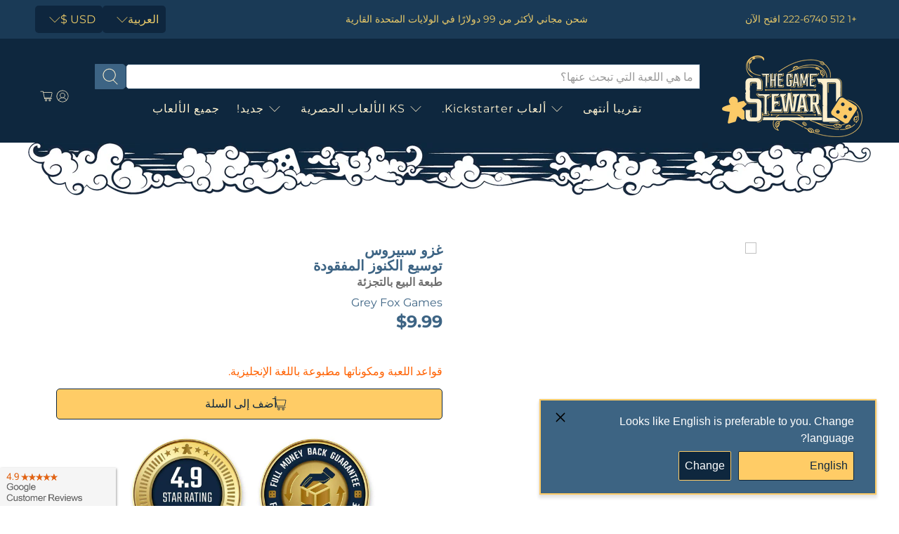

--- FILE ---
content_type: text/html; charset=utf-8
request_url: https://www.thegamesteward.com/ar/products/conquest-of-speros-lost-treasures-expansion-board-game-expansion
body_size: 68452
content:
<!-- SPD -->

 <!doctype html> <!-- Preloads Images --> <!-- JadePuma Preloads -->

<!-- TGS Preload01 -->

  
 	<link rel="preload" as="image" href="//cdn.shopify.com/s/files/1/1915/6645/files/TGS_Logo_400x.png?v=1619993151"> <link rel="preload" as="image" href="https://cdn.shopify.com/s/files/1/1915/6645/files/badges_mobile__money_back-web_300x.jpg?v=1132880146925970466"> <link rel="preload" as="image" href="https://cdn.shopify.com/s/files/1/1915/6645/files/badges_mobile__google_rating-web_300x.jpg?v=3539212346997287705"> <!-- Preload Images -->
<html lang="ar" dir="rtl">
<head><!-- /snippets/ls-head.liquid -->
<!-- /snippets/ls-sdk.liquid -->
<script type="text/javascript">
  window.LangShopConfig = {
    "currentLanguage": "ar",
    "currentCurrency": "usd",
    "currentCountry": "US",
    "shopifyLocales":[{"code":"en","rootUrl":"\/"},{"code":"ar","rootUrl":"\/ar"},{"code":"da","rootUrl":"\/da"},{"code":"nl","rootUrl":"\/nl"},{"code":"fi","rootUrl":"\/fi"},{"code":"fr","rootUrl":"\/fr"},{"code":"de","rootUrl":"\/de"},{"code":"el","rootUrl":"\/el"},{"code":"he","rootUrl":"\/he"},{"code":"hu","rootUrl":"\/hu"},{"code":"it","rootUrl":"\/it"},{"code":"ja","rootUrl":"\/ja"},{"code":"ko","rootUrl":"\/ko"},{"code":"pl","rootUrl":"\/pl"},{"code":"sv","rootUrl":"\/sv"},{"code":"th","rootUrl":"\/th"},{"code":"es","rootUrl":"\/es"},{"code":"pt-PT","rootUrl":"\/pt"},{"code":"zh-CN","rootUrl":"\/zh-hans"},{"code":"zh-TW","rootUrl":"\/zh-hant"}    ]
,"shopifyCurrencies": ["AUD","CAD","CHF","CNY","DKK","EUR","GBP","HKD","HUF","IDR","ILS","INR","JPY","KRW","MXN","NOK","NZD","PLN","SAR","SEK","SGD","THB","TWD","UAH","USD","ZAR"],
    "originalLanguage":{"code":"en","alias":null,"title":"English","icon":null,"published":true,"active":false},
    "targetLanguages":[{"code":"ar","alias":null,"title":"Arabic","icon":null,"published":true,"active":true},{"code":"da","alias":null,"title":"Danish","icon":null,"published":true,"active":true},{"code":"de","alias":null,"title":"German","icon":null,"published":true,"active":true},{"code":"el","alias":null,"title":"Greek","icon":null,"published":true,"active":true},{"code":"es","alias":null,"title":"Spanish","icon":null,"published":true,"active":true},{"code":"fi","alias":null,"title":"Finnish","icon":null,"published":true,"active":true},{"code":"fr","alias":null,"title":"French","icon":null,"published":true,"active":true},{"code":"he","alias":null,"title":"Hebrew","icon":null,"published":true,"active":true},{"code":"hu","alias":null,"title":"Hungarian","icon":null,"published":true,"active":true},{"code":"it","alias":null,"title":"Italian","icon":null,"published":true,"active":true},{"code":"ja","alias":null,"title":"Japanese","icon":null,"published":true,"active":true},{"code":"ko","alias":null,"title":"Korean","icon":null,"published":true,"active":true},{"code":"nl","alias":null,"title":"Dutch","icon":null,"published":true,"active":true},{"code":"pl","alias":null,"title":"Polish","icon":null,"published":true,"active":true},{"code":"pt-BR","alias":null,"title":"Portuguese (Brazil)","icon":null,"published":true,"active":true},{"code":"pt-PT","alias":null,"title":"Portuguese (Portugal)","icon":null,"published":true,"active":true},{"code":"sv","alias":null,"title":"Swedish","icon":null,"published":true,"active":true},{"code":"th","alias":null,"title":"Thai","icon":null,"published":true,"active":true},{"code":"zh-CN","alias":null,"title":"Chinese (China)","icon":null,"published":true,"active":true},{"code":"zh-TW","alias":null,"title":"Chinese (Taiwan)","icon":null,"published":true,"active":true}],
    "languagesSwitchers":{"languageCurrency":{"status":"admin-only","desktop":{"isActive":true,"generalCustomize":{"template":0,"displayed":"language-currency","language":"name","languageFlag":true,"currency":"code","currencyFlag":true,"switcher":"floating","position":"top-left","verticalSliderValue":15,"verticalSliderDimension":"px","horizontalSliderValue":15,"horizontalSliderDimension":"px"},"advancedCustomize":{"switcherStyle":{"flagRounding":0,"flagRoundingDimension":"px","flagPosition":"left","backgroundColor":"#FFFFFF","padding":{"left":16,"top":14,"right":16,"bottom":14},"paddingDimension":"px","fontSize":18,"fontSizeDimension":"px","fontFamily":"inherit","fontColor":"#202223","borderWidth":0,"borderWidthDimension":"px","borderRadius":0,"borderRadiusDimension":"px","borderColor":"#FFFFFF"},"dropDownStyle":{"backgroundColor":"#FFFFFF","padding":{"left":16,"top":12,"right":16,"bottom":12},"paddingDimension":"px","fontSize":18,"fontSizeDimension":"px","fontFamily":"inherit","fontColor":"#202223","borderWidth":0,"borderWidthDimension":"px","borderRadius":0,"borderRadiusDimension":"px","borderColor":"#FFFFFF"},"arrow":{"size":6,"sizeDimension":"px","color":"#1D1D1D"}}},"mobile":{"isActive":true,"sameAsDesktop":false,"generalCustomize":{"template":0,"displayed":"language-currency","language":"name","languageFlag":true,"currency":"code","currencyFlag":true,"switcher":"floating","position":"top-left","verticalSliderValue":15,"verticalSliderDimension":"px","horizontalSliderValue":15,"horizontalSliderDimension":"px"},"advancedCustomize":{"switcherStyle":{"flagRounding":0,"flagRoundingDimension":"px","flagPosition":"left","backgroundColor":"#FFFFFF","padding":{"left":16,"top":14,"right":16,"bottom":14},"paddingDimension":"px","fontSize":18,"fontSizeDimension":"px","fontFamily":"inherit","fontColor":"#202223","borderWidth":0,"borderWidthDimension":"px","borderRadius":0,"borderRadiusDimension":"px","borderColor":"#FFFFFF"},"dropDownStyle":{"backgroundColor":"#FFFFFF","padding":{"left":16,"top":12,"right":16,"bottom":12},"paddingDimension":"px","fontSize":18,"fontSizeDimension":"px","fontFamily":"inherit","fontColor":"#202223","borderWidth":0,"borderWidthDimension":"px","borderRadius":0,"borderRadiusDimension":"px","borderColor":"#FFFFFF"},"arrow":{"size":6,"sizeDimension":"px","color":"#1D1D1D"}}},"isDefault":false},"autoDetection":{"status":"admin","alertType":"popup","popupContainer":{"position":"center","backgroundColor":"#FFFFFF","width":700,"widthDimension":"px","padding":{"left":20,"top":20,"right":20,"bottom":20},"paddingDimension":"px","borderWidth":0,"borderWidthDimension":"px","borderRadius":8,"borderRadiusDimension":"px","borderColor":"#FFFFFF","fontSize":18,"fontSizeDimension":"px","fontFamily":"inherit","fontColor":"#202223"},"bannerContainer":{"position":"top","backgroundColor":"#FFFFFF","width":8,"widthDimension":"px","padding":{"left":20,"top":20,"right":20,"bottom":20},"paddingDimension":"px","borderWidth":0,"borderWidthDimension":"px","borderRadius":8,"borderRadiusDimension":"px","borderColor":"#FFFFFF","fontSize":18,"fontSizeDimension":"px","fontFamily":"inherit","fontColor":"#202223"},"selectorContainer":{"backgroundColor":"#FFFFFF","padding":{"left":8,"top":8,"right":8,"bottom":8},"paddingDimension":"px","borderWidth":0,"borderWidthDimension":"px","borderRadius":8,"borderRadiusDimension":"px","borderColor":"#FFFFFF","fontSize":18,"fontSizeDimension":"px","fontFamily":"inherit","fontColor":"#202223"},"button":{"backgroundColor":"#FFFFFF","padding":{"left":8,"top":8,"right":8,"bottom":8},"paddingDimension":"px","borderWidth":0,"borderWidthDimension":"px","borderRadius":8,"borderRadiusDimension":"px","borderColor":"#FFFFFF","fontSize":18,"fontSizeDimension":"px","fontFamily":"inherit","fontColor":"#202223"},"closeIcon":{"size":16,"sizeDimension":"px","color":"#1D1D1D"}}},
    "defaultCurrency":{"code":"usd","title":"US Dollar","icon":null,"rate":1,"formatWithCurrency":" \u003cspan class=money\u003e${{amount}}\u003c\/span\u003e ","formatWithoutCurrency":" \u003cspan class=money\u003e${{amount}}\u003c\/span\u003e "},
    "targetCurrencies":[{"code":"eur","title":"Euro","icon":null,"rate":0.9807,"formatWithCurrency":"€{{amount}} EUR","formatWithoutCurrency":"€{{amount}}"},{"code":"aud","title":"Australian Dollar","icon":null,"rate":1.4311,"formatWithCurrency":"${{amount}} AUD","formatWithoutCurrency":"${{amount}}"},{"code":"brl","title":"Brazilian Real","icon":null,"rate":5.1116,"formatWithCurrency":"${{amount}} BRL","formatWithoutCurrency":"${{amount}}"},{"code":"nok","title":"Norwegian Krone","icon":null,"rate":9.7338,"formatWithCurrency":" {{amount}} NOK","formatWithoutCurrency":" {{amount}}"},{"code":"cad","title":"Canadian Dollar","icon":null,"rate":1.286,"formatWithCurrency":"${{amount}} CAD","formatWithoutCurrency":"${{amount}}"},{"code":"chf","title":"Swiss Franc","icon":null,"rate":0.9551,"formatWithCurrency":" {{amount}} CHF","formatWithoutCurrency":" {{amount}}"},{"code":"nzd","title":"New Zealand Dollar","icon":null,"rate":1.5902,"formatWithCurrency":"${{amount}} NZD","formatWithoutCurrency":"${{amount}}"},{"code":"cny","title":"Yuan Renminbi","icon":null,"rate":6.7509,"formatWithCurrency":"¥{{amount}} CNY","formatWithoutCurrency":"¥{{amount}}"},{"code":"dkk","title":"Danish Krone","icon":null,"rate":7.2972,"formatWithCurrency":" {{amount}} DKK","formatWithoutCurrency":" {{amount}}"},{"code":"gbp","title":"Pound Sterling","icon":null,"rate":0.8275,"formatWithCurrency":"£{{amount}} GBP","formatWithoutCurrency":"£{{amount}}"},{"code":"hkd","title":"Hong Kong Dollar","icon":null,"rate":7.8499,"formatWithCurrency":"${{amount}} HKD","formatWithoutCurrency":"${{amount}}"},{"code":"huf","title":"Forint","icon":null,"rate":386.6399,"formatWithCurrency":" {{amount}} HUF","formatWithoutCurrency":" {{amount}}"},{"code":"ils","title":"New Israeli Sheqel","icon":null,"rate":3.3081,"formatWithCurrency":"₪{{amount}} ILS","formatWithoutCurrency":"₪{{amount}}"},{"code":"inr","title":"Indian Rupee","icon":null,"rate":79.6021,"formatWithCurrency":"₹{{amount}} INR","formatWithoutCurrency":"₹{{amount}}"},{"code":"isk","title":"Iceland Krona","icon":null,"rate":137.5902,"formatWithCurrency":" {{amount}} ISK","formatWithoutCurrency":" {{amount}}"},{"code":"jpy","title":"Yen","icon":null,"rate":134.843,"formatWithCurrency":"¥{{amount}} JPY","formatWithoutCurrency":"¥{{amount}}"},{"code":"krw","title":"Won","icon":null,"rate":1299.7545,"formatWithCurrency":"₩{{amount}} KRW","formatWithoutCurrency":"₩{{amount}}"},{"code":"mxn","title":"Mexican Peso","icon":null,"rate":20.2556,"formatWithCurrency":"${{amount}} MXN","formatWithoutCurrency":"${{amount}}"},{"code":"sar","title":"Saudi Riyal","icon":null,"rate":3.7587,"formatWithCurrency":" {{amount}} SAR","formatWithoutCurrency":" {{amount}}"},{"code":"sek","title":"Swedish Krona","icon":null,"rate":10.1438,"formatWithCurrency":" {{amount}} SEK","formatWithoutCurrency":" {{amount}}"},{"code":"sgd","title":"Singapore Dollar","icon":null,"rate":1.3783,"formatWithCurrency":" {{amount}} SGD","formatWithoutCurrency":" {{amount}}"},{"code":"thb","title":"Baht","icon":null,"rate":35.5402,"formatWithCurrency":" {{amount}} THB","formatWithoutCurrency":" {{amount}}"},{"code":"twd","title":"New Taiwan Dollar","icon":null,"rate":30.0157,"formatWithCurrency":"${{amount}} TWD","formatWithoutCurrency":"${{amount}}"}],
    "currenciesSwitchers":[{"id":8031092290,"title":null,"type":"dropdown","status":"disabled","display":"all","position":"bottom-left","offset":"10px 10px","shortTitles":true,"isolateStyles":false,"icons":"rounded","sprite":"flags","defaultStyles":true,"devices":{"mobile":{"visible":true,"minWidth":null,"maxWidth":{"value":480,"dimension":"px"}},"tablet":{"visible":true,"minWidth":{"value":481,"dimension":"px"},"maxWidth":{"value":1023,"dimension":"px"}},"desktop":{"visible":true,"minWidth":{"value":1024,"dimension":"px"},"maxWidth":null}},"styles":{"dropdown":{"activeContainer":{"padding":{"top":{"value":8,"dimension":"px"},"right":{"value":10,"dimension":"px"},"bottom":{"value":8,"dimension":"px"},"left":{"value":10,"dimension":"px"}},"background":"rgba(255,255,255,.95)","borderRadius":{"topLeft":{"value":0,"dimension":"px"},"topRight":{"value":0,"dimension":"px"},"bottomLeft":{"value":0,"dimension":"px"},"bottomRight":{"value":0,"dimension":"px"}},"borderTop":{"color":"rgba(224, 224, 224, 1)","style":"solid","width":{"value":1,"dimension":"px"}},"borderRight":{"color":"rgba(224, 224, 224, 1)","style":"solid","width":{"value":1,"dimension":"px"}},"borderBottom":{"color":"rgba(224, 224, 224, 1)","style":"solid","width":{"value":1,"dimension":"px"}},"borderLeft":{"color":"rgba(224, 224, 224, 1)","style":"solid","width":{"value":1,"dimension":"px"}}},"activeContainerHovered":null,"activeItem":{"fontSize":{"value":13,"dimension":"px"},"fontFamily":"Open Sans","color":"rgba(39, 46, 49, 1)"},"activeItemHovered":null,"activeItemIcon":{"offset":{"value":10,"dimension":"px"},"position":"left"},"dropdownContainer":{"animation":"sliding","background":"rgba(255,255,255,.95)","borderRadius":{"topLeft":{"value":0,"dimension":"px"},"topRight":{"value":0,"dimension":"px"},"bottomLeft":{"value":0,"dimension":"px"},"bottomRight":{"value":0,"dimension":"px"}},"borderTop":{"color":"rgba(224, 224, 224, 1)","style":"solid","width":{"value":1,"dimension":"px"}},"borderRight":{"color":"rgba(224, 224, 224, 1)","style":"solid","width":{"value":1,"dimension":"px"}},"borderBottom":{"color":"rgba(224, 224, 224, 1)","style":"solid","width":{"value":1,"dimension":"px"}},"borderLeft":{"color":"rgba(224, 224, 224, 1)","style":"solid","width":{"value":1,"dimension":"px"}},"padding":{"top":{"value":0,"dimension":"px"},"right":{"value":0,"dimension":"px"},"bottom":{"value":0,"dimension":"px"},"left":{"value":0,"dimension":"px"}}},"dropdownContainerHovered":null,"dropdownItem":{"padding":{"top":{"value":8,"dimension":"px"},"right":{"value":10,"dimension":"px"},"bottom":{"value":8,"dimension":"px"},"left":{"value":10,"dimension":"px"}},"fontSize":{"value":13,"dimension":"px"},"fontFamily":"Open Sans","color":"rgba(39, 46, 49, 1)"},"dropdownItemHovered":{"color":"rgba(27, 160, 227, 1)"},"dropdownItemIcon":{"position":"left","offset":{"value":10,"dimension":"px"}},"arrow":{"color":"rgba(39, 46, 49, 1)","position":"right","offset":{"value":20,"dimension":"px"},"size":{"value":6,"dimension":"px"}}},"inline":{"container":{"background":"rgba(255,255,255,.95)","borderRadius":{"topLeft":{"value":4,"dimension":"px"},"topRight":{"value":4,"dimension":"px"},"bottomLeft":{"value":4,"dimension":"px"},"bottomRight":{"value":4,"dimension":"px"}},"borderTop":{"color":"rgba(224, 224, 224, 1)","style":"solid","width":{"value":1,"dimension":"px"}},"borderRight":{"color":"rgba(224, 224, 224, 1)","style":"solid","width":{"value":1,"dimension":"px"}},"borderBottom":{"color":"rgba(224, 224, 224, 1)","style":"solid","width":{"value":1,"dimension":"px"}},"borderLeft":{"color":"rgba(224, 224, 224, 1)","style":"solid","width":{"value":1,"dimension":"px"}}},"containerHovered":null,"item":{"background":"transparent","padding":{"top":{"value":8,"dimension":"px"},"right":{"value":10,"dimension":"px"},"bottom":{"value":8,"dimension":"px"},"left":{"value":10,"dimension":"px"}},"fontSize":{"value":13,"dimension":"px"},"fontFamily":"Open Sans","color":"rgba(39, 46, 49, 1)"},"itemHovered":{"background":"rgba(245, 245, 245, 1)","color":"rgba(39, 46, 49, 1)"},"itemActive":{"background":"rgba(245, 245, 245, 1)","color":"rgba(27, 160, 227, 1)"},"itemIcon":{"position":"left","offset":{"value":10,"dimension":"px"}}},"ios":{"activeContainer":{"padding":{"top":{"value":0,"dimension":"px"},"right":{"value":0,"dimension":"px"},"bottom":{"value":0,"dimension":"px"},"left":{"value":0,"dimension":"px"}},"background":"rgba(255,255,255,.95)","borderRadius":{"topLeft":{"value":0,"dimension":"px"},"topRight":{"value":0,"dimension":"px"},"bottomLeft":{"value":0,"dimension":"px"},"bottomRight":{"value":0,"dimension":"px"}},"borderTop":{"color":"rgba(224, 224, 224, 1)","style":"solid","width":{"value":1,"dimension":"px"}},"borderRight":{"color":"rgba(224, 224, 224, 1)","style":"solid","width":{"value":1,"dimension":"px"}},"borderBottom":{"color":"rgba(224, 224, 224, 1)","style":"solid","width":{"value":1,"dimension":"px"}},"borderLeft":{"color":"rgba(224, 224, 224, 1)","style":"solid","width":{"value":1,"dimension":"px"}}},"activeContainerHovered":null,"activeItem":{"fontSize":{"value":13,"dimension":"px"},"fontFamily":"Open Sans","color":"rgba(39, 46, 49, 1)","padding":{"top":{"value":8,"dimension":"px"},"right":{"value":10,"dimension":"px"},"bottom":{"value":8,"dimension":"px"},"left":{"value":10,"dimension":"px"}}},"activeItemHovered":null,"activeItemIcon":{"position":"left","offset":{"value":10,"dimension":"px"}},"modalOverlay":{"background":"rgba(0, 0, 0, 0.7)"},"wheelButtonsContainer":{"background":"rgba(255, 255, 255, 1)","padding":{"top":{"value":8,"dimension":"px"},"right":{"value":10,"dimension":"px"},"bottom":{"value":8,"dimension":"px"},"left":{"value":10,"dimension":"px"}},"borderTop":{"color":"rgba(224, 224, 224, 1)","style":"solid","width":{"value":0,"dimension":"px"}},"borderRight":{"color":"rgba(224, 224, 224, 1)","style":"solid","width":{"value":0,"dimension":"px"}},"borderBottom":{"color":"rgba(224, 224, 224, 1)","style":"solid","width":{"value":1,"dimension":"px"}},"borderLeft":{"color":"rgba(224, 224, 224, 1)","style":"solid","width":{"value":0,"dimension":"px"}}},"wheelCloseButton":{"fontSize":{"value":14,"dimension":"px"},"fontFamily":"Open Sans","color":"rgba(39, 46, 49, 1)","fontWeight":"bold"},"wheelCloseButtonHover":null,"wheelSubmitButton":{"fontSize":{"value":14,"dimension":"px"},"fontFamily":"Open Sans","color":"rgba(39, 46, 49, 1)","fontWeight":"bold"},"wheelSubmitButtonHover":null,"wheelPanelContainer":{"background":"rgba(255, 255, 255, 1)"},"wheelLine":{"borderTop":{"color":"rgba(224, 224, 224, 1)","style":"solid","width":{"value":1,"dimension":"px"}},"borderRight":{"color":"rgba(224, 224, 224, 1)","style":"solid","width":{"value":0,"dimension":"px"}},"borderBottom":{"color":"rgba(224, 224, 224, 1)","style":"solid","width":{"value":1,"dimension":"px"}},"borderLeft":{"color":"rgba(224, 224, 224, 1)","style":"solid","width":{"value":0,"dimension":"px"}}},"wheelItem":{"background":"transparent","padding":{"top":{"value":8,"dimension":"px"},"right":{"value":10,"dimension":"px"},"bottom":{"value":8,"dimension":"px"},"left":{"value":10,"dimension":"px"}},"fontSize":{"value":13,"dimension":"px"},"fontFamily":"Open Sans","color":"rgba(39, 46, 49, 1)","justifyContent":"flex-start"},"wheelItemIcon":{"position":"left","offset":{"value":10,"dimension":"px"}}},"modal":{"activeContainer":{"padding":{"top":{"value":0,"dimension":"px"},"right":{"value":0,"dimension":"px"},"bottom":{"value":0,"dimension":"px"},"left":{"value":0,"dimension":"px"}},"background":"rgba(255,255,255,.95)","borderRadius":{"topLeft":{"value":0,"dimension":"px"},"topRight":{"value":0,"dimension":"px"},"bottomLeft":{"value":0,"dimension":"px"},"bottomRight":{"value":0,"dimension":"px"}},"borderTop":{"color":"rgba(224, 224, 224, 1)","style":"solid","width":{"value":1,"dimension":"px"}},"borderRight":{"color":"rgba(224, 224, 224, 1)","style":"solid","width":{"value":1,"dimension":"px"}},"borderBottom":{"color":"rgba(224, 224, 224, 1)","style":"solid","width":{"value":1,"dimension":"px"}},"borderLeft":{"color":"rgba(224, 224, 224, 1)","style":"solid","width":{"value":1,"dimension":"px"}}},"activeContainerHovered":null,"activeItem":{"fontSize":{"value":13,"dimension":"px"},"fontFamily":"Open Sans","color":"rgba(39, 46, 49, 1)","padding":{"top":{"value":8,"dimension":"px"},"right":{"value":10,"dimension":"px"},"bottom":{"value":8,"dimension":"px"},"left":{"value":10,"dimension":"px"}}},"activeItemHovered":null,"activeItemIcon":{"position":"left","offset":{"value":10,"dimension":"px"}},"modalOverlay":{"background":"rgba(0, 0, 0, 0.7)"},"modalContent":{"animation":"sliding-down","background":"rgba(255, 255, 255, 1)","maxHeight":{"value":80,"dimension":"vh"},"maxWidth":{"value":80,"dimension":"vw"},"width":{"value":320,"dimension":"px"}},"modalContentHover":null,"modalItem":{"reverseElements":true,"fontSize":{"value":11,"dimension":"px"},"fontFamily":"Open Sans","color":"rgba(102, 102, 102, 1)","textTransform":"uppercase","fontWeight":"bold","justifyContent":"space-between","letterSpacing":{"value":3,"dimension":"px"},"padding":{"top":{"value":20,"dimension":"px"},"right":{"value":26,"dimension":"px"},"bottom":{"value":20,"dimension":"px"},"left":{"value":26,"dimension":"px"}}},"modalItemIcon":{"offset":{"value":20,"dimension":"px"}},"modalItemRadio":{"size":{"value":20,"dimension":"px"},"offset":{"value":20,"dimension":"px"},"color":"rgba(193, 202, 202, 1)"},"modalItemHovered":{"background":"rgba(255, 103, 99, 0.5)","color":"rgba(254, 236, 233, 1)"},"modalItemHoveredRadio":{"size":{"value":20,"dimension":"px"},"offset":{"value":20,"dimension":"px"},"color":"rgba(254, 236, 233, 1)"},"modalActiveItem":{"fontSize":{"value":15,"dimension":"px"},"color":"rgba(254, 236, 233, 1)","background":"rgba(255, 103, 99, 1)"},"modalActiveItemRadio":{"size":{"value":24,"dimension":"px"},"offset":{"value":18,"dimension":"px"},"color":"rgba(255, 255, 255, 1)"},"modalActiveItemHovered":null,"modalActiveItemHoveredRadio":null},"select":{"container":{"background":"rgba(255,255,255, 1)","borderRadius":{"topLeft":{"value":4,"dimension":"px"},"topRight":{"value":4,"dimension":"px"},"bottomLeft":{"value":4,"dimension":"px"},"bottomRight":{"value":4,"dimension":"px"}},"borderTop":{"color":"rgba(204, 204, 204, 1)","style":"solid","width":{"value":1,"dimension":"px"}},"borderRight":{"color":"rgba(204, 204, 204, 1)","style":"solid","width":{"value":1,"dimension":"px"}},"borderBottom":{"color":"rgba(204, 204, 204, 1)","style":"solid","width":{"value":1,"dimension":"px"}},"borderLeft":{"color":"rgba(204, 204, 204, 1)","style":"solid","width":{"value":1,"dimension":"px"}}},"text":{"padding":{"top":{"value":5,"dimension":"px"},"right":{"value":8,"dimension":"px"},"bottom":{"value":5,"dimension":"px"},"left":{"value":8,"dimension":"px"}},"fontSize":{"value":13,"dimension":"px"},"fontFamily":"Open Sans","color":"rgba(39, 46, 49, 1)"}}}}],
    "languageDetection":"browser",
    "languagesCountries":[{"code":"en","countries":["as","ai","ag","aw","au","bs","bh","bd","bb","bz","bm","bw","br","io","bn","kh","ca","ky","cx","cc","ck","cr","cy","dm","eg","et","fk","fj","gm","gh","gi","gr","gl","gd","gu","gg","gy","hk","in","id","ie","im","il","jm","je","jo","ke","ki","kr","kw","la","lb","ls","lr","ly","my","mv","mt","mh","mu","fm","ms","na","nr","np","an","nz","ni","ng","nu","nf","mp","om","pk","pw","pa","pg","ph","pn","pr","qa","rw","sh","kn","lc","vc","ws","sc","sl","sg","sb","so","za","gs","lk","sd","sr","sz","sy","tz","th","tl","tk","to","tt","tc","tv","ug","ua","ae","gb","us","um","vn","vg","vi","zm","zw","bq","ss","sx"]},{"code":"de","countries":["ar","at","be","dk","de","is","it","li","lu","ch"]},{"code":"fr","countries":["bj","bf","bi","cm","cf","td","km","cg","cd","ci","dj","gq","fr","gf","pf","tf","ga","gp","gn","ht","va","mg","ml","mq","mr","yt","mc","ma","nc","ne","re","bl","mf","pm","sn","tg","tn","vu","wf"]},{"code":"ja","countries":["jp"]},{"code":"sv","countries":["ax","fi","se"]},{"code":"zh-CN","countries":[]}],
    "languagesBrowsers":[{"code":"en","browsers":["en","en-AU","en-US","en-BZ","en-CA","en-CB","en-GB","en-IN","en-IE","en-JM","en-NZ","en-PH","en-ZA","en-TT"]},{"code":"de","browsers":["de","de-AT","de-DE","de-LI","de-LU","de-CH"]},{"code":"fr","browsers":["fr","fr-BE","fr-CA","fr-FR","fr-LU","fr-CH"]},{"code":"ja","browsers":["ja"]},{"code":"sv","browsers":["sv"]},{"code":"zh-CN","browsers":["zh","zh-CN"]},{"code":"ar","browsers":["ar","ar-DZ","ar-BH","ar-EG","ar-IQ","ar-JO","ar-KW","ar-LB","ar-LY","ar-MA","ar-OM","ar-QA","ar-SA","ar-SY","ar-TN","ar-AE","ar-YE"]},{"code":"da","browsers":["da"]},{"code":"el","browsers":["el"]},{"code":"es","browsers":["es","es-AR","es-BO","es-CL","es-CO","es-CR","es-DO","es-EC","es-SV","es-GT","es-HN","es-419","es-MX","es-NI","es-PA","es-PY","es-PE","es-PR","es-ES","es-US","es-UY","es-VE"]},{"code":"fi","browsers":["fi"]},{"code":"he","browsers":["he"]},{"code":"hu","browsers":["hu"]},{"code":"it","browsers":["it","it-IT","it-CH"]},{"code":"ko","browsers":["ko"]},{"code":"nl","browsers":["nl","nl-NL"]},{"code":"pl","browsers":["pl"]},{"code":"pt-BR","browsers":["pt-BR"]},{"code":"pt-PT","browsers":["pt","pt-PT"]},{"code":"th","browsers":["th"]},{"code":"zh-TW","browsers":["zh-TW","lzh","zh-HK","zh-MO","zh-SG"]}],
    "currencyDetection":"location",
    "currenciesLanguages":[{"code":"usd","languages":[]},{"code":"jpy","languages":["ja"]},{"code":"eur","languages":["sq","eu","bs","br","ca","co","hr","et","fi","fr","fy","gl","de","el","hu","ga","it","la","mt","oc","ru","sr","sh","sk","sl","sv","tr"]},{"code":"gbp","languages":["pt","gd","cy"]},{"code":"aud","languages":["zh","ms"]}],
    "currenciesCountries":[{"code":"usd","countries":["as","bq","ec","fm","gu","io","mh","mp","pr","pw","sv","tc","tl","um","us","vg","vi"]},{"code":"eur","countries":["ad","at","ax","be","bl","cy","de","ee","es","fi","gf","gp","gr","ie","it","xk","lu","mc","me","mf","mq","mt","nl","pm","pt","re","si","sk","sm","tf","va","yt"]},{"code":"gbp","countries":["gb","gg","gs","im","je"]},{"code":"cad","countries":["ca"]},{"code":"aud","countries":["au","cc","cx","hm","ki","nf","nr","tv"]},{"code":"nzd","countries":["ck","nu","nz","pn","tk"]},{"code":"hkd","countries":["hk"]},{"code":"twd","countries":["tw"]},{"code":"jpy","countries":["jp"]},{"code":"nok","countries":["bv","no","sj"]},{"code":"dkk","countries":["dk","fo","gl"]},{"code":"krw","countries":["kr"]},{"code":"ils","countries":["il","ps"]},{"code":"thb","countries":["th"]},{"code":"brl","countries":["br"]},{"code":"cny","countries":["cn"]},{"code":"chf","countries":["ch","li"]},{"code":"sek","countries":["se"]},{"code":"huf","countries":["hu"]}],
    "recommendationAlert":{"type":"popup","status":"published","isolateStyles":false,"styles":{"banner":{"bannerContainer":{"position":"top","spacing":10,"borderTop":{"color":"rgba(0,0,0,0.2)","style":"solid","width":{"value":0,"dimension":"px"}},"borderRight":{"color":"rgba(0,0,0,0.2)","style":"solid","width":{"value":0,"dimension":"px"}},"borderBottom":{"color":"rgba(0,0,0,0.2)","style":"solid","width":{"value":1,"dimension":"px"}},"borderLeft":{"color":"rgba(0,0,0,0.2)","style":"solid","width":{"value":0,"dimension":"px"}},"padding":{"top":{"value":23,"dimension":"px"},"right":{"value":55,"dimension":"px"},"bottom":{"value":23,"dimension":"px"},"left":{"value":55,"dimension":"px"}},"background":"rgba(255, 255, 255, 1)"},"bannerMessage":{"fontSize":{"value":16,"dimension":"px"}},"selectorContainer":{"background":"rgba(244,244,244, 1)","borderRadius":{"topLeft":{"value":2,"dimension":"px"},"topRight":{"value":2,"dimension":"px"},"bottomLeft":{"value":2,"dimension":"px"},"bottomRight":{"value":2,"dimension":"px"}},"borderTop":{"color":"rgba(204, 204, 204, 1)","style":"solid","width":{"value":0,"dimension":"px"}},"borderRight":{"color":"rgba(204, 204, 204, 1)","style":"solid","width":{"value":0,"dimension":"px"}},"borderBottom":{"color":"rgba(204, 204, 204, 1)","style":"solid","width":{"value":0,"dimension":"px"}},"borderLeft":{"color":"rgba(204, 204, 204, 1)","style":"solid","width":{"value":0,"dimension":"px"}}},"selectorContainerHovered":null,"selectorText":{"padding":{"top":{"value":8,"dimension":"px"},"right":{"value":8,"dimension":"px"},"bottom":{"value":8,"dimension":"px"},"left":{"value":8,"dimension":"px"}},"fontSize":{"value":16,"dimension":"px"},"fontFamily":"Open Sans","color":"rgba(39, 46, 49, 1)"},"selectorTextHovered":null,"changeButton":{"borderTop":{"color":"transparent","style":"solid","width":{"value":0,"dimension":"px"}},"borderRight":{"color":"transparent","style":"solid","width":{"value":0,"dimension":"px"}},"borderBottom":{"color":"transparent","style":"solid","width":{"value":0,"dimension":"px"}},"borderLeft":{"color":"transparent","style":"solid","width":{"value":0,"dimension":"px"}},"fontSize":{"value":16,"dimension":"px"},"borderRadius":{"topLeft":{"value":2,"dimension":"px"},"topRight":{"value":2,"dimension":"px"},"bottomLeft":{"value":2,"dimension":"px"},"bottomRight":{"value":2,"dimension":"px"}},"padding":{"top":{"value":8,"dimension":"px"},"right":{"value":8,"dimension":"px"},"bottom":{"value":8,"dimension":"px"},"left":{"value":8,"dimension":"px"}},"background":"rgba(0, 0, 0, 1)","color":"rgba(255, 255, 255, 1)"},"changeButtonHovered":null,"closeButton":{"fontSize":{"value":16,"dimension":"px"},"color":"rgba(0, 0, 0, 1)"},"closeButtonHovered":null},"popup":{"popupContainer":{"maxWidth":{"value":30,"dimension":"rem"},"position":"bottom-right","spacing":10,"offset":{"value":1,"dimension":"em"},"borderTop":{"color":"rgba(255, 204, 102, 1)","style":"solid","width":{"value":2,"dimension":"px"}},"borderRight":{"color":"rgba(255, 204, 102, 1)","style":"solid","width":{"value":2,"dimension":"px"}},"borderBottom":{"color":"rgba(255, 204, 102, 1)","style":"solid","width":{"value":2,"dimension":"px"}},"borderLeft":{"color":"rgba(255, 204, 102, 1)","style":"solid","width":{"value":2,"dimension":"px"}},"borderRadius":{"topLeft":{"value":0,"dimension":"px"},"topRight":{"value":0,"dimension":"px"},"bottomLeft":{"value":0,"dimension":"px"},"bottomRight":{"value":0,"dimension":"px"}},"padding":{"top":{"value":15,"dimension":"px"},"right":{"value":20,"dimension":"px"},"bottom":{"value":15,"dimension":"px"},"left":{"value":20,"dimension":"px"}},"background":"rgba(61, 100, 131, 1)"},"popupMessage":{"fontSize":{"value":16,"dimension":"px"},"color":"rgba(255, 255, 255, 1)","fontFamily":"Arial"},"selectorContainer":{"background":"rgba(255, 204, 102, 1)","borderRadius":{"topLeft":{"value":2,"dimension":"px"},"topRight":{"value":2,"dimension":"px"},"bottomLeft":{"value":2,"dimension":"px"},"bottomRight":{"value":2,"dimension":"px"}},"borderTop":{"color":"rgba(14, 39, 62, 1)","style":"solid","width":{"value":1,"dimension":"px"}},"borderRight":{"color":"rgba(14, 39, 62, 1)","style":"solid","width":{"value":1,"dimension":"px"}},"borderBottom":{"color":"rgba(14, 39, 62, 1)","style":"solid","width":{"value":1,"dimension":"px"}},"borderLeft":{"color":"rgba(14, 39, 62, 1)","style":"solid","width":{"value":1,"dimension":"px"}}},"selectorContainerHovered":{"background":"rgba(255, 170, 0, 1)"},"selectorText":{"padding":{"top":{"value":8,"dimension":"px"},"right":{"value":8,"dimension":"px"},"bottom":{"value":8,"dimension":"px"},"left":{"value":8,"dimension":"px"}},"fontSize":{"value":16,"dimension":"px"},"fontFamily":"Open Sans","color":"rgba(14, 39, 62, 1)"},"selectorTextHovered":null,"changeButton":{"borderTop":{"color":"rgba(255, 204, 102, 1)","style":"solid","width":{"value":1,"dimension":"px"}},"borderRight":{"color":"rgba(255, 204, 102, 1)","style":"solid","width":{"value":1,"dimension":"px"}},"borderBottom":{"color":"rgba(255, 204, 102, 1)","style":"solid","width":{"value":1,"dimension":"px"}},"borderLeft":{"color":"rgba(255, 204, 102, 1)","style":"solid","width":{"value":1,"dimension":"px"}},"fontSize":{"value":16,"dimension":"px"},"borderRadius":{"topLeft":{"value":2,"dimension":"px"},"topRight":{"value":2,"dimension":"px"},"bottomLeft":{"value":2,"dimension":"px"},"bottomRight":{"value":2,"dimension":"px"}},"padding":{"top":{"value":8,"dimension":"px"},"right":{"value":8,"dimension":"px"},"bottom":{"value":8,"dimension":"px"},"left":{"value":8,"dimension":"px"}},"background":"rgba(14, 39, 62, 1)","color":"rgba(255, 255, 255, 1)","fontFamily":"Arial"},"changeButtonHovered":{"background":"rgba(61, 100, 131, 1)","borderRadius":{"bottomLeft":{"value":1,"dimension":"px"}}},"closeButton":{"fontSize":{"value":16,"dimension":"px"},"color":"rgba(0, 0, 0, 1)"},"closeButtonHovered":null}}},"currencyInQueryParam": false,
    "allowAutomaticRedirects":false,
    "storeMoneyFormat": "\u003cspan class=money\u003e${{amount}}\u003c\/span\u003e",
    "storeMoneyWithCurrencyFormat": "\u003cspan class=money\u003e${{amount}}\u003c\/span\u003e",
    "themeDynamics":[],
    "dynamicThemeDomObserverInterval":0,
    "abilities":[{"id":1,"name":"use-analytics","expiresAt":null},{"id":2,"name":"use-agency-translation","expiresAt":null},{"id":3,"name":"use-free-translation","expiresAt":null},{"id":4,"name":"use-pro-translation","expiresAt":null},{"id":5,"name":"use-export-import","expiresAt":null},{"id":6,"name":"use-suggestions","expiresAt":null},{"id":7,"name":"use-revisions","expiresAt":null},{"id":8,"name":"use-mappings","expiresAt":null},{"id":9,"name":"use-dynamic-replacements","expiresAt":null},{"id":10,"name":"use-localized-theme","expiresAt":null},{"id":11,"name":"use-third-party-apps","expiresAt":null},{"id":12,"name":"use-translate-new-resources","expiresAt":null},{"id":13,"name":"use-selectors-customization","expiresAt":null},{"id":14,"name":"disable-branding","expiresAt":null},{"id":15,"name":"configure-notifications","expiresAt":null},{"id":17,"name":"use-glossary","expiresAt":null},{"id":18,"name":"use-public-api","expiresAt":null},{"id":20,"name":"use-exclusion-rules","expiresAt":null}],
    "isAdmin":false,
    "isPreview":false,
    "i18n":{"en": {
            "recommendation_alert": {
                "currency_language_suggestion": "Looks like {{ language }} and {{ currency }} are preferable to you. Change language and currency?",
                "language_suggestion": "Looks like {{ language }} is preferable to you. Change language?",
                "currency_suggestion": "Looks like {{ currency }} is preferable for you. Change currency?",
                "change": "Change"
            },
            "switchers": {
                "ios_switcher": {
                    "done": "Done",
                    "close": "Close"
                }
            },
            "languages": {"en": "English"
,"ar": "Arabic"
,"da": "Danish"
,"de": "German"
,"el": "Greek"
,"es": "Spanish"
,"fi": "Finnish"
,"fr": "French"
,"he": "Hebrew"
,"hu": "Hungarian"
,"it": "Italian"
,"ja": "Japanese"
,"ko": "Korean"
,"nl": "Dutch"
,"pl": "Polish"
,"pt-BR": "Portuguese (Brazil)"
,"pt-PT": "Portuguese (Portugal)"
,"sv": "Swedish"
,"th": "Thai"
,"zh-CN": "Chinese (China)"
,"zh-TW": "Chinese (Taiwan)"

            },
            "currencies": {"usd": "USD $","eur": "EUR €","aud": "AUD $","brl": "BRL R$","nok": "NOK Kr","cad": "Canadian Dollar","chf": "CHF","nzd": "NZD $","cny": "CNY ¥","dkk": "DKK Kr.","gbp": "GBP £","hkd": "HKD $","huf": "HUF Ft","ils": "ILS ₪","inr": "INR ₹","isk": "ISK Kr","jpy": "JPY ¥","krw": "KRW ₩","mxn": "MXN $","sar": "SAR ر.س","sek": "SEK Kr","sgd": "SGD $","thb": "THB ฿","twd": "TWD $"}
        },"ar": {
            "recommendation_alert": {
                "currency_language_suggestion": "يشبه {{ language }} و {{ currency }} الأفضل لك. تغيير اللغة والعملة؟",
                "language_suggestion": "يشبه {{ language }} هو الأفضل لك. تغيير اللغة؟",
                "currency_suggestion": "يشبه {{ currency }} هو الأفضل بالنسبة لك. تغيير العملة؟",
                "change": "يتغيرون"
            },
            "switchers": {
                "ios_switcher": {
                    "done": null,
                    "close": null
                }
            },
            "languages": {"ar": "عربي"

            },
            "currencies": {"usd": null,"eur": "EUR €","aud": null,"brl": null,"nok": null,"cad": "CAD $","chf": null,"nzd": null,"cny": null,"dkk": null,"gbp": "GBP £","hkd": null,"huf": null,"ils": null,"inr": null,"isk": null,"jpy": null,"krw": null,"mxn": null,"sar": null,"sek": null,"sgd": null,"thb": null,"twd": null}
        },"da": {
            "recommendation_alert": {
                "currency_language_suggestion": "Ligner {{ language }} og {{ currency }} er at foretrække for dig. Skift sprog og valuta?",
                "language_suggestion": "Ligner {{ language }} er at foretrække for dig. Skift sprog?",
                "currency_suggestion": "Ligner {{ currency }} er at foretrække for dig. Skift valuta?",
                "change": "Lave om"
            },
            "switchers": {
                "ios_switcher": {
                    "done": null,
                    "close": null
                }
            },
            "languages": {"da": "Dansk"

            },
            "currencies": {"usd": null,"eur": "EUR €","aud": null,"brl": null,"nok": null,"cad": "CAD $","chf": null,"nzd": null,"cny": null,"dkk": "Danske kroner","gbp": "GBP £","hkd": null,"huf": null,"ils": null,"inr": null,"isk": null,"jpy": null,"krw": null,"mxn": null,"sar": null,"sek": null,"sgd": null,"thb": null,"twd": null}
        },"de": {
            "recommendation_alert": {
                "currency_language_suggestion": "Sieht aus wie {{ language }} und {{ currency }} sind dir vorzuziehen. Sprache und Währung ändern?",
                "language_suggestion": "Sieht aus wie {{ language }} ist dir vorzuziehen. Sprache ändern?",
                "currency_suggestion": "Sieht aus wie {{ currency }} ist für Sie bevorzugt. Währung ändern?",
                "change": "Ändern"
            },
            "switchers": {
                "ios_switcher": {
                    "done": null,
                    "close": null
                }
            },
            "languages": {"de": "Deutsch"

            },
            "currencies": {"usd": null,"eur": "EUR €","aud": null,"brl": null,"nok": null,"cad": "CAD $","chf": null,"nzd": null,"cny": null,"dkk": null,"gbp": "GBP £","hkd": null,"huf": null,"ils": null,"inr": null,"isk": null,"jpy": null,"krw": null,"mxn": null,"sar": null,"sek": null,"sgd": null,"thb": null,"twd": null}
        },"el": {
            "recommendation_alert": {
                "currency_language_suggestion": "Μοιάζει με {{ language }} και {{ currency }} είναι προτιμότερο από εσάς. Αλλαγή γλώσσας και νόμισμα;",
                "language_suggestion": "Μοιάζει με {{ language }} είναι προτιμότερο από εσάς. Αλλαξε γλώσσα?",
                "currency_suggestion": "Μοιάζει με {{ currency }} είναι προτιμότερο για εσάς. Αλλαγή νομίσματος;",
                "change": "Αλλαγή"
            },
            "switchers": {
                "ios_switcher": {
                    "done": null,
                    "close": null
                }
            },
            "languages": {"el": "Ελληνικά"

            },
            "currencies": {"usd": null,"eur": "EUR €","aud": null,"brl": null,"nok": null,"cad": "CAD $","chf": null,"nzd": null,"cny": null,"dkk": null,"gbp": "GBP £","hkd": null,"huf": null,"ils": null,"inr": null,"isk": null,"jpy": null,"krw": null,"mxn": null,"sar": null,"sek": null,"sgd": null,"thb": null,"twd": null}
        },"es": {
            "recommendation_alert": {
                "currency_language_suggestion": "Parece {{ language }} y {{ currency }} son preferibles para ti. ¿Cambiar el lenguaje y la moneda?",
                "language_suggestion": "Parece {{ language }} es preferible para ti ¿Cambiar idioma?",
                "currency_suggestion": "Parece {{ currency }} Es preferible para ti. Cambio de moneda?",
                "change": "Cambiar"
            },
            "switchers": {
                "ios_switcher": {
                    "done": null,
                    "close": null
                }
            },
            "languages": {"es": "Español"

            },
            "currencies": {"usd": null,"eur": "EUR €","aud": null,"brl": null,"nok": null,"cad": "CAD $","chf": null,"nzd": null,"cny": null,"dkk": null,"gbp": "GBP £","hkd": null,"huf": null,"ils": null,"inr": null,"isk": null,"jpy": null,"krw": null,"mxn": null,"sar": null,"sek": null,"sgd": null,"thb": null,"twd": null}
        },"fi": {
            "recommendation_alert": {
                "currency_language_suggestion": "Näyttää {{ language }} ja {{ currency }} ovat sinulle edullisia. Vaihda kieli ja valuutta?",
                "language_suggestion": "Näyttää {{ language }} on parempi sinulle. Vaihda kieltä?",
                "currency_suggestion": "Näyttää {{ currency }} on parempi sinulle. Muuta valuutta?",
                "change": "Muuttaa"
            },
            "switchers": {
                "ios_switcher": {
                    "done": null,
                    "close": null
                }
            },
            "languages": {"fi": "Suomi"

            },
            "currencies": {"usd": null,"eur": "EUR €","aud": null,"brl": null,"nok": null,"cad": "CAD $","chf": null,"nzd": null,"cny": null,"dkk": null,"gbp": "GBP £","hkd": null,"huf": null,"ils": null,"inr": null,"isk": null,"jpy": null,"krw": null,"mxn": null,"sar": null,"sek": null,"sgd": null,"thb": null,"twd": null}
        },"fr": {
            "recommendation_alert": {
                "currency_language_suggestion": "Ressemble à {{ language }} et {{ currency }} sont préférables pour vous. Changer la langue et la monnaie?",
                "language_suggestion": "Ressemble à {{ language }} est préférable pour vous. Changer de langue?",
                "currency_suggestion": "Ressemble à {{ currency }} est préférable pour vous. Changer de devise?",
                "change": "Changement"
            },
            "switchers": {
                "ios_switcher": {
                    "done": null,
                    "close": null
                }
            },
            "languages": {"fr": "Français"

            },
            "currencies": {"usd": null,"eur": "EUR €","aud": null,"brl": null,"nok": null,"cad": "CAD $","chf": null,"nzd": null,"cny": null,"dkk": null,"gbp": "GBP £","hkd": null,"huf": null,"ils": null,"inr": null,"isk": null,"jpy": null,"krw": null,"mxn": null,"sar": null,"sek": null,"sgd": null,"thb": null,"twd": null}
        },"he": {
            "recommendation_alert": {
                "currency_language_suggestion": "נראה כמו {{ language }} ו {{ currency }} עדיפים עליך. שנה שפה ומטבע?",
                "language_suggestion": "נראה כמו {{ language }} עדיף עליך. שנה שפה?",
                "currency_suggestion": "נראה כמו {{ currency }} עדיף עבורך. שינוי מטבע?",
                "change": "שינוי"
            },
            "switchers": {
                "ios_switcher": {
                    "done": null,
                    "close": null
                }
            },
            "languages": {"he": "עברית"

            },
            "currencies": {"usd": null,"eur": "EUR €","aud": null,"brl": null,"nok": null,"cad": "CAD $","chf": null,"nzd": null,"cny": null,"dkk": null,"gbp": "GBP £","hkd": null,"huf": null,"ils": null,"inr": null,"isk": null,"jpy": null,"krw": null,"mxn": null,"sar": null,"sek": null,"sgd": null,"thb": null,"twd": null}
        },"hu": {
            "recommendation_alert": {
                "currency_language_suggestion": "Úgy néz ki, mint a {{ language }} és {{ currency }} előnyösek az Ön számára. Nyelv és pénznem változása?",
                "language_suggestion": "Úgy néz ki, mint a {{ language }} előnyös az Ön számára. Válts nyelvet?",
                "currency_suggestion": "Úgy néz ki, mint a {{ currency }} előnyösebb az Ön számára. Valutaváltás?",
                "change": "változás"
            },
            "switchers": {
                "ios_switcher": {
                    "done": null,
                    "close": null
                }
            },
            "languages": {"hu": "Magyar"

            },
            "currencies": {"usd": null,"eur": "EUR €","aud": null,"brl": null,"nok": null,"cad": "CAD $","chf": null,"nzd": null,"cny": null,"dkk": null,"gbp": "GBP £","hkd": null,"huf": null,"ils": null,"inr": null,"isk": null,"jpy": null,"krw": null,"mxn": null,"sar": null,"sek": null,"sgd": null,"thb": null,"twd": null}
        },"it": {
            "recommendation_alert": {
                "currency_language_suggestion": "Sembra {{ language }} e {{ currency }} sono preferibili a te. Cambia lingua e valuta?",
                "language_suggestion": "Sembra {{ language }} è preferibile a te. Cambia lingua?",
                "currency_suggestion": "Sembra {{ currency }} è preferibile per te. Cambia valuta?",
                "change": "Modificare"
            },
            "switchers": {
                "ios_switcher": {
                    "done": null,
                    "close": null
                }
            },
            "languages": {"it": "Italiano"

            },
            "currencies": {"usd": null,"eur": "EUR €","aud": null,"brl": null,"nok": null,"cad": "CAD $","chf": null,"nzd": null,"cny": null,"dkk": null,"gbp": "GBP £","hkd": null,"huf": null,"ils": null,"inr": null,"isk": null,"jpy": null,"krw": null,"mxn": null,"sar": null,"sek": null,"sgd": null,"thb": null,"twd": null}
        },"ja": {
            "recommendation_alert": {
                "currency_language_suggestion": "のように見えます {{ language }} と {{ currency }} あなたよりも好ましいです。言語と通貨を変更しますか？",
                "language_suggestion": "のように見えます {{ language }} あなたよりも好ましいです。言語を変えてください？",
                "currency_suggestion": "のように見えます {{ currency }} あなたにとって好ましいです。通貨を変更しますか？",
                "change": "変化する"
            },
            "switchers": {
                "ios_switcher": {
                    "done": null,
                    "close": null
                }
            },
            "languages": {"ja": "日本語"

            },
            "currencies": {"usd": null,"eur": "EUR €","aud": null,"brl": null,"nok": null,"cad": "CAD $","chf": null,"nzd": null,"cny": null,"dkk": null,"gbp": "GBP £","hkd": null,"huf": null,"ils": null,"inr": null,"isk": null,"jpy": "イェン","krw": null,"mxn": null,"sar": null,"sek": null,"sgd": null,"thb": null,"twd": null}
        },"ko": {
            "recommendation_alert": {
                "currency_language_suggestion": "닮았다 {{ language }} 그리고 {{ currency }} 당신에게 바람직합니다. 언어 및 통화 변경?",
                "language_suggestion": "닮았다 {{ language }} 당신에게 좋습니다. 언어 변경?",
                "currency_suggestion": "닮았다 {{ currency }} 당신에게 바람직합니다. 통화 변경?",
                "change": "변화"
            },
            "switchers": {
                "ios_switcher": {
                    "done": null,
                    "close": null
                }
            },
            "languages": {"ko": "한국어"

            },
            "currencies": {"usd": null,"eur": "EUR €","aud": null,"brl": null,"nok": null,"cad": "CAD $","chf": null,"nzd": null,"cny": null,"dkk": null,"gbp": "GBP £","hkd": null,"huf": null,"ils": null,"inr": null,"isk": null,"jpy": null,"krw": null,"mxn": null,"sar": null,"sek": null,"sgd": null,"thb": null,"twd": null}
        },"nl": {
            "recommendation_alert": {
                "currency_language_suggestion": "Lijkt op {{ language }} en {{ currency }} hebben de voorkeur aan u. Verander de taal en valuta?",
                "language_suggestion": "Lijkt op {{ language }} heeft de voorkeur aan jou. Verander de taal?",
                "currency_suggestion": "Lijkt op {{ currency }} heeft de voorkeur voor u. Verander valuta?",
                "change": "Wijziging"
            },
            "switchers": {
                "ios_switcher": {
                    "done": null,
                    "close": null
                }
            },
            "languages": {"nl": "Nederlands"

            },
            "currencies": {"usd": null,"eur": "EUR €","aud": null,"brl": null,"nok": null,"cad": "CAD $","chf": null,"nzd": null,"cny": null,"dkk": null,"gbp": null,"hkd": null,"huf": null,"ils": null,"inr": null,"isk": null,"jpy": null,"krw": null,"mxn": null,"sar": null,"sek": null,"sgd": null,"thb": null,"twd": null}
        },"pl": {
            "recommendation_alert": {
                "currency_language_suggestion": "Wygląda jak {{ language }} oraz {{ currency }} są lepsze dla Ciebie. Zmień język i walutę?",
                "language_suggestion": "Wygląda jak {{ language }} jest dla ciebie lepszy. Zmień język?",
                "currency_suggestion": "Wygląda jak {{ currency }} jest lepszy dla Ciebie. Zmień walutę?",
                "change": "Reszta"
            },
            "switchers": {
                "ios_switcher": {
                    "done": null,
                    "close": null
                }
            },
            "languages": {"pl": "Polski"

            },
            "currencies": {"usd": null,"eur": "EUR €","aud": null,"brl": null,"nok": null,"cad": "CAD $","chf": null,"nzd": null,"cny": null,"dkk": null,"gbp": "GBP £","hkd": null,"huf": null,"ils": null,"inr": null,"isk": null,"jpy": null,"krw": null,"mxn": null,"sar": null,"sek": null,"sgd": null,"thb": null,"twd": null}
        },"pt-BR": {
            "recommendation_alert": {
                "currency_language_suggestion": "Parece {{ language }} e {{ currency }} são preferíveis a você. Alterar linguagem e moeda?",
                "language_suggestion": "Parece {{ language }} é preferível a você. Mudar idioma?",
                "currency_suggestion": "Parece {{ currency }} é preferível para você. Alteração de moeda?",
                "change": "Mudar"
            },
            "switchers": {
                "ios_switcher": {
                    "done": null,
                    "close": null
                }
            },
            "languages": {"pt-BR": "Português (Brasil)"

            },
            "currencies": {"usd": null,"eur": "EUR €","aud": null,"brl": null,"nok": null,"cad": "CAD $","chf": null,"nzd": null,"cny": null,"dkk": null,"gbp": "GBP £","hkd": null,"huf": null,"ils": null,"inr": null,"isk": null,"jpy": null,"krw": null,"mxn": null,"sar": null,"sek": null,"sgd": null,"thb": null,"twd": null}
        },"pt-PT": {
            "recommendation_alert": {
                "currency_language_suggestion": "Parece {{ language }} e {{ currency }} são preferíveis a você. Alterar linguagem e moeda?",
                "language_suggestion": "Parece {{ language }} é preferível a você. Mudar idioma?",
                "currency_suggestion": "Parece {{ currency }} é preferível para você. Alteração de moeda?",
                "change": "Mudar"
            },
            "switchers": {
                "ios_switcher": {
                    "done": null,
                    "close": null
                }
            },
            "languages": {"pt-PT": "Português (Portugal)"

            },
            "currencies": {"usd": null,"eur": "EUR €","aud": null,"brl": null,"nok": null,"cad": "CAD $","chf": null,"nzd": null,"cny": null,"dkk": null,"gbp": "GBP £","hkd": null,"huf": null,"ils": null,"inr": null,"isk": null,"jpy": null,"krw": null,"mxn": null,"sar": null,"sek": null,"sgd": null,"thb": null,"twd": null}
        },"sv": {
            "recommendation_alert": {
                "currency_language_suggestion": "Ser ut som {{ language }} och {{ currency }} är att föredra för dig. Ändra språk och valuta?",
                "language_suggestion": "Ser ut som {{ language }} är att föredra för dig. Ändra språk?",
                "currency_suggestion": "Ser ut som {{ currency }} är att föredra för dig. Ändra valuta?",
                "change": "Förändra"
            },
            "switchers": {
                "ios_switcher": {
                    "done": null,
                    "close": null
                }
            },
            "languages": {"sv": "Svenska"

            },
            "currencies": {"usd": null,"eur": "EUR €","aud": null,"brl": null,"nok": null,"cad": "CAD $","chf": null,"nzd": null,"cny": null,"dkk": null,"gbp": "GBP £","hkd": null,"huf": null,"ils": null,"inr": null,"isk": null,"jpy": null,"krw": null,"mxn": null,"sar": null,"sek": null,"sgd": null,"thb": null,"twd": null}
        },"th": {
            "recommendation_alert": {
                "currency_language_suggestion": "ดูเหมือน {{ language }} และ {{ currency }} จะดีกว่าสำหรับคุณ เปลี่ยนภาษาและสกุลเงิน?",
                "language_suggestion": "ดูเหมือน {{ language }} เป็นที่นิยมของคุณ เปลี่ยนภาษา?",
                "currency_suggestion": "ดูเหมือน {{ currency }} เป็นที่นิยมสำหรับคุณ เปลี่ยนสกุลเงิน?",
                "change": "เปลี่ยน"
            },
            "switchers": {
                "ios_switcher": {
                    "done": null,
                    "close": null
                }
            },
            "languages": {"th": "ไทย"

            },
            "currencies": {"usd": null,"eur": "EUR €","aud": null,"brl": null,"nok": null,"cad": "CAD $","chf": null,"nzd": null,"cny": null,"dkk": null,"gbp": "GBP £","hkd": null,"huf": null,"ils": null,"inr": null,"isk": null,"jpy": null,"krw": null,"mxn": null,"sar": null,"sek": null,"sgd": null,"thb": null,"twd": null}
        },"zh-CN": {
            "recommendation_alert": {
                "currency_language_suggestion": "好像 {{ language }} 和 {{ currency }} 优于你。改变语言和货币？",
                "language_suggestion": "好像 {{ language }} 优于你。改变语言？",
                "currency_suggestion": "好像 {{ currency }} 对你来说是较好的。改变货币？",
                "change": "改变"
            },
            "switchers": {
                "ios_switcher": {
                    "done": null,
                    "close": null
                }
            },
            "languages": {"zh-CN": "中文"

            },
            "currencies": {"usd": null,"eur": "EUR €","aud": null,"brl": null,"nok": null,"cad": "CAD $","chf": null,"nzd": null,"cny": "人民币","dkk": null,"gbp": "GBP £","hkd": "港币","huf": null,"ils": null,"inr": null,"isk": null,"jpy": null,"krw": null,"mxn": null,"sar": null,"sek": null,"sgd": null,"thb": null,"twd": null}
        },"zh-TW": {
            "recommendation_alert": {
                "currency_language_suggestion": "好像 {{ language }} 和 {{ currency }} 優於你。改變語言和貨幣？",
                "language_suggestion": "好像 {{ language }} 優於你。改變語言？",
                "currency_suggestion": "好像 {{ currency }} 對你來說是較好的。改變貨幣？",
                "change": "改變"
            },
            "switchers": {
                "ios_switcher": {
                    "done": null,
                    "close": null
                }
            },
            "languages": {"zh-TW": "中文(台湾)"

            },
            "currencies": {"usd": null,"eur": "EUR €","aud": null,"brl": null,"nok": null,"cad": "CAD $","chf": null,"nzd": null,"cny": "人民币","dkk": null,"gbp": "GBP £","hkd": "港幣","huf": null,"ils": null,"inr": null,"isk": null,"jpy": null,"krw": null,"mxn": null,"sar": null,"sek": null,"sgd": null,"thb": null,"twd": null}
        }}};
</script>
<script src="//www.thegamesteward.com/cdn/shop/t/210/assets/ls-sdk.js?v=131842147547904981411721930851&proxy_prefix=/apps/langshop" defer></script><meta charset="utf-8"> <meta http-equiv="cleartype" content="on"> <meta name="robots" content="index,follow"> <meta name="viewport" content="width=device-width,initial-scale=1"> <meta name="theme-color" content="#ffffff"> <link rel="canonical" href="https://www.thegamesteward.com/ar/products/conquest-of-speros-lost-treasures-expansion-board-game-expansion"> <meta name="google-site-verification" content="sqRKssv9aTrF_h6KzBe-N2gJuQmmwC69NR8_sdbNMY0" /><title>غزو سبيروس: توسيع الكنوز المفقودة، توسيع لعبة لوحة إصدار البيع بالتجزئة - The Game Steward</title> <!-- DNS prefetches --> <link rel="dns-prefetch" href="https://cdn.shopify.com"> <link rel="dns-prefetch" href="https://fonts.shopify.com"> <link rel="dns-prefetch" href="https://monorail-edge.shopifysvc.com"> <link rel="dns-prefetch" href="https://ajax.googleapis.com"> <!-- Preconnects --> <link rel="preconnect" href="https://cdn.shopify.com" crossorigin> <link rel="preconnect" href="https://fonts.shopify.com" crossorigin> <link rel="preconnect" href="https://monorail-edge.shopifysvc.com"> <link rel="preconnect" href="https://ajax.googleapis.com"> <!-- Preload CSS --> <link rel="preload" href="//www.thegamesteward.com/cdn/shop/t/210/assets/styles.css?v=74082637858689343251762113562" as="style"> <!-- Preload JS --> <link rel="preload" href="https://ajax.googleapis.com/ajax/libs/jquery/3.3.1/jquery.min.js" as="script"> <link rel="preload" href="//www.thegamesteward.com/cdn/shop/t/210/assets/vendors.js?v=11282825012671617991721930851" as="script"> <link rel="preload" href="//www.thegamesteward.com/cdn/shop/t/210/assets/utilities.js?v=64853005644331062051733156837" as="script"> <link rel="preload" href="//www.thegamesteward.com/cdn/shop/t/210/assets/app.js?v=157482447323927647001721930851" as="script"> <link rel="preload" href="//www.thegamesteward.com/cdn/shop/t/210/assets/currencyConversion.js?v=120443372847141727921721930851" as="script"> <!-- CSS for Flex "2.0.9" --> <link rel="stylesheet" href="//www.thegamesteward.com/cdn/shop/t/210/assets/styles.css?v=74082637858689343251762113562"> <link rel="stylesheet" href="//www.thegamesteward.com/cdn/shop/t/210/assets/additional.css?v=13085715941062886151721930851"> <link rel="stylesheet" href="//www.thegamesteward.com/cdn/shop/t/210/assets/rtl.css?v=34577805546058426991721930851"> <script>
    

Shopify = window.Shopify || {};


window.theme = {
  info: {
    name: "Flex",
    version: "2.0.9"
  }
}


Currency = window.Currency || {};
Currency.show_multiple_currencies = false;
Currency.shop_currency = "USD";
Currency.default_currency = "دولار أمريكي";
Currency.display_format = "money_with_currency_format";
Currency.money_format = "${{amount}}";
Currency.money_format_no_currency = "${{amount}}";
Currency.money_format_currency = "${{amount}}";
Currency.native_multi_currency = true;
Currency.iso_code = "USD";
Currency.symbol = "$";




Window.theme = {};
Window.theme.allCountryOptionTags = "\u003coption value=\"United States\" data-provinces=\"[[\u0026quot;Alabama\u0026quot;,\u0026quot;ألاباما\u0026quot;],[\u0026quot;Alaska\u0026quot;,\u0026quot;ألاسكا\u0026quot;],[\u0026quot;American Samoa\u0026quot;,\u0026quot;ساموا الأمريكية\u0026quot;],[\u0026quot;Arizona\u0026quot;,\u0026quot;أريزونا\u0026quot;],[\u0026quot;Arkansas\u0026quot;,\u0026quot;أركنساس\u0026quot;],[\u0026quot;Armed Forces Americas\u0026quot;,\u0026quot;Armed Forces Americas\u0026quot;],[\u0026quot;Armed Forces Europe\u0026quot;,\u0026quot;Armed Forces Europe\u0026quot;],[\u0026quot;Armed Forces Pacific\u0026quot;,\u0026quot;Armed Forces Pacific\u0026quot;],[\u0026quot;California\u0026quot;,\u0026quot;كاليفورنيا\u0026quot;],[\u0026quot;Colorado\u0026quot;,\u0026quot;كولورادو\u0026quot;],[\u0026quot;Connecticut\u0026quot;,\u0026quot;كونيتيكت\u0026quot;],[\u0026quot;Delaware\u0026quot;,\u0026quot;ديلاوير\u0026quot;],[\u0026quot;District of Columbia\u0026quot;,\u0026quot;واشنطن العاصمة\u0026quot;],[\u0026quot;Federated States of Micronesia\u0026quot;,\u0026quot;ميكرونيزيا\u0026quot;],[\u0026quot;Florida\u0026quot;,\u0026quot;فلوريدا\u0026quot;],[\u0026quot;Georgia\u0026quot;,\u0026quot;جورجيا\u0026quot;],[\u0026quot;Guam\u0026quot;,\u0026quot;غوام\u0026quot;],[\u0026quot;Hawaii\u0026quot;,\u0026quot;هاواي\u0026quot;],[\u0026quot;Idaho\u0026quot;,\u0026quot;أيداهو\u0026quot;],[\u0026quot;Illinois\u0026quot;,\u0026quot;إلينوي\u0026quot;],[\u0026quot;Indiana\u0026quot;,\u0026quot;إنديانا\u0026quot;],[\u0026quot;Iowa\u0026quot;,\u0026quot;آيوا\u0026quot;],[\u0026quot;Kansas\u0026quot;,\u0026quot;كانساس\u0026quot;],[\u0026quot;Kentucky\u0026quot;,\u0026quot;كنتاكي\u0026quot;],[\u0026quot;Louisiana\u0026quot;,\u0026quot;لويزيانا\u0026quot;],[\u0026quot;Maine\u0026quot;,\u0026quot;مين\u0026quot;],[\u0026quot;Marshall Islands\u0026quot;,\u0026quot;جزر مارشال\u0026quot;],[\u0026quot;Maryland\u0026quot;,\u0026quot;ماريلند\u0026quot;],[\u0026quot;Massachusetts\u0026quot;,\u0026quot;ماساتشوستس\u0026quot;],[\u0026quot;Michigan\u0026quot;,\u0026quot;ميشيغان\u0026quot;],[\u0026quot;Minnesota\u0026quot;,\u0026quot;مينيسوتا\u0026quot;],[\u0026quot;Mississippi\u0026quot;,\u0026quot;مسيسيبي\u0026quot;],[\u0026quot;Missouri\u0026quot;,\u0026quot;ميزوري\u0026quot;],[\u0026quot;Montana\u0026quot;,\u0026quot;مونتانا\u0026quot;],[\u0026quot;Nebraska\u0026quot;,\u0026quot;نبراسكا\u0026quot;],[\u0026quot;Nevada\u0026quot;,\u0026quot;نيفادا\u0026quot;],[\u0026quot;New Hampshire\u0026quot;,\u0026quot;نيوهامشير\u0026quot;],[\u0026quot;New Jersey\u0026quot;,\u0026quot;نيوجيرسي\u0026quot;],[\u0026quot;New Mexico\u0026quot;,\u0026quot;نيومكسيكو\u0026quot;],[\u0026quot;New York\u0026quot;,\u0026quot;نيويورك\u0026quot;],[\u0026quot;North Carolina\u0026quot;,\u0026quot;كارولاينا الشمالية\u0026quot;],[\u0026quot;North Dakota\u0026quot;,\u0026quot;داكوتا الشمالية\u0026quot;],[\u0026quot;Northern Mariana Islands\u0026quot;,\u0026quot;جزر ماريانا الشمالية\u0026quot;],[\u0026quot;Ohio\u0026quot;,\u0026quot;أوهايو\u0026quot;],[\u0026quot;Oklahoma\u0026quot;,\u0026quot;أوكلاهوما\u0026quot;],[\u0026quot;Oregon\u0026quot;,\u0026quot;أوريغون\u0026quot;],[\u0026quot;Palau\u0026quot;,\u0026quot;بالاو\u0026quot;],[\u0026quot;Pennsylvania\u0026quot;,\u0026quot;بنسيلفانيا\u0026quot;],[\u0026quot;Puerto Rico\u0026quot;,\u0026quot;بورتوريكو\u0026quot;],[\u0026quot;Rhode Island\u0026quot;,\u0026quot;رود آيلاند\u0026quot;],[\u0026quot;South Carolina\u0026quot;,\u0026quot;كارولاينا الجنوبية\u0026quot;],[\u0026quot;South Dakota\u0026quot;,\u0026quot;داكوتا الجنوبية\u0026quot;],[\u0026quot;Tennessee\u0026quot;,\u0026quot;تينيسي\u0026quot;],[\u0026quot;Texas\u0026quot;,\u0026quot;تكساس\u0026quot;],[\u0026quot;Utah\u0026quot;,\u0026quot;يوتا\u0026quot;],[\u0026quot;Vermont\u0026quot;,\u0026quot;فيرمونت\u0026quot;],[\u0026quot;Virgin Islands\u0026quot;,\u0026quot;جزر فيرجن التابعة للولايات المتحدة\u0026quot;],[\u0026quot;Virginia\u0026quot;,\u0026quot;فرجينيا\u0026quot;],[\u0026quot;Washington\u0026quot;,\u0026quot;واشنطن\u0026quot;],[\u0026quot;West Virginia\u0026quot;,\u0026quot;فيرجينيا الغربية\u0026quot;],[\u0026quot;Wisconsin\u0026quot;,\u0026quot;ويسكونسن\u0026quot;],[\u0026quot;Wyoming\u0026quot;,\u0026quot;وايومنغ\u0026quot;]]\"\u003eالولايات المتحدة\u003c\/option\u003e\n\u003coption value=\"Canada\" data-provinces=\"[[\u0026quot;Alberta\u0026quot;,\u0026quot;ألبرتا\u0026quot;],[\u0026quot;British Columbia\u0026quot;,\u0026quot;كولومبيا البريطانية\u0026quot;],[\u0026quot;Manitoba\u0026quot;,\u0026quot;مانيتوبا\u0026quot;],[\u0026quot;New Brunswick\u0026quot;,\u0026quot;نيو برونزويك\u0026quot;],[\u0026quot;Newfoundland and Labrador\u0026quot;,\u0026quot;نيوفاوندلاند واللابرادور\u0026quot;],[\u0026quot;Northwest Territories\u0026quot;,\u0026quot;الأقاليم الشمالية الغربية\u0026quot;],[\u0026quot;Nova Scotia\u0026quot;,\u0026quot;نوفا سكوشا\u0026quot;],[\u0026quot;Nunavut\u0026quot;,\u0026quot;نونافوت\u0026quot;],[\u0026quot;Ontario\u0026quot;,\u0026quot;أونتاريو\u0026quot;],[\u0026quot;Prince Edward Island\u0026quot;,\u0026quot;جزيرة الأمير إدوارد\u0026quot;],[\u0026quot;Quebec\u0026quot;,\u0026quot;كيبك\u0026quot;],[\u0026quot;Saskatchewan\u0026quot;,\u0026quot;ساسكاتشوان\u0026quot;],[\u0026quot;Yukon\u0026quot;,\u0026quot;يوكون\u0026quot;]]\"\u003eكندا\u003c\/option\u003e\n\u003coption value=\"Australia\" data-provinces=\"[[\u0026quot;Australian Capital Territory\u0026quot;,\u0026quot;مقاطعة العاصمة الأسترالية\u0026quot;],[\u0026quot;New South Wales\u0026quot;,\u0026quot;نيوساوث ويلز\u0026quot;],[\u0026quot;Northern Territory\u0026quot;,\u0026quot;إقليم شمالي\u0026quot;],[\u0026quot;Queensland\u0026quot;,\u0026quot;كوينزلاند\u0026quot;],[\u0026quot;South Australia\u0026quot;,\u0026quot;جنوب أستراليا\u0026quot;],[\u0026quot;Tasmania\u0026quot;,\u0026quot;تسمانيا\u0026quot;],[\u0026quot;Victoria\u0026quot;,\u0026quot;ولاية فيكتوريا\u0026quot;],[\u0026quot;Western Australia\u0026quot;,\u0026quot;أستراليا الغربية\u0026quot;]]\"\u003eأستراليا\u003c\/option\u003e\n\u003coption value=\"United Kingdom\" data-provinces=\"[[\u0026quot;British Forces\u0026quot;,\u0026quot;British Forces\u0026quot;],[\u0026quot;England\u0026quot;,\u0026quot;إنجلترا\u0026quot;],[\u0026quot;Northern Ireland\u0026quot;,\u0026quot;أيرلندا الشمالية\u0026quot;],[\u0026quot;Scotland\u0026quot;,\u0026quot;اسكتلندا\u0026quot;],[\u0026quot;Wales\u0026quot;,\u0026quot;ويلز\u0026quot;]]\"\u003eالمملكة المتحدة\u003c\/option\u003e\n\u003coption value=\"---\" data-provinces=\"[]\"\u003e---\u003c\/option\u003e\n\u003coption value=\"Iceland\" data-provinces=\"[]\"\u003eآيسلندا\u003c\/option\u003e\n\u003coption value=\"Azerbaijan\" data-provinces=\"[]\"\u003eأذربيجان\u003c\/option\u003e\n\u003coption value=\"Armenia\" data-provinces=\"[]\"\u003eأرمينيا\u003c\/option\u003e\n\u003coption value=\"Aruba\" data-provinces=\"[]\"\u003eأروبا\u003c\/option\u003e\n\u003coption value=\"Australia\" data-provinces=\"[[\u0026quot;Australian Capital Territory\u0026quot;,\u0026quot;مقاطعة العاصمة الأسترالية\u0026quot;],[\u0026quot;New South Wales\u0026quot;,\u0026quot;نيوساوث ويلز\u0026quot;],[\u0026quot;Northern Territory\u0026quot;,\u0026quot;إقليم شمالي\u0026quot;],[\u0026quot;Queensland\u0026quot;,\u0026quot;كوينزلاند\u0026quot;],[\u0026quot;South Australia\u0026quot;,\u0026quot;جنوب أستراليا\u0026quot;],[\u0026quot;Tasmania\u0026quot;,\u0026quot;تسمانيا\u0026quot;],[\u0026quot;Victoria\u0026quot;,\u0026quot;ولاية فيكتوريا\u0026quot;],[\u0026quot;Western Australia\u0026quot;,\u0026quot;أستراليا الغربية\u0026quot;]]\"\u003eأستراليا\u003c\/option\u003e\n\u003coption value=\"Afghanistan\" data-provinces=\"[]\"\u003eأفغانستان\u003c\/option\u003e\n\u003coption value=\"Albania\" data-provinces=\"[]\"\u003eألبانيا\u003c\/option\u003e\n\u003coption value=\"Germany\" data-provinces=\"[]\"\u003eألمانيا\u003c\/option\u003e\n\u003coption value=\"Antigua And Barbuda\" data-provinces=\"[]\"\u003eأنتيغوا وبربودا\u003c\/option\u003e\n\u003coption value=\"Andorra\" data-provinces=\"[]\"\u003eأندورا\u003c\/option\u003e\n\u003coption value=\"Angola\" data-provinces=\"[]\"\u003eأنغولا\u003c\/option\u003e\n\u003coption value=\"Anguilla\" data-provinces=\"[]\"\u003eأنغويلا\u003c\/option\u003e\n\u003coption value=\"Uruguay\" data-provinces=\"[[\u0026quot;Artigas\u0026quot;,\u0026quot;إدارة أرتيغاس\u0026quot;],[\u0026quot;Canelones\u0026quot;,\u0026quot;إدارة كانيلونيس\u0026quot;],[\u0026quot;Cerro Largo\u0026quot;,\u0026quot;سيرو لاغو\u0026quot;],[\u0026quot;Colonia\u0026quot;,\u0026quot;إدارة كولونيا\u0026quot;],[\u0026quot;Durazno\u0026quot;,\u0026quot;إدارة دورازنو\u0026quot;],[\u0026quot;Flores\u0026quot;,\u0026quot;إدارة فلوريس\u0026quot;],[\u0026quot;Florida\u0026quot;,\u0026quot;إدارة فلوريدا\u0026quot;],[\u0026quot;Lavalleja\u0026quot;,\u0026quot;إدارة لافاليخا\u0026quot;],[\u0026quot;Maldonado\u0026quot;,\u0026quot;إدارة مالدونادو\u0026quot;],[\u0026quot;Montevideo\u0026quot;,\u0026quot;إدارة مونتيفيديو\u0026quot;],[\u0026quot;Paysandú\u0026quot;,\u0026quot;إدارة بايساندو\u0026quot;],[\u0026quot;Rivera\u0026quot;,\u0026quot;إدارة ريفيرا\u0026quot;],[\u0026quot;Rocha\u0026quot;,\u0026quot;إدارة روتشا\u0026quot;],[\u0026quot;Río Negro\u0026quot;,\u0026quot;إدارة ريو نيغرو\u0026quot;],[\u0026quot;Salto\u0026quot;,\u0026quot;إدارة سالتو\u0026quot;],[\u0026quot;San José\u0026quot;,\u0026quot;إدارة سان خوسيه\u0026quot;],[\u0026quot;Soriano\u0026quot;,\u0026quot;إدارة سوريانو\u0026quot;],[\u0026quot;Tacuarembó\u0026quot;,\u0026quot;إدارة تاكواريمبو\u0026quot;],[\u0026quot;Treinta y Tres\u0026quot;,\u0026quot;إدارة ترينتا ذا تريس\u0026quot;]]\"\u003eأورغواي\u003c\/option\u003e\n\u003coption value=\"Uzbekistan\" data-provinces=\"[]\"\u003eأوزبكستان\u003c\/option\u003e\n\u003coption value=\"Uganda\" data-provinces=\"[]\"\u003eأوغندا\u003c\/option\u003e\n\u003coption value=\"Ukraine\" data-provinces=\"[]\"\u003eأوكرانيا\u003c\/option\u003e\n\u003coption value=\"Ireland\" data-provinces=\"[[\u0026quot;Carlow\u0026quot;,\u0026quot;مقاطعة كارلو\u0026quot;],[\u0026quot;Cavan\u0026quot;,\u0026quot;مقاطعة كافان\u0026quot;],[\u0026quot;Clare\u0026quot;,\u0026quot;مقاطعة كلير\u0026quot;],[\u0026quot;Cork\u0026quot;,\u0026quot;مقاطعة كورك\u0026quot;],[\u0026quot;Donegal\u0026quot;,\u0026quot;مقاطعة دونيجال\u0026quot;],[\u0026quot;Dublin\u0026quot;,\u0026quot;مقاطعة دبلن\u0026quot;],[\u0026quot;Galway\u0026quot;,\u0026quot;مقاطعة جلوي\u0026quot;],[\u0026quot;Kerry\u0026quot;,\u0026quot;مقاطعة كري\u0026quot;],[\u0026quot;Kildare\u0026quot;,\u0026quot;مقاطعة كيلدير\u0026quot;],[\u0026quot;Kilkenny\u0026quot;,\u0026quot;مقاطعة كيكني\u0026quot;],[\u0026quot;Laois\u0026quot;,\u0026quot;مقاطعة ليش\u0026quot;],[\u0026quot;Leitrim\u0026quot;,\u0026quot;مقاطعة ليتريم\u0026quot;],[\u0026quot;Limerick\u0026quot;,\u0026quot;مقاطعة لمريك\u0026quot;],[\u0026quot;Longford\u0026quot;,\u0026quot;مقاطعة لونجفورد\u0026quot;],[\u0026quot;Louth\u0026quot;,\u0026quot;مقاطعة لاوث\u0026quot;],[\u0026quot;Mayo\u0026quot;,\u0026quot;مقاطعة مايو\u0026quot;],[\u0026quot;Meath\u0026quot;,\u0026quot;مقاطعة ميث\u0026quot;],[\u0026quot;Monaghan\u0026quot;,\u0026quot;مقاطعة موناغان\u0026quot;],[\u0026quot;Offaly\u0026quot;,\u0026quot;مقاطعة أوفالي\u0026quot;],[\u0026quot;Roscommon\u0026quot;,\u0026quot;مقاطعة روسكومون\u0026quot;],[\u0026quot;Sligo\u0026quot;,\u0026quot;مقاطعة سليجو\u0026quot;],[\u0026quot;Tipperary\u0026quot;,\u0026quot;مقاطعة تيبيراري\u0026quot;],[\u0026quot;Waterford\u0026quot;,\u0026quot;مقاطعة وترفورد\u0026quot;],[\u0026quot;Westmeath\u0026quot;,\u0026quot;مقاطعة وستميث\u0026quot;],[\u0026quot;Wexford\u0026quot;,\u0026quot;مقاطعة وكسفورد\u0026quot;],[\u0026quot;Wicklow\u0026quot;,\u0026quot;مقاطعة ويكلاو\u0026quot;]]\"\u003eأيرلندا\u003c\/option\u003e\n\u003coption value=\"Ethiopia\" data-provinces=\"[]\"\u003eإثيوبيا\u003c\/option\u003e\n\u003coption value=\"Eritrea\" data-provinces=\"[]\"\u003eإريتريا\u003c\/option\u003e\n\u003coption value=\"Spain\" data-provinces=\"[[\u0026quot;A Coruña\u0026quot;,\u0026quot;لا كورونيا\u0026quot;],[\u0026quot;Albacete\u0026quot;,\u0026quot;البسيط\u0026quot;],[\u0026quot;Alicante\u0026quot;,\u0026quot;أليكانتي\u0026quot;],[\u0026quot;Almería\u0026quot;,\u0026quot;المرية\u0026quot;],[\u0026quot;Asturias\u0026quot;,\u0026quot;Asturias\u0026quot;],[\u0026quot;Badajoz\u0026quot;,\u0026quot;بطليوس\u0026quot;],[\u0026quot;Balears\u0026quot;,\u0026quot;منطقة جزر البليار²\u0026quot;],[\u0026quot;Barcelona\u0026quot;,\u0026quot;برشلونة\u0026quot;],[\u0026quot;Burgos\u0026quot;,\u0026quot;برغش\u0026quot;],[\u0026quot;Cantabria\u0026quot;,\u0026quot;منطقة كانتابريا²\u0026quot;],[\u0026quot;Castellón\u0026quot;,\u0026quot;كاستيون\u0026quot;],[\u0026quot;Ceuta\u0026quot;,\u0026quot;سبتة\u0026quot;],[\u0026quot;Ciudad Real\u0026quot;,\u0026quot;ثيوداد ريال\u0026quot;],[\u0026quot;Cuenca\u0026quot;,\u0026quot;قونكة\u0026quot;],[\u0026quot;Cáceres\u0026quot;,\u0026quot;قصرش\u0026quot;],[\u0026quot;Cádiz\u0026quot;,\u0026quot;قادس\u0026quot;],[\u0026quot;Córdoba\u0026quot;,\u0026quot;مقاطعة قرطبة\u0026quot;],[\u0026quot;Girona\u0026quot;,\u0026quot;جرندة\u0026quot;],[\u0026quot;Granada\u0026quot;,\u0026quot;غرناطة\u0026quot;],[\u0026quot;Guadalajara\u0026quot;,\u0026quot;غوادالاخارا\u0026quot;],[\u0026quot;Guipúzcoa\u0026quot;,\u0026quot;غيبوثكوا\u0026quot;],[\u0026quot;Huelva\u0026quot;,\u0026quot;ولبة\u0026quot;],[\u0026quot;Huesca\u0026quot;,\u0026quot;وشقة\u0026quot;],[\u0026quot;Jaén\u0026quot;,\u0026quot;خاين\u0026quot;],[\u0026quot;La Rioja\u0026quot;,\u0026quot;منطقة لا ريوخا\u0026quot;],[\u0026quot;Las Palmas\u0026quot;,\u0026quot;لاس بالماس\u0026quot;],[\u0026quot;León\u0026quot;,\u0026quot;ليون\u0026quot;],[\u0026quot;Lleida\u0026quot;,\u0026quot;لاردة\u0026quot;],[\u0026quot;Lugo\u0026quot;,\u0026quot;لوغو\u0026quot;],[\u0026quot;Madrid\u0026quot;,\u0026quot;Madrid\u0026quot;],[\u0026quot;Melilla\u0026quot;,\u0026quot;مليلية\u0026quot;],[\u0026quot;Murcia\u0026quot;,\u0026quot;Murcia\u0026quot;],[\u0026quot;Málaga\u0026quot;,\u0026quot;مالقة\u0026quot;],[\u0026quot;Navarra\u0026quot;,\u0026quot;منطقة نافارا²\u0026quot;],[\u0026quot;Ourense\u0026quot;,\u0026quot;أورينسي\u0026quot;],[\u0026quot;Palencia\u0026quot;,\u0026quot;بالنثيا\u0026quot;],[\u0026quot;Pontevedra\u0026quot;,\u0026quot;بونتيفيدرا\u0026quot;],[\u0026quot;Salamanca\u0026quot;,\u0026quot;شلمنقة\u0026quot;],[\u0026quot;Santa Cruz de Tenerife\u0026quot;,\u0026quot;سانتا كروث دي تينيريفه\u0026quot;],[\u0026quot;Segovia\u0026quot;,\u0026quot;شقوبية\u0026quot;],[\u0026quot;Sevilla\u0026quot;,\u0026quot;إشبيلية\u0026quot;],[\u0026quot;Soria\u0026quot;,\u0026quot;سوريا\u0026quot;],[\u0026quot;Tarragona\u0026quot;,\u0026quot;طراغونة\u0026quot;],[\u0026quot;Teruel\u0026quot;,\u0026quot;تيروال\u0026quot;],[\u0026quot;Toledo\u0026quot;,\u0026quot;طليطلة\u0026quot;],[\u0026quot;Valencia\u0026quot;,\u0026quot;بلنسية\u0026quot;],[\u0026quot;Valladolid\u0026quot;,\u0026quot;بلد الوليد\u0026quot;],[\u0026quot;Vizcaya\u0026quot;,\u0026quot;بيسكاي\u0026quot;],[\u0026quot;Zamora\u0026quot;,\u0026quot;سمورة\u0026quot;],[\u0026quot;Zaragoza\u0026quot;,\u0026quot;سرقسطة\u0026quot;],[\u0026quot;Álava\u0026quot;,\u0026quot;ألافا\u0026quot;],[\u0026quot;Ávila\u0026quot;,\u0026quot;آبلة\u0026quot;]]\"\u003eإسبانيا\u003c\/option\u003e\n\u003coption value=\"Estonia\" data-provinces=\"[]\"\u003eإستونيا\u003c\/option\u003e\n\u003coption value=\"Israel\" data-provinces=\"[]\"\u003eإسرائيل\u003c\/option\u003e\n\u003coption value=\"Eswatini\" data-provinces=\"[]\"\u003eإسواتيني\u003c\/option\u003e\n\u003coption value=\"Indonesia\" data-provinces=\"[[\u0026quot;Aceh\u0026quot;,\u0026quot;آتشيه\u0026quot;],[\u0026quot;Bali\u0026quot;,\u0026quot;Bali\u0026quot;],[\u0026quot;Bangka Belitung\u0026quot;,\u0026quot;بانغكا - بليتونغ\u0026quot;],[\u0026quot;Banten\u0026quot;,\u0026quot;بنتن\u0026quot;],[\u0026quot;Bengkulu\u0026quot;,\u0026quot;بنغكولو\u0026quot;],[\u0026quot;Gorontalo\u0026quot;,\u0026quot;غورونتالو\u0026quot;],[\u0026quot;Jakarta\u0026quot;,\u0026quot;جاكرتا\u0026quot;],[\u0026quot;Jambi\u0026quot;,\u0026quot;جمبي\u0026quot;],[\u0026quot;Jawa Barat\u0026quot;,\u0026quot;جاوة الغربية\u0026quot;],[\u0026quot;Jawa Tengah\u0026quot;,\u0026quot;جاوة الوسطى\u0026quot;],[\u0026quot;Jawa Timur\u0026quot;,\u0026quot;جاوة الشرقية\u0026quot;],[\u0026quot;Kalimantan Barat\u0026quot;,\u0026quot;كالمنتان الغربية\u0026quot;],[\u0026quot;Kalimantan Selatan\u0026quot;,\u0026quot;كليمنتان الجنوبية\u0026quot;],[\u0026quot;Kalimantan Tengah\u0026quot;,\u0026quot;كالمنتان الوسطى\u0026quot;],[\u0026quot;Kalimantan Timur\u0026quot;,\u0026quot;كالمنتان الشرقية\u0026quot;],[\u0026quot;Kalimantan Utara\u0026quot;,\u0026quot;كالمنتان الشمالية\u0026quot;],[\u0026quot;Kepulauan Riau\u0026quot;,\u0026quot;جزر رياو\u0026quot;],[\u0026quot;Lampung\u0026quot;,\u0026quot;لامبونغ\u0026quot;],[\u0026quot;Maluku\u0026quot;,\u0026quot;مالوكو\u0026quot;],[\u0026quot;Maluku Utara\u0026quot;,\u0026quot;مالوكو الشمالية\u0026quot;],[\u0026quot;North Sumatra\u0026quot;,\u0026quot;سومطرة الشمالية\u0026quot;],[\u0026quot;Nusa Tenggara Barat\u0026quot;,\u0026quot;نوسا تنقارا الغربية\u0026quot;],[\u0026quot;Nusa Tenggara Timur\u0026quot;,\u0026quot;نوسا تنقارا الشرقية\u0026quot;],[\u0026quot;Papua\u0026quot;,\u0026quot;بابوا\u0026quot;],[\u0026quot;Papua Barat\u0026quot;,\u0026quot;بابوا الغربية\u0026quot;],[\u0026quot;Riau\u0026quot;,\u0026quot;رياو\u0026quot;],[\u0026quot;South Sumatra\u0026quot;,\u0026quot;سومطرة الجنوبية\u0026quot;],[\u0026quot;Sulawesi Barat\u0026quot;,\u0026quot;سولاوسي الغربية\u0026quot;],[\u0026quot;Sulawesi Selatan\u0026quot;,\u0026quot;سولاوسي الجنوبية\u0026quot;],[\u0026quot;Sulawesi Tengah\u0026quot;,\u0026quot;سولاوسي الوسطى\u0026quot;],[\u0026quot;Sulawesi Tenggara\u0026quot;,\u0026quot;سولاوسي الجنوبية الشرقية\u0026quot;],[\u0026quot;Sulawesi Utara\u0026quot;,\u0026quot;سولاوسي الشمالية\u0026quot;],[\u0026quot;West Sumatra\u0026quot;,\u0026quot;سومطرة الغربية\u0026quot;],[\u0026quot;Yogyakarta\u0026quot;,\u0026quot;يوجياكرتا\u0026quot;]]\"\u003eإندونيسيا\u003c\/option\u003e\n\u003coption value=\"Italy\" data-provinces=\"[[\u0026quot;Agrigento\u0026quot;,\u0026quot;مقاطعة أغريجنتو\u0026quot;],[\u0026quot;Alessandria\u0026quot;,\u0026quot;مقاطعة ألساندريا\u0026quot;],[\u0026quot;Ancona\u0026quot;,\u0026quot;مقاطعة أنكونا\u0026quot;],[\u0026quot;Aosta\u0026quot;,\u0026quot;وادي أوستا\u0026quot;],[\u0026quot;Arezzo\u0026quot;,\u0026quot;مقاطعة أريتسو\u0026quot;],[\u0026quot;Ascoli Piceno\u0026quot;,\u0026quot;مقاطعة أسكولي بيتشينو\u0026quot;],[\u0026quot;Asti\u0026quot;,\u0026quot;مقاطعة أستي\u0026quot;],[\u0026quot;Avellino\u0026quot;,\u0026quot;مقاطعة أفيلينو\u0026quot;],[\u0026quot;Bari\u0026quot;,\u0026quot;مقاطعة باري\u0026quot;],[\u0026quot;Barletta-Andria-Trani\u0026quot;,\u0026quot;مقاطعة بارليتا أندريا تراني\u0026quot;],[\u0026quot;Belluno\u0026quot;,\u0026quot;مقاطعة بلونو\u0026quot;],[\u0026quot;Benevento\u0026quot;,\u0026quot;مقاطعة بينيفنتو\u0026quot;],[\u0026quot;Bergamo\u0026quot;,\u0026quot;مقاطعة بيرغامو\u0026quot;],[\u0026quot;Biella\u0026quot;,\u0026quot;مقاطعة بييلا\u0026quot;],[\u0026quot;Bologna\u0026quot;,\u0026quot;مقاطعة بولونيا\u0026quot;],[\u0026quot;Bolzano\u0026quot;,\u0026quot;مقاطعة بولسانو\u0026quot;],[\u0026quot;Brescia\u0026quot;,\u0026quot;مقاطعة بريشا\u0026quot;],[\u0026quot;Brindisi\u0026quot;,\u0026quot;مقاطعة برينديزي\u0026quot;],[\u0026quot;Cagliari\u0026quot;,\u0026quot;مقاطعة كالياري\u0026quot;],[\u0026quot;Caltanissetta\u0026quot;,\u0026quot;مقاطعة كالتانيسيتا\u0026quot;],[\u0026quot;Campobasso\u0026quot;,\u0026quot;مقاطعة كامبوباسو\u0026quot;],[\u0026quot;Carbonia-Iglesias\u0026quot;,\u0026quot;مقاطعة كاربونيا-إغليسياس\u0026quot;],[\u0026quot;Caserta\u0026quot;,\u0026quot;مقاطعة كازيرتا\u0026quot;],[\u0026quot;Catania\u0026quot;,\u0026quot;مقاطعة كاتانيا\u0026quot;],[\u0026quot;Catanzaro\u0026quot;,\u0026quot;مقاطعة كاتنزارو\u0026quot;],[\u0026quot;Chieti\u0026quot;,\u0026quot;مقاطعة كييتي\u0026quot;],[\u0026quot;Como\u0026quot;,\u0026quot;مقاطعة كومو\u0026quot;],[\u0026quot;Cosenza\u0026quot;,\u0026quot;مقاطعة كوزنسا\u0026quot;],[\u0026quot;Cremona\u0026quot;,\u0026quot;مقاطعة كريمونا\u0026quot;],[\u0026quot;Crotone\u0026quot;,\u0026quot;مقاطعة كروتوني\u0026quot;],[\u0026quot;Cuneo\u0026quot;,\u0026quot;مقاطعة كونيو\u0026quot;],[\u0026quot;Enna\u0026quot;,\u0026quot;مقاطعة إنا\u0026quot;],[\u0026quot;Fermo\u0026quot;,\u0026quot;مقاطعة فيرمو\u0026quot;],[\u0026quot;Ferrara\u0026quot;,\u0026quot;مقاطعة فيرارا\u0026quot;],[\u0026quot;Firenze\u0026quot;,\u0026quot;مقاطعة فلورنسا\u0026quot;],[\u0026quot;Foggia\u0026quot;,\u0026quot;مقاطعة فودجا\u0026quot;],[\u0026quot;Forlì-Cesena\u0026quot;,\u0026quot;مقاطعة فورلي تشيزينا\u0026quot;],[\u0026quot;Frosinone\u0026quot;,\u0026quot;مقاطعة فروزينوني\u0026quot;],[\u0026quot;Genova\u0026quot;,\u0026quot;مدينة ميتروبوليتان، جنوة\u0026quot;],[\u0026quot;Gorizia\u0026quot;,\u0026quot;مقاطعة غوريتسيا\u0026quot;],[\u0026quot;Grosseto\u0026quot;,\u0026quot;مقاطعة غروسيتو\u0026quot;],[\u0026quot;Imperia\u0026quot;,\u0026quot;مقاطعة إمبيريا\u0026quot;],[\u0026quot;Isernia\u0026quot;,\u0026quot;محافظة إيسرنيا\u0026quot;],[\u0026quot;L\u0026#39;Aquila\u0026quot;,\u0026quot;مقاطعة لاكويلا\u0026quot;],[\u0026quot;La Spezia\u0026quot;,\u0026quot;مقاطعة لا سبيتسيا\u0026quot;],[\u0026quot;Latina\u0026quot;,\u0026quot;مقاطعة لاتينا\u0026quot;],[\u0026quot;Lecce\u0026quot;,\u0026quot;مقاطعة ليتشي\u0026quot;],[\u0026quot;Lecco\u0026quot;,\u0026quot;مقاطعة ليكو\u0026quot;],[\u0026quot;Livorno\u0026quot;,\u0026quot;مقاطعة ليفورنو\u0026quot;],[\u0026quot;Lodi\u0026quot;,\u0026quot;مقاطعة لودي\u0026quot;],[\u0026quot;Lucca\u0026quot;,\u0026quot;مقاطعة لوكا\u0026quot;],[\u0026quot;Macerata\u0026quot;,\u0026quot;مقاطعة ماشيراتا\u0026quot;],[\u0026quot;Mantova\u0026quot;,\u0026quot;مقاطعة مانتوفا\u0026quot;],[\u0026quot;Massa-Carrara\u0026quot;,\u0026quot;مقاطعة ماسا كرارا\u0026quot;],[\u0026quot;Matera\u0026quot;,\u0026quot;مقاطعة ماتيرا\u0026quot;],[\u0026quot;Medio Campidano\u0026quot;,\u0026quot;محافظة ميديو كامبيدانو\u0026quot;],[\u0026quot;Messina\u0026quot;,\u0026quot;مقاطعة مسينة\u0026quot;],[\u0026quot;Milano\u0026quot;,\u0026quot;مقاطعة ميلانو\u0026quot;],[\u0026quot;Modena\u0026quot;,\u0026quot;مقاطعة مودينا\u0026quot;],[\u0026quot;Monza e Brianza\u0026quot;,\u0026quot;مقاطعة منزا وبريانسا\u0026quot;],[\u0026quot;Napoli\u0026quot;,\u0026quot;مقاطعة نابولي\u0026quot;],[\u0026quot;Novara\u0026quot;,\u0026quot;مقاطعة نوفارا\u0026quot;],[\u0026quot;Nuoro\u0026quot;,\u0026quot;محافظة نورو\u0026quot;],[\u0026quot;Ogliastra\u0026quot;,\u0026quot;مقاطعة أولياسترا\u0026quot;],[\u0026quot;Olbia-Tempio\u0026quot;,\u0026quot;مقاطعة أولبيا تمبيو\u0026quot;],[\u0026quot;Oristano\u0026quot;,\u0026quot;محافظة أوريستانو\u0026quot;],[\u0026quot;Padova\u0026quot;,\u0026quot;مقاطعة بادوفا\u0026quot;],[\u0026quot;Palermo\u0026quot;,\u0026quot;مقاطعة باليرمو\u0026quot;],[\u0026quot;Parma\u0026quot;,\u0026quot;مقاطعة بارما\u0026quot;],[\u0026quot;Pavia\u0026quot;,\u0026quot;مقاطعة بافيا\u0026quot;],[\u0026quot;Perugia\u0026quot;,\u0026quot;مقاطعة بيرودجا\u0026quot;],[\u0026quot;Pesaro e Urbino\u0026quot;,\u0026quot;مقاطعة بيزارو وأوربينو\u0026quot;],[\u0026quot;Pescara\u0026quot;,\u0026quot;مقاطعة بسكارا\u0026quot;],[\u0026quot;Piacenza\u0026quot;,\u0026quot;مقاطعة بياتشنزا\u0026quot;],[\u0026quot;Pisa\u0026quot;,\u0026quot;مقاطعة بيزا\u0026quot;],[\u0026quot;Pistoia\u0026quot;,\u0026quot;مقاطعة بستويا\u0026quot;],[\u0026quot;Pordenone\u0026quot;,\u0026quot;مقاطعة بوردينوني\u0026quot;],[\u0026quot;Potenza\u0026quot;,\u0026quot;مقاطعة بوتنسا\u0026quot;],[\u0026quot;Prato\u0026quot;,\u0026quot;مقاطعة براتو\u0026quot;],[\u0026quot;Ragusa\u0026quot;,\u0026quot;مقاطعة راغوزا\u0026quot;],[\u0026quot;Ravenna\u0026quot;,\u0026quot;مقاطعة رافينا\u0026quot;],[\u0026quot;Reggio Calabria\u0026quot;,\u0026quot;مقاطعة ريدجو كالابريا\u0026quot;],[\u0026quot;Reggio Emilia\u0026quot;,\u0026quot;مقاطعة ريدجو إميليا\u0026quot;],[\u0026quot;Rieti\u0026quot;,\u0026quot;مقاطعة رييتي\u0026quot;],[\u0026quot;Rimini\u0026quot;,\u0026quot;مقاطعة ريميني\u0026quot;],[\u0026quot;Roma\u0026quot;,\u0026quot;مقاطعة روما\u0026quot;],[\u0026quot;Rovigo\u0026quot;,\u0026quot;مقاطعة روفيغو\u0026quot;],[\u0026quot;Salerno\u0026quot;,\u0026quot;مقاطعة ساليرنو\u0026quot;],[\u0026quot;Sassari\u0026quot;,\u0026quot;مقاطعة ساساري\u0026quot;],[\u0026quot;Savona\u0026quot;,\u0026quot;مقاطعة سافونا\u0026quot;],[\u0026quot;Siena\u0026quot;,\u0026quot;مقاطعة سيينا\u0026quot;],[\u0026quot;Siracusa\u0026quot;,\u0026quot;مقاطعة سرقوسة\u0026quot;],[\u0026quot;Sondrio\u0026quot;,\u0026quot;مقاطعة سوندريو\u0026quot;],[\u0026quot;Taranto\u0026quot;,\u0026quot;مقاطعة تارانتو\u0026quot;],[\u0026quot;Teramo\u0026quot;,\u0026quot;مقاطعة تيرامو\u0026quot;],[\u0026quot;Terni\u0026quot;,\u0026quot;مقاطعة تيرني\u0026quot;],[\u0026quot;Torino\u0026quot;,\u0026quot;مقاطعة تورينو\u0026quot;],[\u0026quot;Trapani\u0026quot;,\u0026quot;مقاطعة تراباني\u0026quot;],[\u0026quot;Trento\u0026quot;,\u0026quot;مقاطعة ترينتو\u0026quot;],[\u0026quot;Treviso\u0026quot;,\u0026quot;مقاطعة تريفيزو\u0026quot;],[\u0026quot;Trieste\u0026quot;,\u0026quot;مقاطعة ترييستي\u0026quot;],[\u0026quot;Udine\u0026quot;,\u0026quot;مقاطعة أوديني\u0026quot;],[\u0026quot;Varese\u0026quot;,\u0026quot;مقاطعة فاريزي\u0026quot;],[\u0026quot;Venezia\u0026quot;,\u0026quot;مقاطعة فينيسيا\u0026quot;],[\u0026quot;Verbano-Cusio-Ossola\u0026quot;,\u0026quot;مقاطعة فربانو كوزيو أوسولا\u0026quot;],[\u0026quot;Vercelli\u0026quot;,\u0026quot;مقاطعة فرشيلي\u0026quot;],[\u0026quot;Verona\u0026quot;,\u0026quot;مقاطعة فيرونا\u0026quot;],[\u0026quot;Vibo Valentia\u0026quot;,\u0026quot;مقاطعة فيبو فالينتيا\u0026quot;],[\u0026quot;Vicenza\u0026quot;,\u0026quot;مقاطعة فيشنزا\u0026quot;],[\u0026quot;Viterbo\u0026quot;,\u0026quot;مقاطعة فيتيربو\u0026quot;]]\"\u003eإيطاليا\u003c\/option\u003e\n\u003coption value=\"Palestinian Territory, Occupied\" data-provinces=\"[]\"\u003eالأراضي الفلسطينية\u003c\/option\u003e\n\u003coption value=\"Argentina\" data-provinces=\"[[\u0026quot;Buenos Aires\u0026quot;,\u0026quot;بوينس آيرس\u0026quot;],[\u0026quot;Catamarca\u0026quot;,\u0026quot;كاتاماركا\u0026quot;],[\u0026quot;Chaco\u0026quot;,\u0026quot;شاكو\u0026quot;],[\u0026quot;Chubut\u0026quot;,\u0026quot;تشوبوت\u0026quot;],[\u0026quot;Ciudad Autónoma de Buenos Aires\u0026quot;,\u0026quot;بوينس آيرس²\u0026quot;],[\u0026quot;Corrientes\u0026quot;,\u0026quot;كوريينتس\u0026quot;],[\u0026quot;Córdoba\u0026quot;,\u0026quot;كوردوبا\u0026quot;],[\u0026quot;Entre Ríos\u0026quot;,\u0026quot;إنتري ريوس\u0026quot;],[\u0026quot;Formosa\u0026quot;,\u0026quot;فورموسا\u0026quot;],[\u0026quot;Jujuy\u0026quot;,\u0026quot;خوخوي\u0026quot;],[\u0026quot;La Pampa\u0026quot;,\u0026quot;لا بامبا\u0026quot;],[\u0026quot;La Rioja\u0026quot;,\u0026quot;لا ريوخا\u0026quot;],[\u0026quot;Mendoza\u0026quot;,\u0026quot;مندوسا\u0026quot;],[\u0026quot;Misiones\u0026quot;,\u0026quot;ميسيونس\u0026quot;],[\u0026quot;Neuquén\u0026quot;,\u0026quot;نيوكوين\u0026quot;],[\u0026quot;Río Negro\u0026quot;,\u0026quot;ريو نيغرو\u0026quot;],[\u0026quot;Salta\u0026quot;,\u0026quot;سالتا\u0026quot;],[\u0026quot;San Juan\u0026quot;,\u0026quot;سان خوان\u0026quot;],[\u0026quot;San Luis\u0026quot;,\u0026quot;سان لويس\u0026quot;],[\u0026quot;Santa Cruz\u0026quot;,\u0026quot;سانتا كروز\u0026quot;],[\u0026quot;Santa Fe\u0026quot;,\u0026quot;سانتا في\u0026quot;],[\u0026quot;Santiago Del Estero\u0026quot;,\u0026quot;محافظة سانتياغو ديل استيرو\u0026quot;],[\u0026quot;Tierra Del Fuego\u0026quot;,\u0026quot;محافظة تييرا ديل فويغو\u0026quot;],[\u0026quot;Tucumán\u0026quot;,\u0026quot;توكومان\u0026quot;]]\"\u003eالأرجنتين\u003c\/option\u003e\n\u003coption value=\"Jordan\" data-provinces=\"[]\"\u003eالأردن\u003c\/option\u003e\n\u003coption value=\"French Southern Territories\" data-provinces=\"[]\"\u003eالأقاليم الجنوبية الفرنسية\u003c\/option\u003e\n\u003coption value=\"British Indian Ocean Territory\" data-provinces=\"[]\"\u003eالإقليم البريطاني في المحيط الهندي\u003c\/option\u003e\n\u003coption value=\"Ecuador\" data-provinces=\"[]\"\u003eالإكوادور\u003c\/option\u003e\n\u003coption value=\"United Arab Emirates\" data-provinces=\"[[\u0026quot;Abu Dhabi\u0026quot;,\u0026quot;إمارة أبوظبي\u0026quot;],[\u0026quot;Ajman\u0026quot;,\u0026quot;عجمان\u0026quot;],[\u0026quot;Dubai\u0026quot;,\u0026quot;امارة دبي\u0026quot;],[\u0026quot;Fujairah\u0026quot;,\u0026quot;الفجيرة\u0026quot;],[\u0026quot;Ras al-Khaimah\u0026quot;,\u0026quot;رأس الخيمة\u0026quot;],[\u0026quot;Sharjah\u0026quot;,\u0026quot;إمارة الشارقة\u0026quot;],[\u0026quot;Umm al-Quwain\u0026quot;,\u0026quot;أم القيوين\u0026quot;]]\"\u003eالإمارات العربية المتحدة\u003c\/option\u003e\n\u003coption value=\"Bahrain\" data-provinces=\"[]\"\u003eالبحرين\u003c\/option\u003e\n\u003coption value=\"Brazil\" data-provinces=\"[[\u0026quot;Acre\u0026quot;,\u0026quot;أكري\u0026quot;],[\u0026quot;Alagoas\u0026quot;,\u0026quot;ألاغواس\u0026quot;],[\u0026quot;Amapá\u0026quot;,\u0026quot;أمابا\u0026quot;],[\u0026quot;Amazonas\u0026quot;,\u0026quot;الأمازون\u0026quot;],[\u0026quot;Bahia\u0026quot;,\u0026quot;باهيا\u0026quot;],[\u0026quot;Ceará\u0026quot;,\u0026quot;سيارا\u0026quot;],[\u0026quot;Distrito Federal\u0026quot;,\u0026quot;القطاع الفدرالي البرازيلي\u0026quot;],[\u0026quot;Espírito Santo\u0026quot;,\u0026quot;إسبيريتو سانتو\u0026quot;],[\u0026quot;Goiás\u0026quot;,\u0026quot;غوياس\u0026quot;],[\u0026quot;Maranhão\u0026quot;,\u0026quot;مارانهاو\u0026quot;],[\u0026quot;Mato Grosso\u0026quot;,\u0026quot;ماتو غروسو\u0026quot;],[\u0026quot;Mato Grosso do Sul\u0026quot;,\u0026quot;ماتو غروسو دو سول\u0026quot;],[\u0026quot;Minas Gerais\u0026quot;,\u0026quot;ميناس جيرايس\u0026quot;],[\u0026quot;Paraná\u0026quot;,\u0026quot;بارانا\u0026quot;],[\u0026quot;Paraíba\u0026quot;,\u0026quot;بارايبا\u0026quot;],[\u0026quot;Pará\u0026quot;,\u0026quot;بارا\u0026quot;],[\u0026quot;Pernambuco\u0026quot;,\u0026quot;بيرنامبوكو\u0026quot;],[\u0026quot;Piauí\u0026quot;,\u0026quot;بياوي\u0026quot;],[\u0026quot;Rio Grande do Norte\u0026quot;,\u0026quot;ريو غراندي دو نورتي\u0026quot;],[\u0026quot;Rio Grande do Sul\u0026quot;,\u0026quot;ريو غراندي دو سول\u0026quot;],[\u0026quot;Rio de Janeiro\u0026quot;,\u0026quot;ريو دي جانيرو\u0026quot;],[\u0026quot;Rondônia\u0026quot;,\u0026quot;روندونيا\u0026quot;],[\u0026quot;Roraima\u0026quot;,\u0026quot;رورايما\u0026quot;],[\u0026quot;Santa Catarina\u0026quot;,\u0026quot;سانتا كاتارينا\u0026quot;],[\u0026quot;Sergipe\u0026quot;,\u0026quot;سيرجيبي\u0026quot;],[\u0026quot;São Paulo\u0026quot;,\u0026quot;ساو باولو\u0026quot;],[\u0026quot;Tocantins\u0026quot;,\u0026quot;توكانتينس\u0026quot;]]\"\u003eالبرازيل\u003c\/option\u003e\n\u003coption value=\"Portugal\" data-provinces=\"[[\u0026quot;Aveiro\u0026quot;,\u0026quot;محافظة أفييرو\u0026quot;],[\u0026quot;Açores\u0026quot;,\u0026quot;الأزور\u0026quot;],[\u0026quot;Beja\u0026quot;,\u0026quot;محافظة بيجا\u0026quot;],[\u0026quot;Braga\u0026quot;,\u0026quot;محافظة براغا\u0026quot;],[\u0026quot;Bragança\u0026quot;,\u0026quot;محافظة براغانزا\u0026quot;],[\u0026quot;Castelo Branco\u0026quot;,\u0026quot;محافظة كاستيلو برانكو\u0026quot;],[\u0026quot;Coimbra\u0026quot;,\u0026quot;محافظة كويمبرا\u0026quot;],[\u0026quot;Faro\u0026quot;,\u0026quot;محافظة فارو\u0026quot;],[\u0026quot;Guarda\u0026quot;,\u0026quot;محافظة غواردا\u0026quot;],[\u0026quot;Leiria\u0026quot;,\u0026quot;محافظة ليريا\u0026quot;],[\u0026quot;Lisboa\u0026quot;,\u0026quot;محافظة لشبونة\u0026quot;],[\u0026quot;Madeira\u0026quot;,\u0026quot;جزر ماديرا\u0026quot;],[\u0026quot;Portalegre\u0026quot;,\u0026quot;محافظة بورتاليجري\u0026quot;],[\u0026quot;Porto\u0026quot;,\u0026quot;محافظة بورتو\u0026quot;],[\u0026quot;Santarém\u0026quot;,\u0026quot;محافظة سانتاريم\u0026quot;],[\u0026quot;Setúbal\u0026quot;,\u0026quot;محافظة سيتوبال\u0026quot;],[\u0026quot;Viana do Castelo\u0026quot;,\u0026quot;محافظة فيانادو كاستيلو\u0026quot;],[\u0026quot;Vila Real\u0026quot;,\u0026quot;محافظة فيلا ريال\u0026quot;],[\u0026quot;Viseu\u0026quot;,\u0026quot;محافظة فيسيو\u0026quot;],[\u0026quot;Évora\u0026quot;,\u0026quot;محافظة إيفورا\u0026quot;]]\"\u003eالبرتغال\u003c\/option\u003e\n\u003coption value=\"Bosnia And Herzegovina\" data-provinces=\"[]\"\u003eالبوسنة والهرسك\u003c\/option\u003e\n\u003coption value=\"Czech Republic\" data-provinces=\"[]\"\u003eالتشيك\u003c\/option\u003e\n\u003coption value=\"Montenegro\" data-provinces=\"[]\"\u003eالجبل الأسود\u003c\/option\u003e\n\u003coption value=\"Algeria\" data-provinces=\"[]\"\u003eالجزائر\u003c\/option\u003e\n\u003coption value=\"Denmark\" data-provinces=\"[]\"\u003eالدانمرك\u003c\/option\u003e\n\u003coption value=\"Cape Verde\" data-provinces=\"[]\"\u003eالرأس الأخضر\u003c\/option\u003e\n\u003coption value=\"El Salvador\" data-provinces=\"[[\u0026quot;Ahuachapán\u0026quot;,\u0026quot;أهواشابان\u0026quot;],[\u0026quot;Cabañas\u0026quot;,\u0026quot;كاباناس\u0026quot;],[\u0026quot;Chalatenango\u0026quot;,\u0026quot;Chalatenango\u0026quot;],[\u0026quot;Cuscatlán\u0026quot;,\u0026quot;كوسكاتلان\u0026quot;],[\u0026quot;La Libertad\u0026quot;,\u0026quot;لا ليبرتاد\u0026quot;],[\u0026quot;La Paz\u0026quot;,\u0026quot;لاباز\u0026quot;],[\u0026quot;La Unión\u0026quot;,\u0026quot;La Unión\u0026quot;],[\u0026quot;Morazán\u0026quot;,\u0026quot;مورازان\u0026quot;],[\u0026quot;San Miguel\u0026quot;,\u0026quot;سان ميغيل\u0026quot;],[\u0026quot;San Salvador\u0026quot;,\u0026quot;سان سلفادور\u0026quot;],[\u0026quot;San Vicente\u0026quot;,\u0026quot;سان فيسينتي\u0026quot;],[\u0026quot;Santa Ana\u0026quot;,\u0026quot;سانتا آنا\u0026quot;],[\u0026quot;Sonsonate\u0026quot;,\u0026quot;سونسونات\u0026quot;],[\u0026quot;Usulután\u0026quot;,\u0026quot;أوسولوتان\u0026quot;]]\"\u003eالسلفادور\u003c\/option\u003e\n\u003coption value=\"Senegal\" data-provinces=\"[]\"\u003eالسنغال\u003c\/option\u003e\n\u003coption value=\"Sudan\" data-provinces=\"[]\"\u003eالسودان\u003c\/option\u003e\n\u003coption value=\"Sweden\" data-provinces=\"[]\"\u003eالسويد\u003c\/option\u003e\n\u003coption value=\"Western Sahara\" data-provinces=\"[]\"\u003eالصحراء الغربية\u003c\/option\u003e\n\u003coption value=\"Somalia\" data-provinces=\"[]\"\u003eالصومال\u003c\/option\u003e\n\u003coption value=\"China\" data-provinces=\"[[\u0026quot;Anhui\u0026quot;,\u0026quot;آنهوي\u0026quot;],[\u0026quot;Beijing\u0026quot;,\u0026quot;بكين\u0026quot;],[\u0026quot;Chongqing\u0026quot;,\u0026quot;تشونغتشينغ\u0026quot;],[\u0026quot;Fujian\u0026quot;,\u0026quot;فوجيان\u0026quot;],[\u0026quot;Gansu\u0026quot;,\u0026quot;قانسو\u0026quot;],[\u0026quot;Guangdong\u0026quot;,\u0026quot;غوانغدونغ\u0026quot;],[\u0026quot;Guangxi\u0026quot;,\u0026quot;قوانغشي\u0026quot;],[\u0026quot;Guizhou\u0026quot;,\u0026quot;قويتشو\u0026quot;],[\u0026quot;Hainan\u0026quot;,\u0026quot;هاينان\u0026quot;],[\u0026quot;Hebei\u0026quot;,\u0026quot;خبي\u0026quot;],[\u0026quot;Heilongjiang\u0026quot;,\u0026quot;هيلونغجيانغ\u0026quot;],[\u0026quot;Henan\u0026quot;,\u0026quot;خنان\u0026quot;],[\u0026quot;Hubei\u0026quot;,\u0026quot;خوبي\u0026quot;],[\u0026quot;Hunan\u0026quot;,\u0026quot;خونان\u0026quot;],[\u0026quot;Inner Mongolia\u0026quot;,\u0026quot;منغوليا الداخلية\u0026quot;],[\u0026quot;Jiangsu\u0026quot;,\u0026quot;جيانغسو\u0026quot;],[\u0026quot;Jiangxi\u0026quot;,\u0026quot;جيانغشي\u0026quot;],[\u0026quot;Jilin\u0026quot;,\u0026quot;جيلين\u0026quot;],[\u0026quot;Liaoning\u0026quot;,\u0026quot;لياونينغ\u0026quot;],[\u0026quot;Ningxia\u0026quot;,\u0026quot;نينغشيا\u0026quot;],[\u0026quot;Qinghai\u0026quot;,\u0026quot;تشينغهاي\u0026quot;],[\u0026quot;Shaanxi\u0026quot;,\u0026quot;شنشي\u0026quot;],[\u0026quot;Shandong\u0026quot;,\u0026quot;شاندونغ\u0026quot;],[\u0026quot;Shanghai\u0026quot;,\u0026quot;شانغهاي\u0026quot;],[\u0026quot;Shanxi\u0026quot;,\u0026quot;شانسي\u0026quot;],[\u0026quot;Sichuan\u0026quot;,\u0026quot;سيتشوان\u0026quot;],[\u0026quot;Tianjin\u0026quot;,\u0026quot;تيانجين\u0026quot;],[\u0026quot;Xinjiang\u0026quot;,\u0026quot;سنجان\u0026quot;],[\u0026quot;Xizang\u0026quot;,\u0026quot;منطقة التبت ذاتية الحكم\u0026quot;],[\u0026quot;Yunnan\u0026quot;,\u0026quot;يونان\u0026quot;],[\u0026quot;Zhejiang\u0026quot;,\u0026quot;تشيجيانغ\u0026quot;]]\"\u003eالصين\u003c\/option\u003e\n\u003coption value=\"Iraq\" data-provinces=\"[]\"\u003eالعراق\u003c\/option\u003e\n\u003coption value=\"Gabon\" data-provinces=\"[]\"\u003eالغابون\u003c\/option\u003e\n\u003coption value=\"Holy See (Vatican City State)\" data-provinces=\"[]\"\u003eالفاتيكان\u003c\/option\u003e\n\u003coption value=\"Philippines\" data-provinces=\"[[\u0026quot;Abra\u0026quot;,\u0026quot;أبرا\u0026quot;],[\u0026quot;Agusan del Norte\u0026quot;,\u0026quot;أغوسان ديل نورت\u0026quot;],[\u0026quot;Agusan del Sur\u0026quot;,\u0026quot;أغوسان ديل سور\u0026quot;],[\u0026quot;Aklan\u0026quot;,\u0026quot;ولاية أكلان\u0026quot;],[\u0026quot;Albay\u0026quot;,\u0026quot;ألباي\u0026quot;],[\u0026quot;Antique\u0026quot;,\u0026quot;آنتيك\u0026quot;],[\u0026quot;Apayao\u0026quot;,\u0026quot;آبايو\u0026quot;],[\u0026quot;Aurora\u0026quot;,\u0026quot;أورورا\u0026quot;],[\u0026quot;Basilan\u0026quot;,\u0026quot;باسيلان\u0026quot;],[\u0026quot;Bataan\u0026quot;,\u0026quot;باتان\u0026quot;],[\u0026quot;Batanes\u0026quot;,\u0026quot;باتانيس\u0026quot;],[\u0026quot;Batangas\u0026quot;,\u0026quot;باتانغاس\u0026quot;],[\u0026quot;Benguet\u0026quot;,\u0026quot;بينغويت\u0026quot;],[\u0026quot;Biliran\u0026quot;,\u0026quot;بيليران\u0026quot;],[\u0026quot;Bohol\u0026quot;,\u0026quot;بوهول\u0026quot;],[\u0026quot;Bukidnon\u0026quot;,\u0026quot;بوكيدنون\u0026quot;],[\u0026quot;Bulacan\u0026quot;,\u0026quot;بولاكان\u0026quot;],[\u0026quot;Cagayan\u0026quot;,\u0026quot;كاغايان\u0026quot;],[\u0026quot;Camarines Norte\u0026quot;,\u0026quot;كامارينز نورتي\u0026quot;],[\u0026quot;Camarines Sur\u0026quot;,\u0026quot;كامارينس سور\u0026quot;],[\u0026quot;Camiguin\u0026quot;,\u0026quot;كاميغويين\u0026quot;],[\u0026quot;Capiz\u0026quot;,\u0026quot;كابيز\u0026quot;],[\u0026quot;Catanduanes\u0026quot;,\u0026quot;كاتاندوانه\u0026quot;],[\u0026quot;Cavite\u0026quot;,\u0026quot;كاويته\u0026quot;],[\u0026quot;Cebu\u0026quot;,\u0026quot;سيبو\u0026quot;],[\u0026quot;Cotabato\u0026quot;,\u0026quot;كوتاباتو\u0026quot;],[\u0026quot;Davao Occidental\u0026quot;,\u0026quot;Davao Occidental\u0026quot;],[\u0026quot;Davao Oriental\u0026quot;,\u0026quot;دافاو أورينتال\u0026quot;],[\u0026quot;Davao de Oro\u0026quot;,\u0026quot;كامبوستلا ولي\u0026quot;],[\u0026quot;Davao del Norte\u0026quot;,\u0026quot;دافاو ديل نورت\u0026quot;],[\u0026quot;Davao del Sur\u0026quot;,\u0026quot;دافاو ديل سور\u0026quot;],[\u0026quot;Dinagat Islands\u0026quot;,\u0026quot;Dinagat Islands\u0026quot;],[\u0026quot;Eastern Samar\u0026quot;,\u0026quot;سامار الشرقية\u0026quot;],[\u0026quot;Guimaras\u0026quot;,\u0026quot;غيماراس\u0026quot;],[\u0026quot;Ifugao\u0026quot;,\u0026quot;ايفوغايو\u0026quot;],[\u0026quot;Ilocos Norte\u0026quot;,\u0026quot;إيلوكوس نورت\u0026quot;],[\u0026quot;Ilocos Sur\u0026quot;,\u0026quot;إيلوكوس سور\u0026quot;],[\u0026quot;Iloilo\u0026quot;,\u0026quot;إلويلو\u0026quot;],[\u0026quot;Isabela\u0026quot;,\u0026quot;ايزابلا\u0026quot;],[\u0026quot;Kalinga\u0026quot;,\u0026quot;كالينغا\u0026quot;],[\u0026quot;La Union\u0026quot;,\u0026quot;لا يونيون\u0026quot;],[\u0026quot;Laguna\u0026quot;,\u0026quot;لاغونا\u0026quot;],[\u0026quot;Lanao del Norte\u0026quot;,\u0026quot;لاناو ديل نورتي\u0026quot;],[\u0026quot;Lanao del Sur\u0026quot;,\u0026quot;لاناو ديل سور\u0026quot;],[\u0026quot;Leyte\u0026quot;,\u0026quot;مقاطعة ليتة\u0026quot;],[\u0026quot;Maguindanao\u0026quot;,\u0026quot;ماغوييندانايو\u0026quot;],[\u0026quot;Marinduque\u0026quot;,\u0026quot;ماريندوك\u0026quot;],[\u0026quot;Masbate\u0026quot;,\u0026quot;ماسبات\u0026quot;],[\u0026quot;Metro Manila\u0026quot;,\u0026quot;Metro Manila\u0026quot;],[\u0026quot;Misamis Occidental\u0026quot;,\u0026quot;ميساميس أوتشيدنتال\u0026quot;],[\u0026quot;Misamis Oriental\u0026quot;,\u0026quot;ميساميس أوريانتال\u0026quot;],[\u0026quot;Mountain Province\u0026quot;,\u0026quot;مقاطعة ماونتين\u0026quot;],[\u0026quot;Negros Occidental\u0026quot;,\u0026quot;نيغروس أوتشيدنتال\u0026quot;],[\u0026quot;Negros Oriental\u0026quot;,\u0026quot;أورينتال نيغروس\u0026quot;],[\u0026quot;Northern Samar\u0026quot;,\u0026quot;سامار الشمالية\u0026quot;],[\u0026quot;Nueva Ecija\u0026quot;,\u0026quot;نويفا إيسيا\u0026quot;],[\u0026quot;Nueva Vizcaya\u0026quot;,\u0026quot;نويفا فيزكايا\u0026quot;],[\u0026quot;Occidental Mindoro\u0026quot;,\u0026quot;أوكسيدنتال ميندورو\u0026quot;],[\u0026quot;Oriental Mindoro\u0026quot;,\u0026quot;أورينتال ميندورو\u0026quot;],[\u0026quot;Palawan\u0026quot;,\u0026quot;بالاوان\u0026quot;],[\u0026quot;Pampanga\u0026quot;,\u0026quot;بامبانغا\u0026quot;],[\u0026quot;Pangasinan\u0026quot;,\u0026quot;بانغاسينان\u0026quot;],[\u0026quot;Quezon\u0026quot;,\u0026quot;كزون\u0026quot;],[\u0026quot;Quirino\u0026quot;,\u0026quot;كويرينو\u0026quot;],[\u0026quot;Rizal\u0026quot;,\u0026quot;ريزال\u0026quot;],[\u0026quot;Romblon\u0026quot;,\u0026quot;رومبلون\u0026quot;],[\u0026quot;Samar\u0026quot;,\u0026quot;سامار\u0026quot;],[\u0026quot;Sarangani\u0026quot;,\u0026quot;سارانغاني\u0026quot;],[\u0026quot;Siquijor\u0026quot;,\u0026quot;سيكيخور\u0026quot;],[\u0026quot;Sorsogon\u0026quot;,\u0026quot;سوروسوغون\u0026quot;],[\u0026quot;South Cotabato\u0026quot;,\u0026quot;جنوب كوتاباتو\u0026quot;],[\u0026quot;Southern Leyte\u0026quot;,\u0026quot;لايتي الجنوبية\u0026quot;],[\u0026quot;Sultan Kudarat\u0026quot;,\u0026quot;سلطان قادرات\u0026quot;],[\u0026quot;Sulu\u0026quot;,\u0026quot;سولو\u0026quot;],[\u0026quot;Surigao del Norte\u0026quot;,\u0026quot;سوريجاو ديل نورت\u0026quot;],[\u0026quot;Surigao del Sur\u0026quot;,\u0026quot;سوريجاو ديل سور\u0026quot;],[\u0026quot;Tarlac\u0026quot;,\u0026quot;تارلاك\u0026quot;],[\u0026quot;Tawi-Tawi\u0026quot;,\u0026quot;تاوي تاوي\u0026quot;],[\u0026quot;Zambales\u0026quot;,\u0026quot;زامباله\u0026quot;],[\u0026quot;Zamboanga Sibugay\u0026quot;,\u0026quot;زامبوانجا سيبوجاي\u0026quot;],[\u0026quot;Zamboanga del Norte\u0026quot;,\u0026quot;زامبوانجا ديل نورت\u0026quot;],[\u0026quot;Zamboanga del Sur\u0026quot;,\u0026quot;زامبوانجا ديل سور\u0026quot;]]\"\u003eالفلبين\u003c\/option\u003e\n\u003coption value=\"Republic of Cameroon\" data-provinces=\"[]\"\u003eالكاميرون\u003c\/option\u003e\n\u003coption value=\"Congo\" data-provinces=\"[]\"\u003eالكونغو - برازافيل\u003c\/option\u003e\n\u003coption value=\"Congo, The Democratic Republic Of The\" data-provinces=\"[]\"\u003eالكونغو - كينشاسا\u003c\/option\u003e\n\u003coption value=\"Kuwait\" data-provinces=\"[[\u0026quot;Al Ahmadi\u0026quot;,\u0026quot;محافظة الأحمدي\u0026quot;],[\u0026quot;Al Asimah\u0026quot;,\u0026quot;محافظة العاصمة\u0026quot;],[\u0026quot;Al Farwaniyah\u0026quot;,\u0026quot;محافظة الفروانية\u0026quot;],[\u0026quot;Al Jahra\u0026quot;,\u0026quot;محافظة الجهراء\u0026quot;],[\u0026quot;Hawalli\u0026quot;,\u0026quot;محافظة حولي\u0026quot;],[\u0026quot;Mubarak Al-Kabeer\u0026quot;,\u0026quot;محافظة مبارك الكبير\u0026quot;]]\"\u003eالكويت\u003c\/option\u003e\n\u003coption value=\"Morocco\" data-provinces=\"[]\"\u003eالمغرب\u003c\/option\u003e\n\u003coption value=\"Mexico\" data-provinces=\"[[\u0026quot;Aguascalientes\u0026quot;,\u0026quot;ولاية اغواسكالينتس\u0026quot;],[\u0026quot;Baja California\u0026quot;,\u0026quot;ولاية باها كاليفورنيا\u0026quot;],[\u0026quot;Baja California Sur\u0026quot;,\u0026quot;ولاية باخا كاليفورنيا سور\u0026quot;],[\u0026quot;Campeche\u0026quot;,\u0026quot;ولاية كامبيتشي\u0026quot;],[\u0026quot;Chiapas\u0026quot;,\u0026quot;تشياباس\u0026quot;],[\u0026quot;Chihuahua\u0026quot;,\u0026quot;ولاية شيواوا\u0026quot;],[\u0026quot;Ciudad de México\u0026quot;,\u0026quot;مدينة مكسيكو\u0026quot;],[\u0026quot;Coahuila\u0026quot;,\u0026quot;ولاية كواهويلا\u0026quot;],[\u0026quot;Colima\u0026quot;,\u0026quot;ولاية كوليما\u0026quot;],[\u0026quot;Durango\u0026quot;,\u0026quot;ولاية دورانجو\u0026quot;],[\u0026quot;Guanajuato\u0026quot;,\u0026quot;ولاية غواناخواتو\u0026quot;],[\u0026quot;Guerrero\u0026quot;,\u0026quot;ولاية غيريرو\u0026quot;],[\u0026quot;Hidalgo\u0026quot;,\u0026quot;ولاية هيدالغو\u0026quot;],[\u0026quot;Jalisco\u0026quot;,\u0026quot;ولاية خاليسكو\u0026quot;],[\u0026quot;Michoacán\u0026quot;,\u0026quot;ولاية ميتشواكان\u0026quot;],[\u0026quot;Morelos\u0026quot;,\u0026quot;ولاية موريلوس\u0026quot;],[\u0026quot;México\u0026quot;,\u0026quot;مكسيكو\u0026quot;],[\u0026quot;Nayarit\u0026quot;,\u0026quot;ولاية ناياريت\u0026quot;],[\u0026quot;Nuevo León\u0026quot;,\u0026quot;ولاية نويفو ليون\u0026quot;],[\u0026quot;Oaxaca\u0026quot;,\u0026quot;ولاية واهاكا\u0026quot;],[\u0026quot;Puebla\u0026quot;,\u0026quot;ولاية بويبلا\u0026quot;],[\u0026quot;Querétaro\u0026quot;,\u0026quot;ولاية كويريتارو\u0026quot;],[\u0026quot;Quintana Roo\u0026quot;,\u0026quot;ولاية كينتانا رو\u0026quot;],[\u0026quot;San Luis Potosí\u0026quot;,\u0026quot;ولاية سان لويس بوتوسي\u0026quot;],[\u0026quot;Sinaloa\u0026quot;,\u0026quot;ولاية سينالوا\u0026quot;],[\u0026quot;Sonora\u0026quot;,\u0026quot;ولاية سونورا\u0026quot;],[\u0026quot;Tabasco\u0026quot;,\u0026quot;تاباسكو\u0026quot;],[\u0026quot;Tamaulipas\u0026quot;,\u0026quot;ولاية تاماوليباس\u0026quot;],[\u0026quot;Tlaxcala\u0026quot;,\u0026quot;ولاية تلاكسكالا\u0026quot;],[\u0026quot;Veracruz\u0026quot;,\u0026quot;ولاية فيراكروز\u0026quot;],[\u0026quot;Yucatán\u0026quot;,\u0026quot;ولاية يوكاتان\u0026quot;],[\u0026quot;Zacatecas\u0026quot;,\u0026quot;ولاية زاكاتيكاس\u0026quot;]]\"\u003eالمكسيك\u003c\/option\u003e\n\u003coption value=\"Saudi Arabia\" data-provinces=\"[]\"\u003eالمملكة العربية السعودية\u003c\/option\u003e\n\u003coption value=\"United Kingdom\" data-provinces=\"[[\u0026quot;British Forces\u0026quot;,\u0026quot;British Forces\u0026quot;],[\u0026quot;England\u0026quot;,\u0026quot;إنجلترا\u0026quot;],[\u0026quot;Northern Ireland\u0026quot;,\u0026quot;أيرلندا الشمالية\u0026quot;],[\u0026quot;Scotland\u0026quot;,\u0026quot;اسكتلندا\u0026quot;],[\u0026quot;Wales\u0026quot;,\u0026quot;ويلز\u0026quot;]]\"\u003eالمملكة المتحدة\u003c\/option\u003e\n\u003coption value=\"Norway\" data-provinces=\"[]\"\u003eالنرويج\u003c\/option\u003e\n\u003coption value=\"Austria\" data-provinces=\"[]\"\u003eالنمسا\u003c\/option\u003e\n\u003coption value=\"Niger\" data-provinces=\"[]\"\u003eالنيجر\u003c\/option\u003e\n\u003coption value=\"India\" data-provinces=\"[[\u0026quot;Andaman and Nicobar Islands\u0026quot;,\u0026quot;جزر أندمان ونيكوبار\u0026quot;],[\u0026quot;Andhra Pradesh\u0026quot;,\u0026quot;أندرا برديش\u0026quot;],[\u0026quot;Arunachal Pradesh\u0026quot;,\u0026quot;أروناجل برديش\u0026quot;],[\u0026quot;Assam\u0026quot;,\u0026quot;أسام\u0026quot;],[\u0026quot;Bihar\u0026quot;,\u0026quot;بيهار\u0026quot;],[\u0026quot;Chandigarh\u0026quot;,\u0026quot;شانديغار\u0026quot;],[\u0026quot;Chhattisgarh\u0026quot;,\u0026quot;تشاتيسغار\u0026quot;],[\u0026quot;Dadra and Nagar Haveli\u0026quot;,\u0026quot;دادرا وناجار هافلي\u0026quot;],[\u0026quot;Daman and Diu\u0026quot;,\u0026quot;دمن وديو\u0026quot;],[\u0026quot;Delhi\u0026quot;,\u0026quot;دلهي\u0026quot;],[\u0026quot;Goa\u0026quot;,\u0026quot;غوا\u0026quot;],[\u0026quot;Gujarat\u0026quot;,\u0026quot;غوجارات\u0026quot;],[\u0026quot;Haryana\u0026quot;,\u0026quot;هاريانا\u0026quot;],[\u0026quot;Himachal Pradesh\u0026quot;,\u0026quot;هيماجل برديش\u0026quot;],[\u0026quot;Jammu and Kashmir\u0026quot;,\u0026quot;جامو وكشمير\u0026quot;],[\u0026quot;Jharkhand\u0026quot;,\u0026quot;جهارخاند\u0026quot;],[\u0026quot;Karnataka\u0026quot;,\u0026quot;كارناتاكا\u0026quot;],[\u0026quot;Kerala\u0026quot;,\u0026quot;كيرلا\u0026quot;],[\u0026quot;Ladakh\u0026quot;,\u0026quot;Ladakh\u0026quot;],[\u0026quot;Lakshadweep\u0026quot;,\u0026quot;لكشديب\u0026quot;],[\u0026quot;Madhya Pradesh\u0026quot;,\u0026quot;ماديا براديش\u0026quot;],[\u0026quot;Maharashtra\u0026quot;,\u0026quot;ماهاراشترا\u0026quot;],[\u0026quot;Manipur\u0026quot;,\u0026quot;مانيبور\u0026quot;],[\u0026quot;Meghalaya\u0026quot;,\u0026quot;ميغالايا\u0026quot;],[\u0026quot;Mizoram\u0026quot;,\u0026quot;ميزورام\u0026quot;],[\u0026quot;Nagaland\u0026quot;,\u0026quot;ناجالاند\u0026quot;],[\u0026quot;Odisha\u0026quot;,\u0026quot;أوريسا\u0026quot;],[\u0026quot;Puducherry\u0026quot;,\u0026quot;بودوتشيري\u0026quot;],[\u0026quot;Punjab\u0026quot;,\u0026quot;بنجاب\u0026quot;],[\u0026quot;Rajasthan\u0026quot;,\u0026quot;راجستان\u0026quot;],[\u0026quot;Sikkim\u0026quot;,\u0026quot;سيكيم\u0026quot;],[\u0026quot;Tamil Nadu\u0026quot;,\u0026quot;تامل نادو\u0026quot;],[\u0026quot;Telangana\u0026quot;,\u0026quot;تيلانغانا\u0026quot;],[\u0026quot;Tripura\u0026quot;,\u0026quot;ترايبورا\u0026quot;],[\u0026quot;Uttar Pradesh\u0026quot;,\u0026quot;أتر برديش\u0026quot;],[\u0026quot;Uttarakhand\u0026quot;,\u0026quot;أوتاراخند\u0026quot;],[\u0026quot;West Bengal\u0026quot;,\u0026quot;بنغال الغربية\u0026quot;]]\"\u003eالهند\u003c\/option\u003e\n\u003coption value=\"United States\" data-provinces=\"[[\u0026quot;Alabama\u0026quot;,\u0026quot;ألاباما\u0026quot;],[\u0026quot;Alaska\u0026quot;,\u0026quot;ألاسكا\u0026quot;],[\u0026quot;American Samoa\u0026quot;,\u0026quot;ساموا الأمريكية\u0026quot;],[\u0026quot;Arizona\u0026quot;,\u0026quot;أريزونا\u0026quot;],[\u0026quot;Arkansas\u0026quot;,\u0026quot;أركنساس\u0026quot;],[\u0026quot;Armed Forces Americas\u0026quot;,\u0026quot;Armed Forces Americas\u0026quot;],[\u0026quot;Armed Forces Europe\u0026quot;,\u0026quot;Armed Forces Europe\u0026quot;],[\u0026quot;Armed Forces Pacific\u0026quot;,\u0026quot;Armed Forces Pacific\u0026quot;],[\u0026quot;California\u0026quot;,\u0026quot;كاليفورنيا\u0026quot;],[\u0026quot;Colorado\u0026quot;,\u0026quot;كولورادو\u0026quot;],[\u0026quot;Connecticut\u0026quot;,\u0026quot;كونيتيكت\u0026quot;],[\u0026quot;Delaware\u0026quot;,\u0026quot;ديلاوير\u0026quot;],[\u0026quot;District of Columbia\u0026quot;,\u0026quot;واشنطن العاصمة\u0026quot;],[\u0026quot;Federated States of Micronesia\u0026quot;,\u0026quot;ميكرونيزيا\u0026quot;],[\u0026quot;Florida\u0026quot;,\u0026quot;فلوريدا\u0026quot;],[\u0026quot;Georgia\u0026quot;,\u0026quot;جورجيا\u0026quot;],[\u0026quot;Guam\u0026quot;,\u0026quot;غوام\u0026quot;],[\u0026quot;Hawaii\u0026quot;,\u0026quot;هاواي\u0026quot;],[\u0026quot;Idaho\u0026quot;,\u0026quot;أيداهو\u0026quot;],[\u0026quot;Illinois\u0026quot;,\u0026quot;إلينوي\u0026quot;],[\u0026quot;Indiana\u0026quot;,\u0026quot;إنديانا\u0026quot;],[\u0026quot;Iowa\u0026quot;,\u0026quot;آيوا\u0026quot;],[\u0026quot;Kansas\u0026quot;,\u0026quot;كانساس\u0026quot;],[\u0026quot;Kentucky\u0026quot;,\u0026quot;كنتاكي\u0026quot;],[\u0026quot;Louisiana\u0026quot;,\u0026quot;لويزيانا\u0026quot;],[\u0026quot;Maine\u0026quot;,\u0026quot;مين\u0026quot;],[\u0026quot;Marshall Islands\u0026quot;,\u0026quot;جزر مارشال\u0026quot;],[\u0026quot;Maryland\u0026quot;,\u0026quot;ماريلند\u0026quot;],[\u0026quot;Massachusetts\u0026quot;,\u0026quot;ماساتشوستس\u0026quot;],[\u0026quot;Michigan\u0026quot;,\u0026quot;ميشيغان\u0026quot;],[\u0026quot;Minnesota\u0026quot;,\u0026quot;مينيسوتا\u0026quot;],[\u0026quot;Mississippi\u0026quot;,\u0026quot;مسيسيبي\u0026quot;],[\u0026quot;Missouri\u0026quot;,\u0026quot;ميزوري\u0026quot;],[\u0026quot;Montana\u0026quot;,\u0026quot;مونتانا\u0026quot;],[\u0026quot;Nebraska\u0026quot;,\u0026quot;نبراسكا\u0026quot;],[\u0026quot;Nevada\u0026quot;,\u0026quot;نيفادا\u0026quot;],[\u0026quot;New Hampshire\u0026quot;,\u0026quot;نيوهامشير\u0026quot;],[\u0026quot;New Jersey\u0026quot;,\u0026quot;نيوجيرسي\u0026quot;],[\u0026quot;New Mexico\u0026quot;,\u0026quot;نيومكسيكو\u0026quot;],[\u0026quot;New York\u0026quot;,\u0026quot;نيويورك\u0026quot;],[\u0026quot;North Carolina\u0026quot;,\u0026quot;كارولاينا الشمالية\u0026quot;],[\u0026quot;North Dakota\u0026quot;,\u0026quot;داكوتا الشمالية\u0026quot;],[\u0026quot;Northern Mariana Islands\u0026quot;,\u0026quot;جزر ماريانا الشمالية\u0026quot;],[\u0026quot;Ohio\u0026quot;,\u0026quot;أوهايو\u0026quot;],[\u0026quot;Oklahoma\u0026quot;,\u0026quot;أوكلاهوما\u0026quot;],[\u0026quot;Oregon\u0026quot;,\u0026quot;أوريغون\u0026quot;],[\u0026quot;Palau\u0026quot;,\u0026quot;بالاو\u0026quot;],[\u0026quot;Pennsylvania\u0026quot;,\u0026quot;بنسيلفانيا\u0026quot;],[\u0026quot;Puerto Rico\u0026quot;,\u0026quot;بورتوريكو\u0026quot;],[\u0026quot;Rhode Island\u0026quot;,\u0026quot;رود آيلاند\u0026quot;],[\u0026quot;South Carolina\u0026quot;,\u0026quot;كارولاينا الجنوبية\u0026quot;],[\u0026quot;South Dakota\u0026quot;,\u0026quot;داكوتا الجنوبية\u0026quot;],[\u0026quot;Tennessee\u0026quot;,\u0026quot;تينيسي\u0026quot;],[\u0026quot;Texas\u0026quot;,\u0026quot;تكساس\u0026quot;],[\u0026quot;Utah\u0026quot;,\u0026quot;يوتا\u0026quot;],[\u0026quot;Vermont\u0026quot;,\u0026quot;فيرمونت\u0026quot;],[\u0026quot;Virgin Islands\u0026quot;,\u0026quot;جزر فيرجن التابعة للولايات المتحدة\u0026quot;],[\u0026quot;Virginia\u0026quot;,\u0026quot;فرجينيا\u0026quot;],[\u0026quot;Washington\u0026quot;,\u0026quot;واشنطن\u0026quot;],[\u0026quot;West Virginia\u0026quot;,\u0026quot;فيرجينيا الغربية\u0026quot;],[\u0026quot;Wisconsin\u0026quot;,\u0026quot;ويسكونسن\u0026quot;],[\u0026quot;Wyoming\u0026quot;,\u0026quot;وايومنغ\u0026quot;]]\"\u003eالولايات المتحدة\u003c\/option\u003e\n\u003coption value=\"Japan\" data-provinces=\"[[\u0026quot;Aichi\u0026quot;,\u0026quot;آيتشي\u0026quot;],[\u0026quot;Akita\u0026quot;,\u0026quot;أكيتا\u0026quot;],[\u0026quot;Aomori\u0026quot;,\u0026quot;آوموري\u0026quot;],[\u0026quot;Chiba\u0026quot;,\u0026quot;تشيبا\u0026quot;],[\u0026quot;Ehime\u0026quot;,\u0026quot;إهيمه\u0026quot;],[\u0026quot;Fukui\u0026quot;,\u0026quot;فوكوي\u0026quot;],[\u0026quot;Fukuoka\u0026quot;,\u0026quot;فوكوكا\u0026quot;],[\u0026quot;Fukushima\u0026quot;,\u0026quot;فوكوشيما\u0026quot;],[\u0026quot;Gifu\u0026quot;,\u0026quot;غيفو\u0026quot;],[\u0026quot;Gunma\u0026quot;,\u0026quot;غونما\u0026quot;],[\u0026quot;Hiroshima\u0026quot;,\u0026quot;هيروشيما\u0026quot;],[\u0026quot;Hokkaidō\u0026quot;,\u0026quot;هوكايدو\u0026quot;],[\u0026quot;Hyōgo\u0026quot;,\u0026quot;هيوغو\u0026quot;],[\u0026quot;Ibaraki\u0026quot;,\u0026quot;إيباراكي\u0026quot;],[\u0026quot;Ishikawa\u0026quot;,\u0026quot;إيشيكاوا\u0026quot;],[\u0026quot;Iwate\u0026quot;,\u0026quot;إيواته\u0026quot;],[\u0026quot;Kagawa\u0026quot;,\u0026quot;كاغاوا\u0026quot;],[\u0026quot;Kagoshima\u0026quot;,\u0026quot;كاغوشيما\u0026quot;],[\u0026quot;Kanagawa\u0026quot;,\u0026quot;كاناغاوا\u0026quot;],[\u0026quot;Kumamoto\u0026quot;,\u0026quot;كوماموتو\u0026quot;],[\u0026quot;Kyōto\u0026quot;,\u0026quot;كيوتو\u0026quot;],[\u0026quot;Kōchi\u0026quot;,\u0026quot;كوتشي\u0026quot;],[\u0026quot;Mie\u0026quot;,\u0026quot;ميه\u0026quot;],[\u0026quot;Miyagi\u0026quot;,\u0026quot;مياغي\u0026quot;],[\u0026quot;Miyazaki\u0026quot;,\u0026quot;ميازاكي\u0026quot;],[\u0026quot;Nagano\u0026quot;,\u0026quot;ناغانو\u0026quot;],[\u0026quot;Nagasaki\u0026quot;,\u0026quot;ناغاساكي\u0026quot;],[\u0026quot;Nara\u0026quot;,\u0026quot;نارا\u0026quot;],[\u0026quot;Niigata\u0026quot;,\u0026quot;نييغاتا\u0026quot;],[\u0026quot;Okayama\u0026quot;,\u0026quot;أوكاياما\u0026quot;],[\u0026quot;Okinawa\u0026quot;,\u0026quot;أوكيناوا\u0026quot;],[\u0026quot;Saga\u0026quot;,\u0026quot;ساغا\u0026quot;],[\u0026quot;Saitama\u0026quot;,\u0026quot;سايتاما\u0026quot;],[\u0026quot;Shiga\u0026quot;,\u0026quot;شيغا\u0026quot;],[\u0026quot;Shimane\u0026quot;,\u0026quot;شيمانه\u0026quot;],[\u0026quot;Shizuoka\u0026quot;,\u0026quot;شيزوكا\u0026quot;],[\u0026quot;Tochigi\u0026quot;,\u0026quot;توتشيغي\u0026quot;],[\u0026quot;Tokushima\u0026quot;,\u0026quot;توكوشيما\u0026quot;],[\u0026quot;Tottori\u0026quot;,\u0026quot;توتوري\u0026quot;],[\u0026quot;Toyama\u0026quot;,\u0026quot;توياما\u0026quot;],[\u0026quot;Tōkyō\u0026quot;,\u0026quot;طوكيو\u0026quot;],[\u0026quot;Wakayama\u0026quot;,\u0026quot;واكاياما\u0026quot;],[\u0026quot;Yamagata\u0026quot;,\u0026quot;ياماغاتا\u0026quot;],[\u0026quot;Yamaguchi\u0026quot;,\u0026quot;ياماغوتشي\u0026quot;],[\u0026quot;Yamanashi\u0026quot;,\u0026quot;ياماناشي\u0026quot;],[\u0026quot;Ōita\u0026quot;,\u0026quot;أويتا\u0026quot;],[\u0026quot;Ōsaka\u0026quot;,\u0026quot;أوساكا\u0026quot;]]\"\u003eاليابان\u003c\/option\u003e\n\u003coption value=\"Yemen\" data-provinces=\"[]\"\u003eاليمن\u003c\/option\u003e\n\u003coption value=\"Greece\" data-provinces=\"[]\"\u003eاليونان\u003c\/option\u003e\n\u003coption value=\"Papua New Guinea\" data-provinces=\"[]\"\u003eبابوا غينيا الجديدة\u003c\/option\u003e\n\u003coption value=\"Paraguay\" data-provinces=\"[]\"\u003eباراغواي\u003c\/option\u003e\n\u003coption value=\"Pakistan\" data-provinces=\"[]\"\u003eباكستان\u003c\/option\u003e\n\u003coption value=\"Barbados\" data-provinces=\"[]\"\u003eبربادوس\u003c\/option\u003e\n\u003coption value=\"Bermuda\" data-provinces=\"[]\"\u003eبرمودا\u003c\/option\u003e\n\u003coption value=\"Brunei\" data-provinces=\"[]\"\u003eبروناي\u003c\/option\u003e\n\u003coption value=\"Belgium\" data-provinces=\"[]\"\u003eبلجيكا\u003c\/option\u003e\n\u003coption value=\"Bulgaria\" data-provinces=\"[]\"\u003eبلغاريا\u003c\/option\u003e\n\u003coption value=\"Belize\" data-provinces=\"[]\"\u003eبليز\u003c\/option\u003e\n\u003coption value=\"Bangladesh\" data-provinces=\"[]\"\u003eبنغلاديش\u003c\/option\u003e\n\u003coption value=\"Panama\" data-provinces=\"[[\u0026quot;Bocas del Toro\u0026quot;,\u0026quot;محافظة بوكاس ديل تورو\u0026quot;],[\u0026quot;Chiriquí\u0026quot;,\u0026quot;مقاطعة تشيريكي\u0026quot;],[\u0026quot;Coclé\u0026quot;,\u0026quot;مقاطعة كوكلتي\u0026quot;],[\u0026quot;Colón\u0026quot;,\u0026quot;مقاطعة كولون\u0026quot;],[\u0026quot;Darién\u0026quot;,\u0026quot;محافظة داريان\u0026quot;],[\u0026quot;Emberá\u0026quot;,\u0026quot;كوماركا امبيرا-وونان\u0026quot;],[\u0026quot;Herrera\u0026quot;,\u0026quot;محافظة هيريرا\u0026quot;],[\u0026quot;Kuna Yala\u0026quot;,\u0026quot;غونا يالا\u0026quot;],[\u0026quot;Los Santos\u0026quot;,\u0026quot;محافظة لوس سانتوس\u0026quot;],[\u0026quot;Ngöbe-Buglé\u0026quot;,\u0026quot;نجوب-بولجي كوماركا\u0026quot;],[\u0026quot;Panamá\u0026quot;,\u0026quot;Panamá\u0026quot;],[\u0026quot;Panamá Oeste\u0026quot;,\u0026quot;Panamá Oeste\u0026quot;],[\u0026quot;Veraguas\u0026quot;,\u0026quot;محافظة فيراغواس\u0026quot;]]\"\u003eبنما\u003c\/option\u003e\n\u003coption value=\"Benin\" data-provinces=\"[]\"\u003eبنين\u003c\/option\u003e\n\u003coption value=\"Bhutan\" data-provinces=\"[]\"\u003eبوتان\u003c\/option\u003e\n\u003coption value=\"Botswana\" data-provinces=\"[]\"\u003eبوتسوانا\u003c\/option\u003e\n\u003coption value=\"Burkina Faso\" data-provinces=\"[]\"\u003eبوركينا فاسو\u003c\/option\u003e\n\u003coption value=\"Burundi\" data-provinces=\"[]\"\u003eبوروندي\u003c\/option\u003e\n\u003coption value=\"Poland\" data-provinces=\"[]\"\u003eبولندا\u003c\/option\u003e\n\u003coption value=\"Bolivia\" data-provinces=\"[]\"\u003eبوليفيا\u003c\/option\u003e\n\u003coption value=\"French Polynesia\" data-provinces=\"[]\"\u003eبولينيزيا الفرنسية\u003c\/option\u003e\n\u003coption value=\"Peru\" data-provinces=\"[[\u0026quot;Amazonas\u0026quot;,\u0026quot;إقليم أمازوناس\u0026quot;],[\u0026quot;Apurímac\u0026quot;,\u0026quot;إقليم أبوريماك\u0026quot;],[\u0026quot;Arequipa\u0026quot;,\u0026quot;مقاطعة أريكيبا\u0026quot;],[\u0026quot;Ayacucho\u0026quot;,\u0026quot;إقليم أياكوتشو\u0026quot;],[\u0026quot;Cajamarca\u0026quot;,\u0026quot;كاخاماركا\u0026quot;],[\u0026quot;Callao\u0026quot;,\u0026quot;مقاطعة كالاو\u0026quot;],[\u0026quot;Cuzco\u0026quot;,\u0026quot;إقليم كوسكو\u0026quot;],[\u0026quot;Huancavelica\u0026quot;,\u0026quot;إقليم هوانكافليكا\u0026quot;],[\u0026quot;Huánuco\u0026quot;,\u0026quot;إقليم هانوكو\u0026quot;],[\u0026quot;Ica\u0026quot;,\u0026quot;مقاطعة إيكا\u0026quot;],[\u0026quot;Junín\u0026quot;,\u0026quot;إقليم جونين\u0026quot;],[\u0026quot;La Libertad\u0026quot;,\u0026quot;إقليم لا ليبرتاد\u0026quot;],[\u0026quot;Lambayeque\u0026quot;,\u0026quot;إقليم لمباييكه\u0026quot;],[\u0026quot;Lima (departamento)\u0026quot;,\u0026quot;إقليم ليما\u0026quot;],[\u0026quot;Lima (provincia)\u0026quot;,\u0026quot;محافظة ليما\u0026quot;],[\u0026quot;Loreto\u0026quot;,\u0026quot;إقليم لوريتو\u0026quot;],[\u0026quot;Madre de Dios\u0026quot;,\u0026quot;اقليم مادر دي ديوس\u0026quot;],[\u0026quot;Moquegua\u0026quot;,\u0026quot;إقليم موكيغوا\u0026quot;],[\u0026quot;Pasco\u0026quot;,\u0026quot;إقليم باسكو\u0026quot;],[\u0026quot;Piura\u0026quot;,\u0026quot;مقاطعة بيورا\u0026quot;],[\u0026quot;Puno\u0026quot;,\u0026quot;بونو\u0026quot;],[\u0026quot;San Martín\u0026quot;,\u0026quot;إقليم سان مارتين\u0026quot;],[\u0026quot;Tacna\u0026quot;,\u0026quot;اقليم تاكنا\u0026quot;],[\u0026quot;Tumbes\u0026quot;,\u0026quot;إدارة تومبيس\u0026quot;],[\u0026quot;Ucayali\u0026quot;,\u0026quot;إقليم أوكايالي\u0026quot;],[\u0026quot;Áncash\u0026quot;,\u0026quot;منطقة أنكاش\u0026quot;]]\"\u003eبيرو\u003c\/option\u003e\n\u003coption value=\"Belarus\" data-provinces=\"[]\"\u003eبيلاروس\u003c\/option\u003e\n\u003coption value=\"Thailand\" data-provinces=\"[[\u0026quot;Amnat Charoen\u0026quot;,\u0026quot;محافظة أمنات تشاروين\u0026quot;],[\u0026quot;Ang Thong\u0026quot;,\u0026quot;محافظة أنغ ثونغ\u0026quot;],[\u0026quot;Bangkok\u0026quot;,\u0026quot;بانكوك\u0026quot;],[\u0026quot;Bueng Kan\u0026quot;,\u0026quot;بوينغ كان\u0026quot;],[\u0026quot;Buriram\u0026quot;,\u0026quot;محافظة بوريرام\u0026quot;],[\u0026quot;Chachoengsao\u0026quot;,\u0026quot;محافظة شاشوينجساو\u0026quot;],[\u0026quot;Chai Nat\u0026quot;,\u0026quot;محافظة تشاينات\u0026quot;],[\u0026quot;Chaiyaphum\u0026quot;,\u0026quot;محافظة تشايافوم\u0026quot;],[\u0026quot;Chanthaburi\u0026quot;,\u0026quot;محافظة تشانثابوري\u0026quot;],[\u0026quot;Chiang Mai\u0026quot;,\u0026quot;محافظة تشيانغ مي\u0026quot;],[\u0026quot;Chiang Rai\u0026quot;,\u0026quot;تشيانغ ري\u0026quot;],[\u0026quot;Chon Buri\u0026quot;,\u0026quot;محافظة تشونبوري\u0026quot;],[\u0026quot;Chumphon\u0026quot;,\u0026quot;محافظة تشومفون\u0026quot;],[\u0026quot;Kalasin\u0026quot;,\u0026quot;محافظة كالاسين\u0026quot;],[\u0026quot;Kamphaeng Phet\u0026quot;,\u0026quot;كامفاينغ فيت\u0026quot;],[\u0026quot;Kanchanaburi\u0026quot;,\u0026quot;محافظة كانتشانابوري\u0026quot;],[\u0026quot;Khon Kaen\u0026quot;,\u0026quot;محافظة خون كاين\u0026quot;],[\u0026quot;Krabi\u0026quot;,\u0026quot;محافظة كرابي\u0026quot;],[\u0026quot;Lampang\u0026quot;,\u0026quot;لامبانغ\u0026quot;],[\u0026quot;Lamphun\u0026quot;,\u0026quot;محافظة لامفون\u0026quot;],[\u0026quot;Loei\u0026quot;,\u0026quot;محافظة لويي\u0026quot;],[\u0026quot;Lopburi\u0026quot;,\u0026quot;محافظة لوبوري\u0026quot;],[\u0026quot;Mae Hong Son\u0026quot;,\u0026quot;محافظة ماي هونغ سون\u0026quot;],[\u0026quot;Maha Sarakham\u0026quot;,\u0026quot;محافظة ماها ساراخام\u0026quot;],[\u0026quot;Mukdahan\u0026quot;,\u0026quot;محافظة موكداهان\u0026quot;],[\u0026quot;Nakhon Nayok\u0026quot;,\u0026quot;محافظة ناخون نايوك\u0026quot;],[\u0026quot;Nakhon Pathom\u0026quot;,\u0026quot;محافظة ناخون باتوم\u0026quot;],[\u0026quot;Nakhon Phanom\u0026quot;,\u0026quot;محافظة ناخون فانوم\u0026quot;],[\u0026quot;Nakhon Ratchasima\u0026quot;,\u0026quot;محافظة ناخون راتشاسيما\u0026quot;],[\u0026quot;Nakhon Sawan\u0026quot;,\u0026quot;محافظة ناخون ساوان\u0026quot;],[\u0026quot;Nakhon Si Thammarat\u0026quot;,\u0026quot;محافظة ناخون سي تاممارات\u0026quot;],[\u0026quot;Nan\u0026quot;,\u0026quot;محافظة نان\u0026quot;],[\u0026quot;Narathiwat\u0026quot;,\u0026quot;محافظة ناراتيوات\u0026quot;],[\u0026quot;Nong Bua Lam Phu\u0026quot;,\u0026quot;محافظة نونغ بوا لامفو\u0026quot;],[\u0026quot;Nong Khai\u0026quot;,\u0026quot;محافظة نونغ خاي\u0026quot;],[\u0026quot;Nonthaburi\u0026quot;,\u0026quot;محافظة نونثابوري\u0026quot;],[\u0026quot;Pathum Thani\u0026quot;,\u0026quot;محافظة باثوم ثاني\u0026quot;],[\u0026quot;Pattani\u0026quot;,\u0026quot;باتاني\u0026quot;],[\u0026quot;Pattaya\u0026quot;,\u0026quot;باتايا\u0026quot;],[\u0026quot;Phangnga\u0026quot;,\u0026quot;محافظة فانغ نغا\u0026quot;],[\u0026quot;Phatthalung\u0026quot;,\u0026quot;محافظة فاتالونغ\u0026quot;],[\u0026quot;Phayao\u0026quot;,\u0026quot;محافظة فاياو\u0026quot;],[\u0026quot;Phetchabun\u0026quot;,\u0026quot;محافظة فيتشابون\u0026quot;],[\u0026quot;Phetchaburi\u0026quot;,\u0026quot;محافظة براتشينبوري\u0026quot;],[\u0026quot;Phichit\u0026quot;,\u0026quot;محافظة فيتشيت\u0026quot;],[\u0026quot;Phitsanulok\u0026quot;,\u0026quot;محافظة فيتسانولوك\u0026quot;],[\u0026quot;Phra Nakhon Si Ayutthaya\u0026quot;,\u0026quot;محافظة فرا ناخون سي أيوتثايا\u0026quot;],[\u0026quot;Phrae\u0026quot;,\u0026quot;محافظة فراي\u0026quot;],[\u0026quot;Phuket\u0026quot;,\u0026quot;محافظة بوكيت\u0026quot;],[\u0026quot;Prachin Buri\u0026quot;,\u0026quot;محافظة براشينبوري\u0026quot;],[\u0026quot;Prachuap Khiri Khan\u0026quot;,\u0026quot;محافظة براتشواب خيري خان\u0026quot;],[\u0026quot;Ranong\u0026quot;,\u0026quot;محافظة رانونغ\u0026quot;],[\u0026quot;Ratchaburi\u0026quot;,\u0026quot;محافظة راتشابوري\u0026quot;],[\u0026quot;Rayong\u0026quot;,\u0026quot;محافظة رايونغ\u0026quot;],[\u0026quot;Roi Et\u0026quot;,\u0026quot;محافظة روي إت\u0026quot;],[\u0026quot;Sa Kaeo\u0026quot;,\u0026quot;محافظة سا كايو\u0026quot;],[\u0026quot;Sakon Nakhon\u0026quot;,\u0026quot;محافظة ساكون ناخون\u0026quot;],[\u0026quot;Samut Prakan\u0026quot;,\u0026quot;محافظة ساموت براكان\u0026quot;],[\u0026quot;Samut Sakhon\u0026quot;,\u0026quot;محافظة ساموت ساخون\u0026quot;],[\u0026quot;Samut Songkhram\u0026quot;,\u0026quot;محافظة ساموت سونغخرام\u0026quot;],[\u0026quot;Saraburi\u0026quot;,\u0026quot;محافظة سارابوري\u0026quot;],[\u0026quot;Satun\u0026quot;,\u0026quot;محافظة ساتون\u0026quot;],[\u0026quot;Sing Buri\u0026quot;,\u0026quot;محافظة سنغ بوري\u0026quot;],[\u0026quot;Sisaket\u0026quot;,\u0026quot;محافظة سي سا كت\u0026quot;],[\u0026quot;Songkhla\u0026quot;,\u0026quot;محافظة سونغكلا\u0026quot;],[\u0026quot;Sukhothai\u0026quot;,\u0026quot;محافظة سوكوتاي\u0026quot;],[\u0026quot;Suphan Buri\u0026quot;,\u0026quot;محافظة سوفانبوري\u0026quot;],[\u0026quot;Surat Thani\u0026quot;,\u0026quot;محافظة سورات ثاني\u0026quot;],[\u0026quot;Surin\u0026quot;,\u0026quot;محافظة سورين\u0026quot;],[\u0026quot;Tak\u0026quot;,\u0026quot;محافظة تاك\u0026quot;],[\u0026quot;Trang\u0026quot;,\u0026quot;محافظة ترانغ\u0026quot;],[\u0026quot;Trat\u0026quot;,\u0026quot;محافظة ترات\u0026quot;],[\u0026quot;Ubon Ratchathani\u0026quot;,\u0026quot;محافظة أوبون راتشاثاني\u0026quot;],[\u0026quot;Udon Thani\u0026quot;,\u0026quot;محافظة ودون تاني\u0026quot;],[\u0026quot;Uthai Thani\u0026quot;,\u0026quot;محافظة يوثاي ثاني\u0026quot;],[\u0026quot;Uttaradit\u0026quot;,\u0026quot;محافظة أوتاراديت\u0026quot;],[\u0026quot;Yala\u0026quot;,\u0026quot;محافظة يالا\u0026quot;],[\u0026quot;Yasothon\u0026quot;,\u0026quot;محافظة ياسوثون\u0026quot;]]\"\u003eتايلاند\u003c\/option\u003e\n\u003coption value=\"Taiwan\" data-provinces=\"[]\"\u003eتايوان\u003c\/option\u003e\n\u003coption value=\"Turkmenistan\" data-provinces=\"[]\"\u003eتركمانستان\u003c\/option\u003e\n\u003coption value=\"Turkey\" data-provinces=\"[]\"\u003eتركيا\u003c\/option\u003e\n\u003coption value=\"Tristan da Cunha\" data-provinces=\"[]\"\u003eتريستان دا كونا\u003c\/option\u003e\n\u003coption value=\"Trinidad and Tobago\" data-provinces=\"[]\"\u003eترينيداد وتوباغو\u003c\/option\u003e\n\u003coption value=\"Chad\" data-provinces=\"[]\"\u003eتشاد\u003c\/option\u003e\n\u003coption value=\"Chile\" data-provinces=\"[[\u0026quot;Antofagasta\u0026quot;,\u0026quot;إقليم أنتوفاغاستا\u0026quot;],[\u0026quot;Araucanía\u0026quot;,\u0026quot;إقليم أروكانيا\u0026quot;],[\u0026quot;Arica and Parinacota\u0026quot;,\u0026quot;إقليم أريكا وبارينكوتا\u0026quot;],[\u0026quot;Atacama\u0026quot;,\u0026quot;إقليم أتاكاما\u0026quot;],[\u0026quot;Aysén\u0026quot;,\u0026quot;إقليم أيسن\u0026quot;],[\u0026quot;Biobío\u0026quot;,\u0026quot;إقليم بيو بيو\u0026quot;],[\u0026quot;Coquimbo\u0026quot;,\u0026quot;إقليم كوكيمبو\u0026quot;],[\u0026quot;Los Lagos\u0026quot;,\u0026quot;إقليم لوس لاغوس\u0026quot;],[\u0026quot;Los Ríos\u0026quot;,\u0026quot;مقاطعة لوس ريوس\u0026quot;],[\u0026quot;Magallanes\u0026quot;,\u0026quot;مقاطعة ماغالانس\u0026quot;],[\u0026quot;Maule\u0026quot;,\u0026quot;إقليم مولي\u0026quot;],[\u0026quot;O\u0026#39;Higgins\u0026quot;,\u0026quot;إقليم ليبيرتادور جينيرال برناردو أوهيجينز\u0026quot;],[\u0026quot;Santiago\u0026quot;,\u0026quot;منطقة سانتياغو متروبوليتان\u0026quot;],[\u0026quot;Tarapacá\u0026quot;,\u0026quot;إقليم تاراباكا\u0026quot;],[\u0026quot;Valparaíso\u0026quot;,\u0026quot;إقليم فالبارايسو\u0026quot;],[\u0026quot;Ñuble\u0026quot;,\u0026quot;Ñuble\u0026quot;]]\"\u003eتشيلي\u003c\/option\u003e\n\u003coption value=\"Tanzania, United Republic Of\" data-provinces=\"[]\"\u003eتنزانيا\u003c\/option\u003e\n\u003coption value=\"Togo\" data-provinces=\"[]\"\u003eتوغو\u003c\/option\u003e\n\u003coption value=\"Tuvalu\" data-provinces=\"[]\"\u003eتوفالو\u003c\/option\u003e\n\u003coption value=\"Tokelau\" data-provinces=\"[]\"\u003eتوكيلو\u003c\/option\u003e\n\u003coption value=\"Tunisia\" data-provinces=\"[]\"\u003eتونس\u003c\/option\u003e\n\u003coption value=\"Tonga\" data-provinces=\"[]\"\u003eتونغا\u003c\/option\u003e\n\u003coption value=\"Timor Leste\" data-provinces=\"[]\"\u003eتيمور - ليشتي\u003c\/option\u003e\n\u003coption value=\"Jamaica\" data-provinces=\"[]\"\u003eجامايكا\u003c\/option\u003e\n\u003coption value=\"Gibraltar\" data-provinces=\"[]\"\u003eجبل طارق\u003c\/option\u003e\n\u003coption value=\"Aland Islands\" data-provinces=\"[]\"\u003eجزر آلاند\u003c\/option\u003e\n\u003coption value=\"Bahamas\" data-provinces=\"[]\"\u003eجزر البهاما\u003c\/option\u003e\n\u003coption value=\"Comoros\" data-provinces=\"[]\"\u003eجزر القمر\u003c\/option\u003e\n\u003coption value=\"Martinique\" data-provinces=\"[]\"\u003eجزر المارتينيك\u003c\/option\u003e\n\u003coption value=\"Maldives\" data-provinces=\"[]\"\u003eجزر المالديف\u003c\/option\u003e\n\u003coption value=\"United States Minor Outlying Islands\" data-provinces=\"[]\"\u003eجزر الولايات المتحدة النائية\u003c\/option\u003e\n\u003coption value=\"Pitcairn\" data-provinces=\"[]\"\u003eجزر بيتكيرن\u003c\/option\u003e\n\u003coption value=\"Turks and Caicos Islands\" data-provinces=\"[]\"\u003eجزر توركس وكايكوس\u003c\/option\u003e\n\u003coption value=\"Solomon Islands\" data-provinces=\"[]\"\u003eجزر سليمان\u003c\/option\u003e\n\u003coption value=\"Faroe Islands\" data-provinces=\"[]\"\u003eجزر فارو\u003c\/option\u003e\n\u003coption value=\"Falkland Islands (Malvinas)\" data-provinces=\"[]\"\u003eجزر فوكلاند\u003c\/option\u003e\n\u003coption value=\"Virgin Islands, British\" data-provinces=\"[]\"\u003eجزر فيرجن البريطانية\u003c\/option\u003e\n\u003coption value=\"Cayman Islands\" data-provinces=\"[]\"\u003eجزر كايمان\u003c\/option\u003e\n\u003coption value=\"Cook Islands\" data-provinces=\"[]\"\u003eجزر كوك\u003c\/option\u003e\n\u003coption value=\"Cocos (Keeling) Islands\" data-provinces=\"[]\"\u003eجزر كوكوس (كيلينغ)\u003c\/option\u003e\n\u003coption value=\"Wallis And Futuna\" data-provinces=\"[]\"\u003eجزر والس وفوتونا\u003c\/option\u003e\n\u003coption value=\"Ascension Island\" data-provinces=\"[]\"\u003eجزيرة أسينشيون\u003c\/option\u003e\n\u003coption value=\"Christmas Island\" data-provinces=\"[]\"\u003eجزيرة كريسماس\u003c\/option\u003e\n\u003coption value=\"Isle Of Man\" data-provinces=\"[]\"\u003eجزيرة مان\u003c\/option\u003e\n\u003coption value=\"Norfolk Island\" data-provinces=\"[]\"\u003eجزيرة نورفولك\u003c\/option\u003e\n\u003coption value=\"Central African Republic\" data-provinces=\"[]\"\u003eجمهورية أفريقيا الوسطى\u003c\/option\u003e\n\u003coption value=\"Dominican Republic\" data-provinces=\"[]\"\u003eجمهورية الدومينيكان\u003c\/option\u003e\n\u003coption value=\"South Africa\" data-provinces=\"[[\u0026quot;Eastern Cape\u0026quot;,\u0026quot;كيب الشرقية\u0026quot;],[\u0026quot;Free State\u0026quot;,\u0026quot;فري ستيت\u0026quot;],[\u0026quot;Gauteng\u0026quot;,\u0026quot;غاوتينج\u0026quot;],[\u0026quot;KwaZulu-Natal\u0026quot;,\u0026quot;كوازولو ناتال\u0026quot;],[\u0026quot;Limpopo\u0026quot;,\u0026quot;ليمبوبو\u0026quot;],[\u0026quot;Mpumalanga\u0026quot;,\u0026quot;مبومالانجا\u0026quot;],[\u0026quot;North West\u0026quot;,\u0026quot;الشمالية الغربية\u0026quot;],[\u0026quot;Northern Cape\u0026quot;,\u0026quot;كيب الشمالية\u0026quot;],[\u0026quot;Western Cape\u0026quot;,\u0026quot;كيب الغربية\u0026quot;]]\"\u003eجنوب أفريقيا\u003c\/option\u003e\n\u003coption value=\"South Sudan\" data-provinces=\"[]\"\u003eجنوب السودان\u003c\/option\u003e\n\u003coption value=\"Georgia\" data-provinces=\"[]\"\u003eجورجيا\u003c\/option\u003e\n\u003coption value=\"South Georgia And The South Sandwich Islands\" data-provinces=\"[]\"\u003eجورجيا الجنوبية وجزر ساندويتش الجنوبية\u003c\/option\u003e\n\u003coption value=\"Djibouti\" data-provinces=\"[]\"\u003eجيبوتي\u003c\/option\u003e\n\u003coption value=\"Jersey\" data-provinces=\"[]\"\u003eجيرسي\u003c\/option\u003e\n\u003coption value=\"Dominica\" data-provinces=\"[]\"\u003eدومينيكا\u003c\/option\u003e\n\u003coption value=\"Rwanda\" data-provinces=\"[]\"\u003eرواندا\u003c\/option\u003e\n\u003coption value=\"Russia\" data-provinces=\"[[\u0026quot;Altai Krai\u0026quot;,\u0026quot;ألطاي كراي\u0026quot;],[\u0026quot;Altai Republic\u0026quot;,\u0026quot;جمهورية ألطاي\u0026quot;],[\u0026quot;Amur Oblast\u0026quot;,\u0026quot;أمور أوبلاست\u0026quot;],[\u0026quot;Arkhangelsk Oblast\u0026quot;,\u0026quot;أرخانجيلسك أوبلاست\u0026quot;],[\u0026quot;Astrakhan Oblast\u0026quot;,\u0026quot;أوبلاست أستراخان\u0026quot;],[\u0026quot;Belgorod Oblast\u0026quot;,\u0026quot;أوبلاست بيلغورود\u0026quot;],[\u0026quot;Bryansk Oblast\u0026quot;,\u0026quot;بريانسك أوبلاست\u0026quot;],[\u0026quot;Chechen Republic\u0026quot;,\u0026quot;الشيشان\u0026quot;],[\u0026quot;Chelyabinsk Oblast\u0026quot;,\u0026quot;أوبلاست تشيليابنسك\u0026quot;],[\u0026quot;Chukotka Autonomous Okrug\u0026quot;,\u0026quot;أوكروغ تشوكوتكا الذاتية\u0026quot;],[\u0026quot;Chuvash Republic\u0026quot;,\u0026quot;تشوفاشيا\u0026quot;],[\u0026quot;Irkutsk Oblast\u0026quot;,\u0026quot;إركوتسك أوبلاست\u0026quot;],[\u0026quot;Ivanovo Oblast\u0026quot;,\u0026quot;إيفانوفو أوبلاست\u0026quot;],[\u0026quot;Jewish Autonomous Oblast\u0026quot;,\u0026quot;الأوبلاست اليهودية الذاتية\u0026quot;],[\u0026quot;Kabardino-Balkarian Republic\u0026quot;,\u0026quot;قبردينو - بلقاريا\u0026quot;],[\u0026quot;Kaliningrad Oblast\u0026quot;,\u0026quot;أوبلاست كالينينغرادسكايا\u0026quot;],[\u0026quot;Kaluga Oblast\u0026quot;,\u0026quot;كالوغا أوبلاست\u0026quot;],[\u0026quot;Kamchatka Krai\u0026quot;,\u0026quot;كراي كامشاتكا\u0026quot;],[\u0026quot;Karachay–Cherkess Republic\u0026quot;,\u0026quot;قراتشاي - تشيركيسيا\u0026quot;],[\u0026quot;Kemerovo Oblast\u0026quot;,\u0026quot;كيميروفو أوبلاست\u0026quot;],[\u0026quot;Khabarovsk Krai\u0026quot;,\u0026quot;خاباروفسك كراي\u0026quot;],[\u0026quot;Khanty-Mansi Autonomous Okrug\u0026quot;,\u0026quot;أوكروغ خانتي-مانسي ذاتية الحكم\u0026quot;],[\u0026quot;Kirov Oblast\u0026quot;,\u0026quot;أوبلاست كيروف\u0026quot;],[\u0026quot;Komi Republic\u0026quot;,\u0026quot;جمهورية كومي\u0026quot;],[\u0026quot;Kostroma Oblast\u0026quot;,\u0026quot;كوستروما أوبلاست\u0026quot;],[\u0026quot;Krasnodar Krai\u0026quot;,\u0026quot;كراسنودار كراي\u0026quot;],[\u0026quot;Krasnoyarsk Krai\u0026quot;,\u0026quot;كراسنويارسك كراي\u0026quot;],[\u0026quot;Kurgan Oblast\u0026quot;,\u0026quot;أوبلاست كورغان\u0026quot;],[\u0026quot;Kursk Oblast\u0026quot;,\u0026quot;كورسك أوبلاست\u0026quot;],[\u0026quot;Leningrad Oblast\u0026quot;,\u0026quot;لينينغراد أوبلاست\u0026quot;],[\u0026quot;Lipetsk Oblast\u0026quot;,\u0026quot;ليبيتسك أوبلاست\u0026quot;],[\u0026quot;Magadan Oblast\u0026quot;,\u0026quot;ماغادان أوبلاست\u0026quot;],[\u0026quot;Mari El Republic\u0026quot;,\u0026quot;ماري إل\u0026quot;],[\u0026quot;Moscow\u0026quot;,\u0026quot;موسكو\u0026quot;],[\u0026quot;Moscow Oblast\u0026quot;,\u0026quot;محافظة موسكو\u0026quot;],[\u0026quot;Murmansk Oblast\u0026quot;,\u0026quot;مورمانسك أوبلاست\u0026quot;],[\u0026quot;Nizhny Novgorod Oblast\u0026quot;,\u0026quot;نيجني نوفغورود أوبلاست\u0026quot;],[\u0026quot;Novgorod Oblast\u0026quot;,\u0026quot;نوفغورود أوبلاست\u0026quot;],[\u0026quot;Novosibirsk Oblast\u0026quot;,\u0026quot;نوفوسيبيرسك أوبلاست\u0026quot;],[\u0026quot;Omsk Oblast\u0026quot;,\u0026quot;أوبلاست أومسك\u0026quot;],[\u0026quot;Orenburg Oblast\u0026quot;,\u0026quot;أورنبرغ أوبلاست\u0026quot;],[\u0026quot;Oryol Oblast\u0026quot;,\u0026quot;أوريول أوبلاست\u0026quot;],[\u0026quot;Penza Oblast\u0026quot;,\u0026quot;بانزا أوبلاست\u0026quot;],[\u0026quot;Perm Krai\u0026quot;,\u0026quot;بيرم كراي\u0026quot;],[\u0026quot;Primorsky Krai\u0026quot;,\u0026quot;بريمورسكي كراي\u0026quot;],[\u0026quot;Pskov Oblast\u0026quot;,\u0026quot;بسكوف أوبلاست\u0026quot;],[\u0026quot;Republic of Adygeya\u0026quot;,\u0026quot;أديغيا\u0026quot;],[\u0026quot;Republic of Bashkortostan\u0026quot;,\u0026quot;باشكورستان\u0026quot;],[\u0026quot;Republic of Buryatia\u0026quot;,\u0026quot;بورياتيا\u0026quot;],[\u0026quot;Republic of Dagestan\u0026quot;,\u0026quot;داغستان\u0026quot;],[\u0026quot;Republic of Ingushetia\u0026quot;,\u0026quot;إنغوشيتيا\u0026quot;],[\u0026quot;Republic of Kalmykia\u0026quot;,\u0026quot;كالميكيا\u0026quot;],[\u0026quot;Republic of Karelia\u0026quot;,\u0026quot;جمهورية كاريليا\u0026quot;],[\u0026quot;Republic of Khakassia\u0026quot;,\u0026quot;خقاسيا\u0026quot;],[\u0026quot;Republic of Mordovia\u0026quot;,\u0026quot;موردوفيا\u0026quot;],[\u0026quot;Republic of North Ossetia–Alania\u0026quot;,\u0026quot;أوسيتيا الشمالية-ألانيا\u0026quot;],[\u0026quot;Republic of Tatarstan\u0026quot;,\u0026quot;تتارستان\u0026quot;],[\u0026quot;Rostov Oblast\u0026quot;,\u0026quot;روستوف أوبلاست\u0026quot;],[\u0026quot;Ryazan Oblast\u0026quot;,\u0026quot;ريازان أوبلاست\u0026quot;],[\u0026quot;Saint Petersburg\u0026quot;,\u0026quot;سانت بطرسبرغ\u0026quot;],[\u0026quot;Sakha Republic (Yakutia)\u0026quot;,\u0026quot;ياقوتيا\u0026quot;],[\u0026quot;Sakhalin Oblast\u0026quot;,\u0026quot;ساخالين أوبلاست\u0026quot;],[\u0026quot;Samara Oblast\u0026quot;,\u0026quot;سمارا أوبلاست\u0026quot;],[\u0026quot;Saratov Oblast\u0026quot;,\u0026quot;ساراتوف أوبلاست\u0026quot;],[\u0026quot;Smolensk Oblast\u0026quot;,\u0026quot;أوبلاست سمولينسك\u0026quot;],[\u0026quot;Stavropol Krai\u0026quot;,\u0026quot;ستافروبول كراي\u0026quot;],[\u0026quot;Sverdlovsk Oblast\u0026quot;,\u0026quot;أوبلاست سفردلوفسك\u0026quot;],[\u0026quot;Tambov Oblast\u0026quot;,\u0026quot;تامبوف أوبلاست\u0026quot;],[\u0026quot;Tomsk Oblast\u0026quot;,\u0026quot;تومسك أوبلاست\u0026quot;],[\u0026quot;Tula Oblast\u0026quot;,\u0026quot;تولا أوبلاست\u0026quot;],[\u0026quot;Tver Oblast\u0026quot;,\u0026quot;تفير أوبلاست\u0026quot;],[\u0026quot;Tyumen Oblast\u0026quot;,\u0026quot;تيومين أوبلاست\u0026quot;],[\u0026quot;Tyva Republic\u0026quot;,\u0026quot;توفا\u0026quot;],[\u0026quot;Udmurtia\u0026quot;,\u0026quot;أودمورتيا\u0026quot;],[\u0026quot;Ulyanovsk Oblast\u0026quot;,\u0026quot;أوليانوفسك أوبلاست\u0026quot;],[\u0026quot;Vladimir Oblast\u0026quot;,\u0026quot;فلاديمير أوبلاست\u0026quot;],[\u0026quot;Volgograd Oblast\u0026quot;,\u0026quot;فولغوغراد أوبلاست\u0026quot;],[\u0026quot;Vologda Oblast\u0026quot;,\u0026quot;فولوغدا أوبلاست\u0026quot;],[\u0026quot;Voronezh Oblast\u0026quot;,\u0026quot;فورونيج أوبلاست\u0026quot;],[\u0026quot;Yamalo-Nenets Autonomous Okrug\u0026quot;,\u0026quot;أوكروغ يامالو-نينيتس الذاتية\u0026quot;],[\u0026quot;Yaroslavl Oblast\u0026quot;,\u0026quot;ياروسلافل أوبلاست\u0026quot;],[\u0026quot;Zabaykalsky Krai\u0026quot;,\u0026quot;زابايكالسكي كراي\u0026quot;]]\"\u003eروسيا\u003c\/option\u003e\n\u003coption value=\"Romania\" data-provinces=\"[[\u0026quot;Alba\u0026quot;,\u0026quot;إقليم ألبا\u0026quot;],[\u0026quot;Arad\u0026quot;,\u0026quot;مقاطعة أراد\u0026quot;],[\u0026quot;Argeș\u0026quot;,\u0026quot;مقاطعة أرغيس\u0026quot;],[\u0026quot;Bacău\u0026quot;,\u0026quot;إقليم باكاو\u0026quot;],[\u0026quot;Bihor\u0026quot;,\u0026quot;مقاطعة بيهور\u0026quot;],[\u0026quot;Bistrița-Năsăud\u0026quot;,\u0026quot;مقاطعة بيستريتا-ناسود\u0026quot;],[\u0026quot;Botoșani\u0026quot;,\u0026quot;إقليم بوتوشان\u0026quot;],[\u0026quot;Brașov\u0026quot;,\u0026quot;مقاطعة براسوف\u0026quot;],[\u0026quot;Brăila\u0026quot;,\u0026quot;مقاطعة برايلا\u0026quot;],[\u0026quot;București\u0026quot;,\u0026quot;بوخارست\u0026quot;],[\u0026quot;Buzău\u0026quot;,\u0026quot;إقليم بوزاو\u0026quot;],[\u0026quot;Caraș-Severin\u0026quot;,\u0026quot;مقاطعة كاراس-سيفيرين\u0026quot;],[\u0026quot;Cluj\u0026quot;,\u0026quot;مقاطعة كلوج\u0026quot;],[\u0026quot;Constanța\u0026quot;,\u0026quot;إقليم كونستانتسا\u0026quot;],[\u0026quot;Covasna\u0026quot;,\u0026quot;مقاطعة كوفاسنا\u0026quot;],[\u0026quot;Călărași\u0026quot;,\u0026quot;مقاطعة كالاراسي\u0026quot;],[\u0026quot;Dolj\u0026quot;,\u0026quot;مقاطعة دولج\u0026quot;],[\u0026quot;Dâmbovița\u0026quot;,\u0026quot;مقاطعة دامبوفيتا\u0026quot;],[\u0026quot;Galați\u0026quot;,\u0026quot;إقليم غالاتس\u0026quot;],[\u0026quot;Giurgiu\u0026quot;,\u0026quot;مقاطعة جورجيو\u0026quot;],[\u0026quot;Gorj\u0026quot;,\u0026quot;مقاطعة غورج\u0026quot;],[\u0026quot;Harghita\u0026quot;,\u0026quot;مقاطعة هارغيتا\u0026quot;],[\u0026quot;Hunedoara\u0026quot;,\u0026quot;مقاطعة هوندوارا\u0026quot;],[\u0026quot;Ialomița\u0026quot;,\u0026quot;مقاطعة إيالوميتا\u0026quot;],[\u0026quot;Iași\u0026quot;,\u0026quot;إقليم ياش\u0026quot;],[\u0026quot;Ilfov\u0026quot;,\u0026quot;مقاطعة إلفوف\u0026quot;],[\u0026quot;Maramureș\u0026quot;,\u0026quot;Maramureș\u0026quot;],[\u0026quot;Mehedinți\u0026quot;,\u0026quot;مقاطعة ميهيدينتي\u0026quot;],[\u0026quot;Mureș\u0026quot;,\u0026quot;مقاطعة موريس\u0026quot;],[\u0026quot;Neamț\u0026quot;,\u0026quot;مقاطعة نيامتس\u0026quot;],[\u0026quot;Olt\u0026quot;,\u0026quot;مقاطعة أولت\u0026quot;],[\u0026quot;Prahova\u0026quot;,\u0026quot;مقاطعة يراهوفا\u0026quot;],[\u0026quot;Satu Mare\u0026quot;,\u0026quot;مقاطعة ساتو ماري\u0026quot;],[\u0026quot;Sibiu\u0026quot;,\u0026quot;مقاطعة سيبيو\u0026quot;],[\u0026quot;Suceava\u0026quot;,\u0026quot;إقليم سوتشيافا\u0026quot;],[\u0026quot;Sălaj\u0026quot;,\u0026quot;مقاطعة سالاج\u0026quot;],[\u0026quot;Teleorman\u0026quot;,\u0026quot;مقاطعة تيلورمان\u0026quot;],[\u0026quot;Timiș\u0026quot;,\u0026quot;مقاطعة تيميش\u0026quot;],[\u0026quot;Tulcea\u0026quot;,\u0026quot;مقاطعة تولسيا\u0026quot;],[\u0026quot;Vaslui\u0026quot;,\u0026quot;إقليم فاسلوي\u0026quot;],[\u0026quot;Vrancea\u0026quot;,\u0026quot;إقليم فرنتشيا\u0026quot;],[\u0026quot;Vâlcea\u0026quot;,\u0026quot;مقاطعة فالسيا\u0026quot;]]\"\u003eرومانيا\u003c\/option\u003e\n\u003coption value=\"Reunion\" data-provinces=\"[]\"\u003eروينيون\u003c\/option\u003e\n\u003coption value=\"Zambia\" data-provinces=\"[]\"\u003eزامبيا\u003c\/option\u003e\n\u003coption value=\"Zimbabwe\" data-provinces=\"[]\"\u003eزيمبابوي\u003c\/option\u003e\n\u003coption value=\"Côte d'Ivoire\" data-provinces=\"[]\"\u003eساحل العاج\u003c\/option\u003e\n\u003coption value=\"Samoa\" data-provinces=\"[]\"\u003eساموا\u003c\/option\u003e\n\u003coption value=\"Saint Barthélemy\" data-provinces=\"[]\"\u003eسان بارتليمي\u003c\/option\u003e\n\u003coption value=\"Saint Pierre And Miquelon\" data-provinces=\"[]\"\u003eسان بيير ومكويلون\u003c\/option\u003e\n\u003coption value=\"Saint Martin\" data-provinces=\"[]\"\u003eسان مارتن\u003c\/option\u003e\n\u003coption value=\"San Marino\" data-provinces=\"[]\"\u003eسان مارينو\u003c\/option\u003e\n\u003coption value=\"St. Vincent\" data-provinces=\"[]\"\u003eسانت فنسنت وجزر غرينادين\u003c\/option\u003e\n\u003coption value=\"Saint Kitts And Nevis\" data-provinces=\"[]\"\u003eسانت كيتس ونيفيس\u003c\/option\u003e\n\u003coption value=\"Saint Lucia\" data-provinces=\"[]\"\u003eسانت لوسيا\u003c\/option\u003e\n\u003coption value=\"Sint Maarten\" data-provinces=\"[]\"\u003eسانت مارتن\u003c\/option\u003e\n\u003coption value=\"Saint Helena\" data-provinces=\"[]\"\u003eسانت هيلينا\u003c\/option\u003e\n\u003coption value=\"Sao Tome And Principe\" data-provinces=\"[]\"\u003eساو تومي وبرينسيبي\u003c\/option\u003e\n\u003coption value=\"Sri Lanka\" data-provinces=\"[]\"\u003eسريلانكا\u003c\/option\u003e\n\u003coption value=\"Svalbard And Jan Mayen\" data-provinces=\"[]\"\u003eسفالبارد وجان ماين\u003c\/option\u003e\n\u003coption value=\"Slovakia\" data-provinces=\"[]\"\u003eسلوفاكيا\u003c\/option\u003e\n\u003coption value=\"Slovenia\" data-provinces=\"[]\"\u003eسلوفينيا\u003c\/option\u003e\n\u003coption value=\"Singapore\" data-provinces=\"[]\"\u003eسنغافورة\u003c\/option\u003e\n\u003coption value=\"Suriname\" data-provinces=\"[]\"\u003eسورينام\u003c\/option\u003e\n\u003coption value=\"Switzerland\" data-provinces=\"[]\"\u003eسويسرا\u003c\/option\u003e\n\u003coption value=\"Sierra Leone\" data-provinces=\"[]\"\u003eسيراليون\u003c\/option\u003e\n\u003coption value=\"Seychelles\" data-provinces=\"[]\"\u003eسيشل\u003c\/option\u003e\n\u003coption value=\"Serbia\" data-provinces=\"[]\"\u003eصربيا\u003c\/option\u003e\n\u003coption value=\"Tajikistan\" data-provinces=\"[]\"\u003eطاجيكستان\u003c\/option\u003e\n\u003coption value=\"Oman\" data-provinces=\"[]\"\u003eعُمان\u003c\/option\u003e\n\u003coption value=\"Gambia\" data-provinces=\"[]\"\u003eغامبيا\u003c\/option\u003e\n\u003coption value=\"Ghana\" data-provinces=\"[]\"\u003eغانا\u003c\/option\u003e\n\u003coption value=\"Grenada\" data-provinces=\"[]\"\u003eغرينادا\u003c\/option\u003e\n\u003coption value=\"Greenland\" data-provinces=\"[]\"\u003eغرينلاند\u003c\/option\u003e\n\u003coption value=\"Guatemala\" data-provinces=\"[[\u0026quot;Alta Verapaz\u0026quot;,\u0026quot;إدارة ألتا فيراباز\u0026quot;],[\u0026quot;Baja Verapaz\u0026quot;,\u0026quot;إدارة بايا فيراباز\u0026quot;],[\u0026quot;Chimaltenango\u0026quot;,\u0026quot;إدارة تشيمالتينانغو\u0026quot;],[\u0026quot;Chiquimula\u0026quot;,\u0026quot;إدارة تشيكيمولا\u0026quot;],[\u0026quot;El Progreso\u0026quot;,\u0026quot;إدارة البروغريسو\u0026quot;],[\u0026quot;Escuintla\u0026quot;,\u0026quot;إسكوينتلا\u0026quot;],[\u0026quot;Guatemala\u0026quot;,\u0026quot;إدارة غواتيمالا\u0026quot;],[\u0026quot;Huehuetenango\u0026quot;,\u0026quot;إدارة هيويتينانغو\u0026quot;],[\u0026quot;Izabal\u0026quot;,\u0026quot;إدارة إيزابال\u0026quot;],[\u0026quot;Jalapa\u0026quot;,\u0026quot;إدارة جالابا\u0026quot;],[\u0026quot;Jutiapa\u0026quot;,\u0026quot;إدارة خوتيابا\u0026quot;],[\u0026quot;Petén\u0026quot;,\u0026quot;إدارة بيتين\u0026quot;],[\u0026quot;Quetzaltenango\u0026quot;,\u0026quot;قسم كويتزالتينانغو\u0026quot;],[\u0026quot;Quiché\u0026quot;,\u0026quot;إدارة كويتشي\u0026quot;],[\u0026quot;Retalhuleu\u0026quot;,\u0026quot;إدارة ريتاليوليو\u0026quot;],[\u0026quot;Sacatepéquez\u0026quot;,\u0026quot;ساكاتيبيكيز\u0026quot;],[\u0026quot;San Marcos\u0026quot;,\u0026quot;إقليم سان ماركوس\u0026quot;],[\u0026quot;Santa Rosa\u0026quot;,\u0026quot;إدارة سانتا روزا\u0026quot;],[\u0026quot;Sololá\u0026quot;,\u0026quot;إدارة سولولا\u0026quot;],[\u0026quot;Suchitepéquez\u0026quot;,\u0026quot;إدارة سوشيتبيكيز\u0026quot;],[\u0026quot;Totonicapán\u0026quot;,\u0026quot;إدارة توتونيكابان\u0026quot;],[\u0026quot;Zacapa\u0026quot;,\u0026quot;إدارة زاكابا\u0026quot;]]\"\u003eغواتيمالا\u003c\/option\u003e\n\u003coption value=\"Guadeloupe\" data-provinces=\"[]\"\u003eغوادلوب\u003c\/option\u003e\n\u003coption value=\"French Guiana\" data-provinces=\"[]\"\u003eغويانا الفرنسية\u003c\/option\u003e\n\u003coption value=\"Guyana\" data-provinces=\"[]\"\u003eغيانا\u003c\/option\u003e\n\u003coption value=\"Guernsey\" data-provinces=\"[]\"\u003eغيرنزي\u003c\/option\u003e\n\u003coption value=\"Guinea\" data-provinces=\"[]\"\u003eغينيا\u003c\/option\u003e\n\u003coption value=\"Equatorial Guinea\" data-provinces=\"[]\"\u003eغينيا الاستوائية\u003c\/option\u003e\n\u003coption value=\"Guinea Bissau\" data-provinces=\"[]\"\u003eغينيا بيساو\u003c\/option\u003e\n\u003coption value=\"Vanuatu\" data-provinces=\"[]\"\u003eفانواتو\u003c\/option\u003e\n\u003coption value=\"France\" data-provinces=\"[]\"\u003eفرنسا\u003c\/option\u003e\n\u003coption value=\"Venezuela\" data-provinces=\"[[\u0026quot;Amazonas\u0026quot;,\u0026quot;ولاية آمازون\u0026quot;],[\u0026quot;Anzoátegui\u0026quot;,\u0026quot;ولاية أنزواتغي\u0026quot;],[\u0026quot;Apure\u0026quot;,\u0026quot;ولاية أبوري\u0026quot;],[\u0026quot;Aragua\u0026quot;,\u0026quot;ولاية آراغوآ\u0026quot;],[\u0026quot;Barinas\u0026quot;,\u0026quot;ولاية باريناس\u0026quot;],[\u0026quot;Bolívar\u0026quot;,\u0026quot;ولاية بوليفار\u0026quot;],[\u0026quot;Carabobo\u0026quot;,\u0026quot;كارابوبو\u0026quot;],[\u0026quot;Cojedes\u0026quot;,\u0026quot;كويديس\u0026quot;],[\u0026quot;Delta Amacuro\u0026quot;,\u0026quot;دلتا أماكورو\u0026quot;],[\u0026quot;Dependencias Federales\u0026quot;,\u0026quot;التبعيات الاتحادية لفنزويلا\u0026quot;],[\u0026quot;Distrito Capital\u0026quot;,\u0026quot;مقاطعة العاصمة\u0026quot;],[\u0026quot;Falcón\u0026quot;,\u0026quot;فالكون\u0026quot;],[\u0026quot;Guárico\u0026quot;,\u0026quot;غواريكو\u0026quot;],[\u0026quot;La Guaira\u0026quot;,\u0026quot;فارغاس\u0026quot;],[\u0026quot;Lara\u0026quot;,\u0026quot;لارا\u0026quot;],[\u0026quot;Miranda\u0026quot;,\u0026quot;ميراندا\u0026quot;],[\u0026quot;Monagas\u0026quot;,\u0026quot;موناغاس\u0026quot;],[\u0026quot;Mérida\u0026quot;,\u0026quot;ولاية ماردة\u0026quot;],[\u0026quot;Nueva Esparta\u0026quot;,\u0026quot;نويفا إسبارتا\u0026quot;],[\u0026quot;Portuguesa\u0026quot;,\u0026quot;بورتوغيزا\u0026quot;],[\u0026quot;Sucre\u0026quot;,\u0026quot;سوكري\u0026quot;],[\u0026quot;Trujillo\u0026quot;,\u0026quot;تروخيو\u0026quot;],[\u0026quot;Táchira\u0026quot;,\u0026quot;ولاية تاتشيرا\u0026quot;],[\u0026quot;Yaracuy\u0026quot;,\u0026quot;ياراكوي\u0026quot;],[\u0026quot;Zulia\u0026quot;,\u0026quot;زوليا\u0026quot;]]\"\u003eفنزويلا\u003c\/option\u003e\n\u003coption value=\"Finland\" data-provinces=\"[]\"\u003eفنلندا\u003c\/option\u003e\n\u003coption value=\"Vietnam\" data-provinces=\"[]\"\u003eفيتنام\u003c\/option\u003e\n\u003coption value=\"Fiji\" data-provinces=\"[]\"\u003eفيجي\u003c\/option\u003e\n\u003coption value=\"Cyprus\" data-provinces=\"[]\"\u003eقبرص\u003c\/option\u003e\n\u003coption value=\"Qatar\" data-provinces=\"[]\"\u003eقطر\u003c\/option\u003e\n\u003coption value=\"Kyrgyzstan\" data-provinces=\"[]\"\u003eقيرغيزستان\u003c\/option\u003e\n\u003coption value=\"Kazakhstan\" data-provinces=\"[]\"\u003eكازاخستان\u003c\/option\u003e\n\u003coption value=\"New Caledonia\" data-provinces=\"[]\"\u003eكاليدونيا الجديدة\u003c\/option\u003e\n\u003coption value=\"Croatia\" data-provinces=\"[]\"\u003eكرواتيا\u003c\/option\u003e\n\u003coption value=\"Cambodia\" data-provinces=\"[]\"\u003eكمبوديا\u003c\/option\u003e\n\u003coption value=\"Canada\" data-provinces=\"[[\u0026quot;Alberta\u0026quot;,\u0026quot;ألبرتا\u0026quot;],[\u0026quot;British Columbia\u0026quot;,\u0026quot;كولومبيا البريطانية\u0026quot;],[\u0026quot;Manitoba\u0026quot;,\u0026quot;مانيتوبا\u0026quot;],[\u0026quot;New Brunswick\u0026quot;,\u0026quot;نيو برونزويك\u0026quot;],[\u0026quot;Newfoundland and Labrador\u0026quot;,\u0026quot;نيوفاوندلاند واللابرادور\u0026quot;],[\u0026quot;Northwest Territories\u0026quot;,\u0026quot;الأقاليم الشمالية الغربية\u0026quot;],[\u0026quot;Nova Scotia\u0026quot;,\u0026quot;نوفا سكوشا\u0026quot;],[\u0026quot;Nunavut\u0026quot;,\u0026quot;نونافوت\u0026quot;],[\u0026quot;Ontario\u0026quot;,\u0026quot;أونتاريو\u0026quot;],[\u0026quot;Prince Edward Island\u0026quot;,\u0026quot;جزيرة الأمير إدوارد\u0026quot;],[\u0026quot;Quebec\u0026quot;,\u0026quot;كيبك\u0026quot;],[\u0026quot;Saskatchewan\u0026quot;,\u0026quot;ساسكاتشوان\u0026quot;],[\u0026quot;Yukon\u0026quot;,\u0026quot;يوكون\u0026quot;]]\"\u003eكندا\u003c\/option\u003e\n\u003coption value=\"Curaçao\" data-provinces=\"[]\"\u003eكوراساو\u003c\/option\u003e\n\u003coption value=\"South Korea\" data-provinces=\"[[\u0026quot;Busan\u0026quot;,\u0026quot;بوسان\u0026quot;],[\u0026quot;Chungbuk\u0026quot;,\u0026quot;تشنغتشونغ الشمالية\u0026quot;],[\u0026quot;Chungnam\u0026quot;,\u0026quot;مقاطعة تشنغتشونغ الجنوبية\u0026quot;],[\u0026quot;Daegu\u0026quot;,\u0026quot;دايغو\u0026quot;],[\u0026quot;Daejeon\u0026quot;,\u0026quot;دايجيون\u0026quot;],[\u0026quot;Gangwon\u0026quot;,\u0026quot;مقاطعة غانغوون\u0026quot;],[\u0026quot;Gwangju\u0026quot;,\u0026quot;غوانغجو\u0026quot;],[\u0026quot;Gyeongbuk\u0026quot;,\u0026quot;مقاطعة غيونغسانغ الشمالية\u0026quot;],[\u0026quot;Gyeonggi\u0026quot;,\u0026quot;مقاطعة غيونغي\u0026quot;],[\u0026quot;Gyeongnam\u0026quot;,\u0026quot;مقاطعة غيونغسانغ الجنوبية\u0026quot;],[\u0026quot;Incheon\u0026quot;,\u0026quot;إنتشون\u0026quot;],[\u0026quot;Jeju\u0026quot;,\u0026quot;مقاطعة جيجو\u0026quot;],[\u0026quot;Jeonbuk\u0026quot;,\u0026quot;مقاطعة جولا الشمالية\u0026quot;],[\u0026quot;Jeonnam\u0026quot;,\u0026quot;مقاطعة جولا الجنوبية\u0026quot;],[\u0026quot;Sejong\u0026quot;,\u0026quot;مدينة سيجونغ\u0026quot;],[\u0026quot;Seoul\u0026quot;,\u0026quot;سول\u0026quot;],[\u0026quot;Ulsan\u0026quot;,\u0026quot;أولسان\u0026quot;]]\"\u003eكوريا الجنوبية\u003c\/option\u003e\n\u003coption value=\"Costa Rica\" data-provinces=\"[[\u0026quot;Alajuela\u0026quot;,\u0026quot;الأخويلا\u0026quot;],[\u0026quot;Cartago\u0026quot;,\u0026quot;كارتاغو\u0026quot;],[\u0026quot;Guanacaste\u0026quot;,\u0026quot;غواناكاسته\u0026quot;],[\u0026quot;Heredia\u0026quot;,\u0026quot;إيريذيا\u0026quot;],[\u0026quot;Limón\u0026quot;,\u0026quot;ليمون\u0026quot;],[\u0026quot;Puntarenas\u0026quot;,\u0026quot;بونتاريناس\u0026quot;],[\u0026quot;San José\u0026quot;,\u0026quot;محافظة سان خوسيه\u0026quot;]]\"\u003eكوستاريكا\u003c\/option\u003e\n\u003coption value=\"Kosovo\" data-provinces=\"[]\"\u003eكوسوفو\u003c\/option\u003e\n\u003coption value=\"Colombia\" data-provinces=\"[[\u0026quot;Amazonas\u0026quot;,\u0026quot;إدارة أمازوناس\u0026quot;],[\u0026quot;Antioquia\u0026quot;,\u0026quot;أنتيوكيا\u0026quot;],[\u0026quot;Arauca\u0026quot;,\u0026quot;إدارة أروكا\u0026quot;],[\u0026quot;Atlántico\u0026quot;,\u0026quot;إدارة أتلانتيكو\u0026quot;],[\u0026quot;Bogotá, D.C.\u0026quot;,\u0026quot;بوغوتا\u0026quot;],[\u0026quot;Bolívar\u0026quot;,\u0026quot;إدارة بوليفار\u0026quot;],[\u0026quot;Boyacá\u0026quot;,\u0026quot;إدارة بوياكا\u0026quot;],[\u0026quot;Caldas\u0026quot;,\u0026quot;إدارة كالداس\u0026quot;],[\u0026quot;Caquetá\u0026quot;,\u0026quot;إدارة كاكيتا\u0026quot;],[\u0026quot;Casanare\u0026quot;,\u0026quot;إدارة كاساناري\u0026quot;],[\u0026quot;Cauca\u0026quot;,\u0026quot;إدارة كاوكا\u0026quot;],[\u0026quot;Cesar\u0026quot;,\u0026quot;إدارة سيزار\u0026quot;],[\u0026quot;Chocó\u0026quot;,\u0026quot;إدارة تشوكو\u0026quot;],[\u0026quot;Cundinamarca\u0026quot;,\u0026quot;إدارة كونديناماركا\u0026quot;],[\u0026quot;Córdoba\u0026quot;,\u0026quot;إدارة قرطبة\u0026quot;],[\u0026quot;Guainía\u0026quot;,\u0026quot;إدارة غواينيا\u0026quot;],[\u0026quot;Guaviare\u0026quot;,\u0026quot;إدارة غوافياري\u0026quot;],[\u0026quot;Huila\u0026quot;,\u0026quot;إدارة هويلا\u0026quot;],[\u0026quot;La Guajira\u0026quot;,\u0026quot;إدارة لا غواخيرا\u0026quot;],[\u0026quot;Magdalena\u0026quot;,\u0026quot;إدارة ماجدالينا\u0026quot;],[\u0026quot;Meta\u0026quot;,\u0026quot;إدارة ميتا\u0026quot;],[\u0026quot;Nariño\u0026quot;,\u0026quot;إدارة نارينيو\u0026quot;],[\u0026quot;Norte de Santander\u0026quot;,\u0026quot;إدارة نورتي دي سانتاندر\u0026quot;],[\u0026quot;Putumayo\u0026quot;,\u0026quot;إدارة بوتومايو\u0026quot;],[\u0026quot;Quindío\u0026quot;,\u0026quot;إدارة كوينديو\u0026quot;],[\u0026quot;Risaralda\u0026quot;,\u0026quot;إدارة ريزارالدا\u0026quot;],[\u0026quot;San Andrés, Providencia y Santa Catalina\u0026quot;,\u0026quot;ارخبيل سان اندريس\u0026quot;],[\u0026quot;Santander\u0026quot;,\u0026quot;سانتاندير\u0026quot;],[\u0026quot;Sucre\u0026quot;,\u0026quot;إدارة سوكري\u0026quot;],[\u0026quot;Tolima\u0026quot;,\u0026quot;إدارة توليما\u0026quot;],[\u0026quot;Valle del Cauca\u0026quot;,\u0026quot;إدارة فالي ديل كاوكا\u0026quot;],[\u0026quot;Vaupés\u0026quot;,\u0026quot;إدارة فاوبيس\u0026quot;],[\u0026quot;Vichada\u0026quot;,\u0026quot;إدارة فيتشادا\u0026quot;]]\"\u003eكولومبيا\u003c\/option\u003e\n\u003coption value=\"Kiribati\" data-provinces=\"[]\"\u003eكيريباتي\u003c\/option\u003e\n\u003coption value=\"Kenya\" data-provinces=\"[]\"\u003eكينيا\u003c\/option\u003e\n\u003coption value=\"Latvia\" data-provinces=\"[]\"\u003eلاتفيا\u003c\/option\u003e\n\u003coption value=\"Lao People's Democratic Republic\" data-provinces=\"[]\"\u003eلاوس\u003c\/option\u003e\n\u003coption value=\"Lebanon\" data-provinces=\"[]\"\u003eلبنان\u003c\/option\u003e\n\u003coption value=\"Luxembourg\" data-provinces=\"[]\"\u003eلوكسمبورغ\u003c\/option\u003e\n\u003coption value=\"Libyan Arab Jamahiriya\" data-provinces=\"[]\"\u003eليبيا\u003c\/option\u003e\n\u003coption value=\"Liberia\" data-provinces=\"[]\"\u003eليبيريا\u003c\/option\u003e\n\u003coption value=\"Lithuania\" data-provinces=\"[]\"\u003eليتوانيا\u003c\/option\u003e\n\u003coption value=\"Liechtenstein\" data-provinces=\"[]\"\u003eليختنشتاين\u003c\/option\u003e\n\u003coption value=\"Lesotho\" data-provinces=\"[]\"\u003eليسوتو\u003c\/option\u003e\n\u003coption value=\"Malta\" data-provinces=\"[]\"\u003eمالطا\u003c\/option\u003e\n\u003coption value=\"Mali\" data-provinces=\"[]\"\u003eمالي\u003c\/option\u003e\n\u003coption value=\"Malaysia\" data-provinces=\"[[\u0026quot;Johor\u0026quot;,\u0026quot;جوهور\u0026quot;],[\u0026quot;Kedah\u0026quot;,\u0026quot;قدح\u0026quot;],[\u0026quot;Kelantan\u0026quot;,\u0026quot;كيلانتان\u0026quot;],[\u0026quot;Kuala Lumpur\u0026quot;,\u0026quot;كوالالمبور\u0026quot;],[\u0026quot;Labuan\u0026quot;,\u0026quot;لابوان\u0026quot;],[\u0026quot;Melaka\u0026quot;,\u0026quot;ملقا\u0026quot;],[\u0026quot;Negeri Sembilan\u0026quot;,\u0026quot;نكري سمبيلن\u0026quot;],[\u0026quot;Pahang\u0026quot;,\u0026quot;فهغ\u0026quot;],[\u0026quot;Penang\u0026quot;,\u0026quot;بينانق\u0026quot;],[\u0026quot;Perak\u0026quot;,\u0026quot;فيرق\u0026quot;],[\u0026quot;Perlis\u0026quot;,\u0026quot;برليس\u0026quot;],[\u0026quot;Putrajaya\u0026quot;,\u0026quot;بوتراجاي\u0026quot;],[\u0026quot;Sabah\u0026quot;,\u0026quot;صباح\u0026quot;],[\u0026quot;Sarawak\u0026quot;,\u0026quot;سراوق\u0026quot;],[\u0026quot;Selangor\u0026quot;,\u0026quot;سلاغور\u0026quot;],[\u0026quot;Terengganu\u0026quot;,\u0026quot;ترغكانو\u0026quot;]]\"\u003eماليزيا\u003c\/option\u003e\n\u003coption value=\"Mayotte\" data-provinces=\"[]\"\u003eمايوت\u003c\/option\u003e\n\u003coption value=\"Madagascar\" data-provinces=\"[]\"\u003eمدغشقر\u003c\/option\u003e\n\u003coption value=\"Egypt\" data-provinces=\"[[\u0026quot;6th of October\u0026quot;,\u0026quot;6th of October\u0026quot;],[\u0026quot;Al Sharqia\u0026quot;,\u0026quot;الشرقية\u0026quot;],[\u0026quot;Alexandria\u0026quot;,\u0026quot;الإسكندرية\u0026quot;],[\u0026quot;Aswan\u0026quot;,\u0026quot;محافظة أسوان\u0026quot;],[\u0026quot;Asyut\u0026quot;,\u0026quot;أسيوط\u0026quot;],[\u0026quot;Beheira\u0026quot;,\u0026quot;محافظة البحيرة\u0026quot;],[\u0026quot;Beni Suef\u0026quot;,\u0026quot;بني سويف\u0026quot;],[\u0026quot;Cairo\u0026quot;,\u0026quot;محافظة القاهرة\u0026quot;],[\u0026quot;Dakahlia\u0026quot;,\u0026quot;الدقهلية\u0026quot;],[\u0026quot;Damietta\u0026quot;,\u0026quot;محافظة دمياط\u0026quot;],[\u0026quot;Faiyum\u0026quot;,\u0026quot;محافظة الفيوم\u0026quot;],[\u0026quot;Gharbia\u0026quot;,\u0026quot;الغربية\u0026quot;],[\u0026quot;Giza\u0026quot;,\u0026quot;محافظة الجيزة\u0026quot;],[\u0026quot;Helwan\u0026quot;,\u0026quot;Helwan\u0026quot;],[\u0026quot;Ismailia\u0026quot;,\u0026quot;الإسماعيلية\u0026quot;],[\u0026quot;Kafr el-Sheikh\u0026quot;,\u0026quot;محافظة كفر الشيخ\u0026quot;],[\u0026quot;Luxor\u0026quot;,\u0026quot;محافظة الأقصر\u0026quot;],[\u0026quot;Matrouh\u0026quot;,\u0026quot;محافظة مطروح\u0026quot;],[\u0026quot;Minya\u0026quot;,\u0026quot;المنيا\u0026quot;],[\u0026quot;Monufia\u0026quot;,\u0026quot;محافظة المنوفية\u0026quot;],[\u0026quot;New Valley\u0026quot;,\u0026quot;محافظة الوادي الجديد\u0026quot;],[\u0026quot;North Sinai\u0026quot;,\u0026quot;شمال سيناء\u0026quot;],[\u0026quot;Port Said\u0026quot;,\u0026quot;بورسعيد\u0026quot;],[\u0026quot;Qalyubia\u0026quot;,\u0026quot;محافظة القليوبية\u0026quot;],[\u0026quot;Qena\u0026quot;,\u0026quot;محافظة قنا\u0026quot;],[\u0026quot;Red Sea\u0026quot;,\u0026quot;البحر الأحمر\u0026quot;],[\u0026quot;Sohag\u0026quot;,\u0026quot;محافظة سوهاج\u0026quot;],[\u0026quot;South Sinai\u0026quot;,\u0026quot;جنوب سيناء\u0026quot;],[\u0026quot;Suez\u0026quot;,\u0026quot;السويس\u0026quot;]]\"\u003eمصر\u003c\/option\u003e\n\u003coption value=\"North Macedonia\" data-provinces=\"[]\"\u003eمقدونيا الشمالية\u003c\/option\u003e\n\u003coption value=\"Malawi\" data-provinces=\"[]\"\u003eملاوي\u003c\/option\u003e\n\u003coption value=\"Macao\" data-provinces=\"[]\"\u003eمنطقة ماكاو الإدارية الخاصة\u003c\/option\u003e\n\u003coption value=\"Mongolia\" data-provinces=\"[]\"\u003eمنغوليا\u003c\/option\u003e\n\u003coption value=\"Mauritania\" data-provinces=\"[]\"\u003eموريتانيا\u003c\/option\u003e\n\u003coption value=\"Mauritius\" data-provinces=\"[]\"\u003eموريشيوس\u003c\/option\u003e\n\u003coption value=\"Mozambique\" data-provinces=\"[]\"\u003eموزمبيق\u003c\/option\u003e\n\u003coption value=\"Moldova, Republic of\" data-provinces=\"[]\"\u003eمولدوفا\u003c\/option\u003e\n\u003coption value=\"Monaco\" data-provinces=\"[]\"\u003eموناكو\u003c\/option\u003e\n\u003coption value=\"Montserrat\" data-provinces=\"[]\"\u003eمونتسرات\u003c\/option\u003e\n\u003coption value=\"Myanmar\" data-provinces=\"[]\"\u003eميانمار (بورما)\u003c\/option\u003e\n\u003coption value=\"Namibia\" data-provinces=\"[]\"\u003eناميبيا\u003c\/option\u003e\n\u003coption value=\"Nauru\" data-provinces=\"[]\"\u003eناورو\u003c\/option\u003e\n\u003coption value=\"Nepal\" data-provinces=\"[]\"\u003eنيبال\u003c\/option\u003e\n\u003coption value=\"Nigeria\" data-provinces=\"[[\u0026quot;Abia\u0026quot;,\u0026quot;ولاية أبيا\u0026quot;],[\u0026quot;Abuja Federal Capital Territory\u0026quot;,\u0026quot;منطقة العاصمة الإتحادية لنيجيريا\u0026quot;],[\u0026quot;Adamawa\u0026quot;,\u0026quot;ولاية آدماوة\u0026quot;],[\u0026quot;Akwa Ibom\u0026quot;,\u0026quot;ولاية اكوا ايبوم\u0026quot;],[\u0026quot;Anambra\u0026quot;,\u0026quot;ولاية أنمبرة\u0026quot;],[\u0026quot;Bauchi\u0026quot;,\u0026quot;ولاية باوتشي\u0026quot;],[\u0026quot;Bayelsa\u0026quot;,\u0026quot;ولاية بايلسا\u0026quot;],[\u0026quot;Benue\u0026quot;,\u0026quot;ولاية بينو\u0026quot;],[\u0026quot;Borno\u0026quot;,\u0026quot;ولاية بورنو\u0026quot;],[\u0026quot;Cross River\u0026quot;,\u0026quot;ولاية كروس ريفر\u0026quot;],[\u0026quot;Delta\u0026quot;,\u0026quot;ولاية دلتا\u0026quot;],[\u0026quot;Ebonyi\u0026quot;,\u0026quot;ولاية إبونيه\u0026quot;],[\u0026quot;Edo\u0026quot;,\u0026quot;ولاية إدو\u0026quot;],[\u0026quot;Ekiti\u0026quot;,\u0026quot;ولاية إكيتي\u0026quot;],[\u0026quot;Enugu\u0026quot;,\u0026quot;ولاية إينوغو\u0026quot;],[\u0026quot;Gombe\u0026quot;,\u0026quot;ولاية غومبي\u0026quot;],[\u0026quot;Imo\u0026quot;,\u0026quot;ولاية إيمو\u0026quot;],[\u0026quot;Jigawa\u0026quot;,\u0026quot;ولاية جيغاوة\u0026quot;],[\u0026quot;Kaduna\u0026quot;,\u0026quot;ولاية كادونا\u0026quot;],[\u0026quot;Kano\u0026quot;,\u0026quot;ولاية كانو\u0026quot;],[\u0026quot;Katsina\u0026quot;,\u0026quot;ولاية كاتسينا\u0026quot;],[\u0026quot;Kebbi\u0026quot;,\u0026quot;ولاية كبي\u0026quot;],[\u0026quot;Kogi\u0026quot;,\u0026quot;ولاية كوجي\u0026quot;],[\u0026quot;Kwara\u0026quot;,\u0026quot;ولاية كوارة\u0026quot;],[\u0026quot;Lagos\u0026quot;,\u0026quot;ولاية لاغوس\u0026quot;],[\u0026quot;Nasarawa\u0026quot;,\u0026quot;ولاية نصراوة\u0026quot;],[\u0026quot;Niger\u0026quot;,\u0026quot;ولاية نيجر\u0026quot;],[\u0026quot;Ogun\u0026quot;,\u0026quot;ولاية أوغون\u0026quot;],[\u0026quot;Ondo\u0026quot;,\u0026quot;ولاية أوندو\u0026quot;],[\u0026quot;Osun\u0026quot;,\u0026quot;ولاية أوشون\u0026quot;],[\u0026quot;Oyo\u0026quot;,\u0026quot;ولاية أويو\u0026quot;],[\u0026quot;Plateau\u0026quot;,\u0026quot;ولاية بلاتو\u0026quot;],[\u0026quot;Rivers\u0026quot;,\u0026quot;ولاية ريفرز\u0026quot;],[\u0026quot;Sokoto\u0026quot;,\u0026quot;ولاية صكتو\u0026quot;],[\u0026quot;Taraba\u0026quot;,\u0026quot;ولاية ترابة\u0026quot;],[\u0026quot;Yobe\u0026quot;,\u0026quot;ولاية يوبي\u0026quot;],[\u0026quot;Zamfara\u0026quot;,\u0026quot;ولاية زامفارة\u0026quot;]]\"\u003eنيجيريا\u003c\/option\u003e\n\u003coption value=\"Nicaragua\" data-provinces=\"[]\"\u003eنيكاراغوا\u003c\/option\u003e\n\u003coption value=\"New Zealand\" data-provinces=\"[[\u0026quot;Auckland\u0026quot;,\u0026quot;إقليم أوكلاند\u0026quot;],[\u0026quot;Bay of Plenty\u0026quot;,\u0026quot;إقليم خليج بانتي\u0026quot;],[\u0026quot;Canterbury\u0026quot;,\u0026quot;كانتربيري - نيوزلندا\u0026quot;],[\u0026quot;Chatham Islands\u0026quot;,\u0026quot;جزر تشاتام\u0026quot;],[\u0026quot;Gisborne\u0026quot;,\u0026quot;إقليم جيسبورن\u0026quot;],[\u0026quot;Hawke\u0026#39;s Bay\u0026quot;,\u0026quot;إقليم هاوكس باي\u0026quot;],[\u0026quot;Manawatu-Wanganui\u0026quot;,\u0026quot;ماناواتو - وانجانوي\u0026quot;],[\u0026quot;Marlborough\u0026quot;,\u0026quot;إقليم مارلبورو\u0026quot;],[\u0026quot;Nelson\u0026quot;,\u0026quot;Nelson\u0026quot;],[\u0026quot;Northland\u0026quot;,\u0026quot;مقاطعة نورثلاند\u0026quot;],[\u0026quot;Otago\u0026quot;,\u0026quot;إقليم أوتاغو\u0026quot;],[\u0026quot;Southland\u0026quot;,\u0026quot;إقليم سوثلاند\u0026quot;],[\u0026quot;Taranaki\u0026quot;,\u0026quot;إقليم تاراناكي\u0026quot;],[\u0026quot;Tasman\u0026quot;,\u0026quot;مقاطعة تاسمان\u0026quot;],[\u0026quot;Waikato\u0026quot;,\u0026quot;إقليم وايكاتو\u0026quot;],[\u0026quot;Wellington\u0026quot;,\u0026quot;إقليم ويلينغتون\u0026quot;],[\u0026quot;West Coast\u0026quot;,\u0026quot;إقليم الساحل الغربي\u0026quot;]]\"\u003eنيوزيلندا\u003c\/option\u003e\n\u003coption value=\"Niue\" data-provinces=\"[]\"\u003eنيوي\u003c\/option\u003e\n\u003coption value=\"Haiti\" data-provinces=\"[]\"\u003eهايتي\u003c\/option\u003e\n\u003coption value=\"Honduras\" data-provinces=\"[]\"\u003eهندوراس\u003c\/option\u003e\n\u003coption value=\"Hungary\" data-provinces=\"[]\"\u003eهنغاريا\u003c\/option\u003e\n\u003coption value=\"Netherlands\" data-provinces=\"[]\"\u003eهولندا\u003c\/option\u003e\n\u003coption value=\"Caribbean Netherlands\" data-provinces=\"[]\"\u003eهولندا الكاريبية\u003c\/option\u003e\n\u003coption value=\"Hong Kong\" data-provinces=\"[[\u0026quot;Hong Kong Island\u0026quot;,\u0026quot;Hong Kong Island\u0026quot;],[\u0026quot;Kowloon\u0026quot;,\u0026quot;Kowloon\u0026quot;],[\u0026quot;New Territories\u0026quot;,\u0026quot;New Territories\u0026quot;]]\"\u003eهونغ كونغ الصينية (منطقة إدارية خاصة)\u003c\/option\u003e";




Shopify.icons = {};Shopify.icons.right_caret = "\n\n\n  \n\n\u003cspan class=\"icon \" data-icon=\"right-caret\"\u003e\n\n  \n\n    \u003csvg xmlns=\"http:\/\/www.w3.org\/2000\/svg\" viewBox=\"0 0 100 100\"\u003e\u003cg id=\"right-caret\"\u003e\u003cpath d=\"M74.25,48.58l-45.69-45a2,2,0,1,0-2.81,2.84l9.81,9.66a2,2,0,0,0,.47.78L69.17,50,36,83.14a2,2,0,0,0-.47.78l-9.81,9.66a2,2,0,1,0,2.81,2.84l45.69-45a2,2,0,0,0,0-2.84Z\"\/\u003e\u003c\/g\u003e\u003c\/svg\u003e\n\n  \n\u003c\/span\u003e\n\n\n";


Shopify.theme_settings = {};Shopify.contentCreator = {};Shopify.routes = {};


Shopify.routes.cart_url = "/ar/cart";Shopify.routes.root_url = "/ar";Shopify.routes.search_url = "/ar/search";Shopify.theme_settings.icon_style = "icon_outline";Shopify.theme_settings.is_ie_11 = !!window.MSInputMethodContext && !!document.documentMode;Shopify.theme_settings.image_loading_style = "none";

Shopify.theme_settings.userLoggedIn = false;Shopify.theme_settings.userAddress = '';

Shopify.theme_settings.display_inventory_left = true;Shopify.theme_settings.inventory_threshold = "12";Shopify.theme_settings.limit_quantity = "true";

Shopify.theme_settings.announcement_enabled = true;Shopify.theme_settings.header_layout = "search_focus";Shopify.theme_settings.footer_layout = "centered";Shopify.theme_settings.search_layout = "popup";

Shopify.theme_settings.product_form_style = "swatches";Shopify.theme_settings.show_multiple_currencies = false;Shopify.theme_settings.stickers_enabled = true;Shopify.theme_settings.show_secondary_image = false;Shopify.theme_settings.enable_shopify_collection_badges = false;Shopify.theme_settings.show_collection_swatches = true;Shopify.theme_settings.enable_quickshop = false;Shopify.theme_settings.video_looping = false;

Shopify.theme_settings.enable_autocomplete = true;Shopify.theme_settings.search_to_display = 5;Shopify.theme_settings.search_option = "product";

Shopify.theme_settings.shipping_calculator_enabled = false;Shopify.theme_settings.customer_logged_in = false;


Shopify.routes =Shopify.routes || {};Shopify.routes.cart_url = "/ar/cart";


Shopify.media_queries = {};Shopify.media_queries.small = window.matchMedia( "(max-width: 480px)" );Shopify.media_queries.medium = window.matchMedia( "(max-width: 798px)" );Shopify.media_queries.large = window.matchMedia( "(min-width: 799px)" );Shopify.media_queries.larger = window.matchMedia( "(min-width: 960px)" );Shopify.media_queries.xlarge = window.matchMedia( "(min-width: 1200px)" );Shopify.media_queries.ie10 = window.matchMedia( "all and (-ms-high-contrast: none), (-ms-high-contrast: active)" );Shopify.media_queries.tablet = window.matchMedia( "only screen and (min-width: 799px) and (max-width: 1024px)" );


Shopify.translation =Shopify.translation || {};Shopify.translation.product_savings = "قمت بحفظ:";Shopify.translation.free_price_text = "مجاني";

Shopify.translation.page_text = "صفحة";Shopify.translation.of_text = "ل";

Shopify.translation.notify_form_success = "شكرا! سنقوم بإعلامك عندما تصبح هذه اللعبة متاحة!";Shopify.translation.notify_form_email = "عنوان البريد الإلكتروني";Shopify.translation.contact_email = "";Shopify.translation.customer_email = "";Shopify.translation.notify_form_send = "أرسل";Shopify.translation.email_content = "الرجاء إعلامي عند عودة اللعبة التالية إلى المخزون: ";

Shopify.translation.cartItemsOne = "لعبة";Shopify.translation.cartItemsOther = "ألعاب";Shopify.translation.addToCart = "أضف إلى السلة";Shopify.translation.soldOut = "جميع المباعة";Shopify.translation.unavailable = "غير متاح";

Shopify.translation.top_suggestions = "أهم الاقتراحات";Shopify.translation.all_results = "عرض جميع نتائج اللعبة";Shopify.translation.no_results = "لم يتم العثور على أي ألعاب.";

Shopify.translation.product_count_one = "اليسار!";Shopify.translation.product_count_other = "اليسار!";Shopify.translation.sold_out = "جميع المباعة";Shopify.translation.savings = "قمت بحفظ:";Shopify.translation.best_seller = "أفضل بائع";Shopify.translation.coming_soon = "Coming Soon";Shopify.translation.new_sticker = "جديد";Shopify.translation.pre_order = "أضف الطلب المسبق إلى سلة التسوق";Shopify.translation.sale = "بيع";Shopify.translation.staff_pick = "اختيار الموظفين";Shopify.translation.free = "مجاني";Shopify.translation.from = "من";

Shopify.translation.newsletter_form_success = "شكرا لانضمامك إلى قائمتنا البريدية!";

Shopify.translation.contact_form_success = "شكرا لاتصالك بنا. سنعود إليك في أقرب وقت ممكن.";Shopify.translation.contact_form_checkbox_error = "الرجاء التأكد من تحديد خانة اختيار واحدة على الأقل.";

Shopify.translation.shipping_calculator_submit_btn = "احسب";Shopify.translation.shipping_calculator_submit_btn_disabled = "جارٍ الحساب...";Shopify.translation.shipping_calculator_zip_code = "الرمز البريدي/الرمز البريدي";


Shopify.routes =Shopify.routes || {};Shopify.routes.root_url = "/ar";Shopify.routes.cart_url = "/ar/cart";Shopify.routes.collection_url = "/ar/collections"</script> <script src="https://ajax.googleapis.com/ajax/libs/jquery/3.3.1/jquery.min.js"></script> <meta name="yandex-verification" content="af5d0bad2568ef17" /> <script src="//www.thegamesteward.com/cdn/shop/t/210/assets/vendors.js?v=11282825012671617991721930851" defer></script> <script src="//www.thegamesteward.com/cdn/shop/t/210/assets/utilities.js?v=64853005644331062051733156837" defer></script> <script async src="//www.thegamesteward.com/cdn/shop/t/210/assets/app.js?v=157482447323927647001721930851" defer></script> <script async src="//www.thegamesteward.com/cdn/shop/t/210/assets/custom.js?v=162363774236489131581721930851" defer></script> <script async src="//www.thegamesteward.com/cdn/shop/t/210/assets/currencyConversion.js?v=120443372847141727921721930851" defer></script><script src="https://a.klaviyo.com/media/js/onsite/onsite.js"></script>
  
	<script src="//www.thegamesteward.com/cdn/shop/t/210/assets/klaviyo-onsite.js?v=39238523662105992041721930851"></script>

  	<script src="//www.thegamesteward.com/cdn/shop/t/210/assets/klaviyo-onsite-product.js?v=98200420633017908571721930851"></script> <noscript> <style>
      /* Insert styles for styles when JS is not loaded */

      .noscript {
        display: block;
      }</style></noscript><meta name="description" content="إصدار البيع بالتجزئة من Conquest of Speros: توسيع لعبة الكنوز المفقودة. (GFG08429) غزو سبيروس: توسيع الكنوز المفقودة هي لعبة تضم أغلبية / تأثير المنطقة، وحركة المنطقة، وإدارة اليد، ومجموعة المجموعة. صممه آرون بيلمر. نشرت من قبل Grey Fox Games. مع أعمال فنية لأندريه جارسيا ومارينا كيكمان وكيفن كيركوس. قم بشراء Conquest of Speros: Lost Treasures Expansion عبر الإنترنت بأفضل الأسعار التنافسية من The Game Steward حيث سنستخدم نسبة كبيرة من كل دولار تنفقه على Conquest of Speros: Lost Treasures Expansion نحو دعم المزيد من الألعاب الجديدة الرائعة على Kickstarter!" /><link rel="shortcut icon" type="image/x-icon" href="
//www.thegamesteward.com/cdn/shop/files/favicon_mono_blue-10_180x180.png?v=1738486213"> <link rel="apple-touch-icon" href="
//www.thegamesteward.com/cdn/shop/files/favicon_mono_blue-10_180x180.png?v=1738486213"/> <link rel="apple-touch-icon" sizes="57x57" href="
//www.thegamesteward.com/cdn/shop/files/favicon_mono_blue-10_57x57.png?v=1738486213"/> <link rel="apple-touch-icon" sizes="60x60" href="
//www.thegamesteward.com/cdn/shop/files/favicon_mono_blue-10_60x60.png?v=1738486213"/> <link rel="apple-touch-icon" sizes="72x72" href="
//www.thegamesteward.com/cdn/shop/files/favicon_mono_blue-10_72x72.png?v=1738486213"/> <link rel="apple-touch-icon" sizes="76x76" href="
//www.thegamesteward.com/cdn/shop/files/favicon_mono_blue-10_76x76.png?v=1738486213"/> <link rel="apple-touch-icon" sizes="114x114" href="
//www.thegamesteward.com/cdn/shop/files/favicon_mono_blue-10_114x114.png?v=1738486213"/> <link rel="apple-touch-icon" sizes="180x180" href="
//www.thegamesteward.com/cdn/shop/files/favicon_mono_blue-10_180x180.png?v=1738486213"/> <link rel="apple-touch-icon" sizes="228x228" href="
//www.thegamesteward.com/cdn/shop/files/favicon_mono_blue-10_228x228.png?v=1738486213"/><script>window.performance && window.performance.mark && window.performance.mark('shopify.content_for_header.start');</script><meta name="facebook-domain-verification" content="meub7o38zeh9yaa6n7osnpd3r5655c">
<meta id="shopify-digital-wallet" name="shopify-digital-wallet" content="/19156645/digital_wallets/dialog">
<meta name="shopify-checkout-api-token" content="93d95c10ab30140d8ac2cd0795d10bbf">
<meta id="in-context-paypal-metadata" data-shop-id="19156645" data-venmo-supported="true" data-environment="production" data-locale="en_US" data-paypal-v4="true" data-currency="USD">
<link rel="alternate" hreflang="x-default" href="https://www.thegamesteward.com/products/conquest-of-speros-lost-treasures-expansion-board-game-expansion">
<link rel="alternate" hreflang="en-US" href="https://www.thegamesteward.com/products/conquest-of-speros-lost-treasures-expansion-board-game-expansion">
<link rel="alternate" hreflang="ar-US" href="https://www.thegamesteward.com/ar/products/conquest-of-speros-lost-treasures-expansion-board-game-expansion">
<link rel="alternate" hreflang="da-US" href="https://www.thegamesteward.com/da/products/conquest-of-speros-lost-treasures-expansion-board-game-expansion">
<link rel="alternate" hreflang="nl-US" href="https://www.thegamesteward.com/nl/products/conquest-of-speros-lost-treasures-expansion-board-game-expansion">
<link rel="alternate" hreflang="fi-US" href="https://www.thegamesteward.com/fi/products/conquest-of-speros-lost-treasures-expansion-board-game-expansion">
<link rel="alternate" hreflang="fr-US" href="https://www.thegamesteward.com/fr/products/conquest-of-speros-lost-treasures-expansion-board-game-expansion">
<link rel="alternate" hreflang="de-US" href="https://www.thegamesteward.com/de/products/conquest-of-speros-lost-treasures-expansion-board-game-expansion">
<link rel="alternate" hreflang="el-US" href="https://www.thegamesteward.com/el/products/conquest-of-speros-lost-treasures-expansion-board-game-expansion">
<link rel="alternate" hreflang="he-US" href="https://www.thegamesteward.com/he/products/conquest-of-speros-lost-treasures-expansion-board-game-expansion">
<link rel="alternate" hreflang="hu-US" href="https://www.thegamesteward.com/hu/products/conquest-of-speros-lost-treasures-expansion-board-game-expansion">
<link rel="alternate" hreflang="it-US" href="https://www.thegamesteward.com/it/products/conquest-of-speros-lost-treasures-expansion-board-game-expansion">
<link rel="alternate" hreflang="ja-US" href="https://www.thegamesteward.com/ja/products/conquest-of-speros-lost-treasures-expansion-board-game-expansion">
<link rel="alternate" hreflang="ko-US" href="https://www.thegamesteward.com/ko/products/conquest-of-speros-lost-treasures-expansion-board-game-expansion">
<link rel="alternate" hreflang="pl-US" href="https://www.thegamesteward.com/pl/products/conquest-of-speros-lost-treasures-expansion-board-game-expansion">
<link rel="alternate" hreflang="sv-US" href="https://www.thegamesteward.com/sv/products/conquest-of-speros-lost-treasures-expansion-board-game-expansion">
<link rel="alternate" hreflang="th-US" href="https://www.thegamesteward.com/th/products/conquest-of-speros-lost-treasures-expansion-board-game-expansion">
<link rel="alternate" hreflang="es-US" href="https://www.thegamesteward.com/es/products/conquest-of-speros-lost-treasures-expansion-board-game-expansion">
<link rel="alternate" hreflang="pt-US" href="https://www.thegamesteward.com/pt/products/conquest-of-speros-lost-treasures-expansion-board-game-expansion">
<link rel="alternate" hreflang="zh-Hans-US" href="https://www.thegamesteward.com/zh-hans/products/conquest-of-speros-lost-treasures-expansion-board-game-expansion">
<link rel="alternate" hreflang="zh-Hant-US" href="https://www.thegamesteward.com/zh-hant/products/conquest-of-speros-lost-treasures-expansion-board-game-expansion">
<link rel="alternate" type="application/json+oembed" href="https://www.thegamesteward.com/ar/products/conquest-of-speros-lost-treasures-expansion-board-game-expansion.oembed">
<script async="async" src="/checkouts/internal/preloads.js?locale=ar-US"></script>
<link rel="preconnect" href="https://shop.app" crossorigin="anonymous">
<script async="async" src="https://shop.app/checkouts/internal/preloads.js?locale=ar-US&shop_id=19156645" crossorigin="anonymous"></script>
<script id="apple-pay-shop-capabilities" type="application/json">{"shopId":19156645,"countryCode":"US","currencyCode":"USD","merchantCapabilities":["supports3DS"],"merchantId":"gid:\/\/shopify\/Shop\/19156645","merchantName":"The Game Steward","requiredBillingContactFields":["postalAddress","email","phone"],"requiredShippingContactFields":["postalAddress","email","phone"],"shippingType":"shipping","supportedNetworks":["visa","masterCard","amex","discover","elo","jcb"],"total":{"type":"pending","label":"The Game Steward","amount":"1.00"},"shopifyPaymentsEnabled":true,"supportsSubscriptions":true}</script>
<script id="shopify-features" type="application/json">{"accessToken":"93d95c10ab30140d8ac2cd0795d10bbf","betas":["rich-media-storefront-analytics"],"domain":"www.thegamesteward.com","predictiveSearch":true,"shopId":19156645,"locale":"ar"}</script>
<script>var Shopify = Shopify || {};
Shopify.shop = "the-game-steward.myshopify.com";
Shopify.locale = "ar";
Shopify.currency = {"active":"USD","rate":"1.0"};
Shopify.country = "US";
Shopify.theme = {"name":"LSv2.11.8|Flex 2024-07-25 (Pre Summer Sale)","id":139151311000,"schema_name":"LangShop Theme","schema_version":"2.11.8","theme_store_id":null,"role":"main"};
Shopify.theme.handle = "null";
Shopify.theme.style = {"id":null,"handle":null};
Shopify.cdnHost = "www.thegamesteward.com/cdn";
Shopify.routes = Shopify.routes || {};
Shopify.routes.root = "/ar/";</script>
<script type="module">!function(o){(o.Shopify=o.Shopify||{}).modules=!0}(window);</script>
<script>!function(o){function n(){var o=[];function n(){o.push(Array.prototype.slice.apply(arguments))}return n.q=o,n}var t=o.Shopify=o.Shopify||{};t.loadFeatures=n(),t.autoloadFeatures=n()}(window);</script>
<script>
  window.ShopifyPay = window.ShopifyPay || {};
  window.ShopifyPay.apiHost = "shop.app\/pay";
  window.ShopifyPay.redirectState = null;
</script>
<script id="shop-js-analytics" type="application/json">{"pageType":"product"}</script>
<script defer="defer" async type="module" src="//www.thegamesteward.com/cdn/shopifycloud/shop-js/modules/v2/client.init-shop-cart-sync_CGREiBkR.en.esm.js"></script>
<script defer="defer" async type="module" src="//www.thegamesteward.com/cdn/shopifycloud/shop-js/modules/v2/chunk.common_Bt2Up4BP.esm.js"></script>
<script type="module">
  await import("//www.thegamesteward.com/cdn/shopifycloud/shop-js/modules/v2/client.init-shop-cart-sync_CGREiBkR.en.esm.js");
await import("//www.thegamesteward.com/cdn/shopifycloud/shop-js/modules/v2/chunk.common_Bt2Up4BP.esm.js");

  window.Shopify.SignInWithShop?.initShopCartSync?.({"fedCMEnabled":true,"windoidEnabled":true});

</script>
<script>
  window.Shopify = window.Shopify || {};
  if (!window.Shopify.featureAssets) window.Shopify.featureAssets = {};
  window.Shopify.featureAssets['shop-js'] = {"shop-cart-sync":["modules/v2/client.shop-cart-sync_CQNAmp__.en.esm.js","modules/v2/chunk.common_Bt2Up4BP.esm.js"],"init-windoid":["modules/v2/client.init-windoid_BMafEeJe.en.esm.js","modules/v2/chunk.common_Bt2Up4BP.esm.js"],"shop-cash-offers":["modules/v2/client.shop-cash-offers_3d66YIS3.en.esm.js","modules/v2/chunk.common_Bt2Up4BP.esm.js","modules/v2/chunk.modal_Dk0o9ppo.esm.js"],"init-fed-cm":["modules/v2/client.init-fed-cm_B-WG4sqw.en.esm.js","modules/v2/chunk.common_Bt2Up4BP.esm.js"],"shop-toast-manager":["modules/v2/client.shop-toast-manager_DhuhblEJ.en.esm.js","modules/v2/chunk.common_Bt2Up4BP.esm.js"],"shop-button":["modules/v2/client.shop-button_B5xLHL5j.en.esm.js","modules/v2/chunk.common_Bt2Up4BP.esm.js"],"avatar":["modules/v2/client.avatar_BTnouDA3.en.esm.js"],"init-shop-email-lookup-coordinator":["modules/v2/client.init-shop-email-lookup-coordinator_hqFayTDE.en.esm.js","modules/v2/chunk.common_Bt2Up4BP.esm.js"],"init-shop-cart-sync":["modules/v2/client.init-shop-cart-sync_CGREiBkR.en.esm.js","modules/v2/chunk.common_Bt2Up4BP.esm.js"],"shop-login-button":["modules/v2/client.shop-login-button_g5QkWrqe.en.esm.js","modules/v2/chunk.common_Bt2Up4BP.esm.js","modules/v2/chunk.modal_Dk0o9ppo.esm.js"],"pay-button":["modules/v2/client.pay-button_Cuf0bNvL.en.esm.js","modules/v2/chunk.common_Bt2Up4BP.esm.js"],"init-shop-for-new-customer-accounts":["modules/v2/client.init-shop-for-new-customer-accounts_Bxwhl6__.en.esm.js","modules/v2/client.shop-login-button_g5QkWrqe.en.esm.js","modules/v2/chunk.common_Bt2Up4BP.esm.js","modules/v2/chunk.modal_Dk0o9ppo.esm.js"],"init-customer-accounts-sign-up":["modules/v2/client.init-customer-accounts-sign-up_al3d1WE3.en.esm.js","modules/v2/client.shop-login-button_g5QkWrqe.en.esm.js","modules/v2/chunk.common_Bt2Up4BP.esm.js","modules/v2/chunk.modal_Dk0o9ppo.esm.js"],"shop-follow-button":["modules/v2/client.shop-follow-button_B9MutJJO.en.esm.js","modules/v2/chunk.common_Bt2Up4BP.esm.js","modules/v2/chunk.modal_Dk0o9ppo.esm.js"],"checkout-modal":["modules/v2/client.checkout-modal_OBPaeP-J.en.esm.js","modules/v2/chunk.common_Bt2Up4BP.esm.js","modules/v2/chunk.modal_Dk0o9ppo.esm.js"],"init-customer-accounts":["modules/v2/client.init-customer-accounts_Brxa5h1K.en.esm.js","modules/v2/client.shop-login-button_g5QkWrqe.en.esm.js","modules/v2/chunk.common_Bt2Up4BP.esm.js","modules/v2/chunk.modal_Dk0o9ppo.esm.js"],"lead-capture":["modules/v2/client.lead-capture_BBBv1Qpe.en.esm.js","modules/v2/chunk.common_Bt2Up4BP.esm.js","modules/v2/chunk.modal_Dk0o9ppo.esm.js"],"shop-login":["modules/v2/client.shop-login_DoNRI_y4.en.esm.js","modules/v2/chunk.common_Bt2Up4BP.esm.js","modules/v2/chunk.modal_Dk0o9ppo.esm.js"],"payment-terms":["modules/v2/client.payment-terms_BlOJedZ2.en.esm.js","modules/v2/chunk.common_Bt2Up4BP.esm.js","modules/v2/chunk.modal_Dk0o9ppo.esm.js"]};
</script>
<script>(function() {
  var isLoaded = false;
  function asyncLoad() {
    if (isLoaded) return;
    isLoaded = true;
    var urls = ["https:\/\/formbuilder.hulkapps.com\/skeletopapp.js?shop=the-game-steward.myshopify.com","https:\/\/static.klaviyo.com\/onsite\/js\/klaviyo.js?company_id=VavW2G\u0026shop=the-game-steward.myshopify.com","https:\/\/customer-first-focus.b-cdn.net\/cffPCLoader_min.js?shop=the-game-steward.myshopify.com"];
    for (var i = 0; i <urls.length; i++) {
      var s = document.createElement('script');
      s.type = 'text/javascript';
      s.async = true;
      s.src = urls[i];
      var x = document.getElementsByTagName('script')[0];
      x.parentNode.insertBefore(s, x);
    }
  };
  if(window.attachEvent) {
    window.attachEvent('onload', asyncLoad);
  } else {
    window.addEventListener('load', asyncLoad, false);
  }
})();</script>
<script id="__st">var __st={"a":19156645,"offset":-18000,"reqid":"613a107f-cffe-4514-ad57-eb541431b59b-1762803950","pageurl":"www.thegamesteward.com\/ar\/products\/conquest-of-speros-lost-treasures-expansion-board-game-expansion","u":"ee150806b30a","p":"product","rtyp":"product","rid":1681296326700};</script>
<script>window.ShopifyPaypalV4VisibilityTracking = true;</script>
<script id="captcha-bootstrap">!function(){'use strict';const t='contact',e='account',n='new_comment',o=[[t,t],['blogs',n],['comments',n],[t,'customer']],c=[[e,'customer_login'],[e,'guest_login'],[e,'recover_customer_password'],[e,'create_customer']],r=t=>t.map((([t,e])=>`form[action*='/${t}']:not([data-nocaptcha='true']) input[name='form_type'][value='${e}']`)).join(','),a=t=>()=>t?[...document.querySelectorAll(t)].map((t=>t.form)):[];function s(){const t=[...o],e=r(t);return a(e)}const i='password',u='form_key',d=['recaptcha-v3-token','g-recaptcha-response','h-captcha-response',i],f=()=>{try{return window.sessionStorage}catch{return}},m='__shopify_v',_=t=>t.elements[u];function p(t,e,n=!1){try{const o=window.sessionStorage,c=JSON.parse(o.getItem(e)),{data:r}=function(t){const{data:e,action:n}=t;return t[m]||n?{data:e,action:n}:{data:t,action:n}}(c);for(const[e,n]of Object.entries(r))t.elements[e]&&(t.elements[e].value=n);n&&o.removeItem(e)}catch(o){console.error('form repopulation failed',{error:o})}}const l='form_type',E='cptcha';function T(t){t.dataset[E]=!0}const w=window,h=w.document,L='Shopify',v='ce_forms',y='captcha';let A=!1;((t,e)=>{const n=(g='f06e6c50-85a8-45c8-87d0-21a2b65856fe',I='https://cdn.shopify.com/shopifycloud/storefront-forms-hcaptcha/ce_storefront_forms_captcha_hcaptcha.v1.5.2.iife.js',D={infoText:'Protected by hCaptcha',privacyText:'Privacy',termsText:'Terms'},(t,e,n)=>{const o=w[L][v],c=o.bindForm;if(c)return c(t,g,e,D).then(n);var r;o.q.push([[t,g,e,D],n]),r=I,A||(h.body.append(Object.assign(h.createElement('script'),{id:'captcha-provider',async:!0,src:r})),A=!0)});var g,I,D;w[L]=w[L]||{},w[L][v]=w[L][v]||{},w[L][v].q=[],w[L][y]=w[L][y]||{},w[L][y].protect=function(t,e){n(t,void 0,e),T(t)},Object.freeze(w[L][y]),function(t,e,n,w,h,L){const[v,y,A,g]=function(t,e,n){const i=e?o:[],u=t?c:[],d=[...i,...u],f=r(d),m=r(i),_=r(d.filter((([t,e])=>n.includes(e))));return[a(f),a(m),a(_),s()]}(w,h,L),I=t=>{const e=t.target;return e instanceof HTMLFormElement?e:e&&e.form},D=t=>v().includes(t);t.addEventListener('submit',(t=>{const e=I(t);if(!e)return;const n=D(e)&&!e.dataset.hcaptchaBound&&!e.dataset.recaptchaBound,o=_(e),c=g().includes(e)&&(!o||!o.value);(n||c)&&t.preventDefault(),c&&!n&&(function(t){try{if(!f())return;!function(t){const e=f();if(!e)return;const n=_(t);if(!n)return;const o=n.value;o&&e.removeItem(o)}(t);const e=Array.from(Array(32),(()=>Math.random().toString(36)[2])).join('');!function(t,e){_(t)||t.append(Object.assign(document.createElement('input'),{type:'hidden',name:u})),t.elements[u].value=e}(t,e),function(t,e){const n=f();if(!n)return;const o=[...t.querySelectorAll(`input[type='${i}']`)].map((({name:t})=>t)),c=[...d,...o],r={};for(const[a,s]of new FormData(t).entries())c.includes(a)||(r[a]=s);n.setItem(e,JSON.stringify({[m]:1,action:t.action,data:r}))}(t,e)}catch(e){console.error('failed to persist form',e)}}(e),e.submit())}));const S=(t,e)=>{t&&!t.dataset[E]&&(n(t,e.some((e=>e===t))),T(t))};for(const o of['focusin','change'])t.addEventListener(o,(t=>{const e=I(t);D(e)&&S(e,y())}));const B=e.get('form_key'),M=e.get(l),P=B&&M;t.addEventListener('DOMContentLoaded',(()=>{const t=y();if(P)for(const e of t)e.elements[l].value===M&&p(e,B);[...new Set([...A(),...v().filter((t=>'true'===t.dataset.shopifyCaptcha))])].forEach((e=>S(e,t)))}))}(h,new URLSearchParams(w.location.search),n,t,e,['guest_login'])})(!0,!0)}();</script>
<script integrity="sha256-52AcMU7V7pcBOXWImdc/TAGTFKeNjmkeM1Pvks/DTgc=" data-source-attribution="shopify.loadfeatures" defer="defer" src="//www.thegamesteward.com/cdn/shopifycloud/storefront/assets/storefront/load_feature-81c60534.js" crossorigin="anonymous"></script>
<script crossorigin="anonymous" defer="defer" src="//www.thegamesteward.com/cdn/shopifycloud/storefront/assets/shopify_pay/storefront-65b4c6d7.js?v=20250812"></script>
<script data-source-attribution="shopify.dynamic_checkout.dynamic.init">var Shopify=Shopify||{};Shopify.PaymentButton=Shopify.PaymentButton||{isStorefrontPortableWallets:!0,init:function(){window.Shopify.PaymentButton.init=function(){};var t=document.createElement("script");t.src="https://www.thegamesteward.com/cdn/shopifycloud/portable-wallets/latest/portable-wallets.ar.js",t.type="module",document.head.appendChild(t)}};
</script>
<script data-source-attribution="shopify.dynamic_checkout.buyer_consent">
  function portableWalletsHideBuyerConsent(e){var t=document.getElementById("shopify-buyer-consent"),n=document.getElementById("shopify-subscription-policy-button");t&&n&&(t.classList.add("hidden"),t.setAttribute("aria-hidden","true"),n.removeEventListener("click",e))}function portableWalletsShowBuyerConsent(e){var t=document.getElementById("shopify-buyer-consent"),n=document.getElementById("shopify-subscription-policy-button");t&&n&&(t.classList.remove("hidden"),t.removeAttribute("aria-hidden"),n.addEventListener("click",e))}window.Shopify?.PaymentButton&&(window.Shopify.PaymentButton.hideBuyerConsent=portableWalletsHideBuyerConsent,window.Shopify.PaymentButton.showBuyerConsent=portableWalletsShowBuyerConsent);
</script>
<script data-source-attribution="shopify.dynamic_checkout.cart.bootstrap">document.addEventListener("DOMContentLoaded",(function(){function t(){return document.querySelector("shopify-accelerated-checkout-cart, shopify-accelerated-checkout")}if(t())Shopify.PaymentButton.init();else{new MutationObserver((function(e,n){t()&&(Shopify.PaymentButton.init(),n.disconnect())})).observe(document.body,{childList:!0,subtree:!0})}}));
</script>
<script id='scb4127' type='text/javascript' async='' src='https://www.thegamesteward.com/cdn/shopifycloud/privacy-banner/storefront-banner.js'></script><link id="shopify-accelerated-checkout-styles" rel="stylesheet" media="screen" href="https://www.thegamesteward.com/cdn/shopifycloud/portable-wallets/latest/accelerated-checkout-backwards-compat.css" crossorigin="anonymous">
<style id="shopify-accelerated-checkout-cart">
        #shopify-buyer-consent {
  margin-top: 1em;
  display: inline-block;
  width: 100%;
}

#shopify-buyer-consent.hidden {
  display: none;
}

#shopify-subscription-policy-button {
  background: none;
  border: none;
  padding: 0;
  text-decoration: underline;
  font-size: inherit;
  cursor: pointer;
}

#shopify-subscription-policy-button::before {
  box-shadow: none;
}

      </style>

<script>window.performance && window.performance.mark && window.performance.mark('shopify.content_for_header.end');</script>

  

<meta name="author" content="The Game Steward">
<meta property="og:url" content="https://www.thegamesteward.com/ar/products/conquest-of-speros-lost-treasures-expansion-board-game-expansion">
<meta property="og:site_name" content="The Game Steward"><meta property="og:type" content="product"> <meta property="og:title" content="غزو سبيروس: توسيع الكنوز المفقودة (طبعة البيع بالتجزئة)"> <meta property="og:price:amount" content="9.99"> <meta property="og:price:currency" content="USD"><meta property="og:image" content="http:
//www.thegamesteward.com/cdn/shop/products/conquest-of-speros-lost-treasures-expansion-retail-board-game-expansion-grey-fox-games-5374623580204_600x.png?v=1570026424"> <meta property="og:image:secure_url" content="https:
//www.thegamesteward.com/cdn/shop/products/conquest-of-speros-lost-treasures-expansion-retail-board-game-expansion-grey-fox-games-5374623580204_600x.png?v=1570026424"><meta property="og:description" content="إصدار البيع بالتجزئة من Conquest of Speros: توسيع لعبة الكنوز المفقودة. (GFG08429) غزو سبيروس: توسيع الكنوز المفقودة هي لعبة تضم أغلبية / تأثير المنطقة، وحركة المنطقة، وإدارة اليد، ومجموعة المجموعة. صممه آرون بيلمر. نشرت من قبل Grey Fox Games. مع أعمال فنية لأندريه جارسيا ومارينا كيكمان وكيفن كيركوس. قم بشراء Conquest of Speros: Lost Treasures Expansion عبر الإنترنت بأفضل الأسعار التنافسية من The Game Steward حيث سنستخدم نسبة كبيرة من كل دولار تنفقه على Conquest of Speros: Lost Treasures Expansion نحو دعم المزيد من الألعاب الجديدة الرائعة على Kickstarter!">
<meta name="twitter:site" content="@TheGameSteward"><meta name="twitter:card" content="summary"><meta name="twitter:title" content="غزو سبيروس: توسيع الكنوز المفقودة (طبعة البيع بالتجزئة)"> <meta name="twitter:description" content="لعبة اللوحة Geek Avg تقييم اللاعب: 6.40اللاعبين: 2 إلى 4تم النشر: 2019ملاحظات المحتوى: إصدار البيع بالتجزئة من Conquest of Speros: توسيع لعبة الكنوز المفقودة. يجلب توسع Lost Treasures تغييرات مثيرة إلى أرض Speros.تتضمن توسعة الكنوز المفقودة ما يلي: 🧝 2 قطع أثرية جديدة،  🧝 4 جنرالات جدد، و  🧝 24 بطاقة تضاريس جديدة.افتح طرقًا جديدة لغزو سبيروس بهذه الكنوز المفقودة!يسعدنا أن نقدم لك ألعابًا مثل Conquest of Speros: Lost Treasures Expansion للشراء عبر الإنترنت على TheGameSteward. سنستخدم نسبة كبيرة من كل دولار تنفقه على Conquest of Speros: Lost Treasures Expansion لدعم الألعاب الجديدة الرائعة على Kickstarter! مجرد تذكير، إذا كانت لديك أسئلة تتعلق بالشراء بخصوص لعبة Conquest of Speros: Lost Treasures Expansion، فكيفية الشراء عبر الإنترنت على موقع The Game Steward أو تحتاج فقط إلى نصيحة حول اللعبة، يرجى الاتصال بنا على Game Steward."> <meta name="twitter:image" content="https:
//www.thegamesteward.com/cdn/shop/products/conquest-of-speros-lost-treasures-expansion-retail-board-game-expansion-grey-fox-games-5374623580204_240x.png?v=1570026424"> <meta name="twitter:image:width" content="240"> <meta name="twitter:image:height" content="240"> <!-- Global site tag (gtag.js) - Google Ads: 866516989 --> <script async src="https://www.googletagmanager.com/gtag/js?id=AW-866516989"></script> <script>
    window.dataLayer = window.dataLayer || [];
    function gtag(){dataLayer.push(arguments);}
    gtag('js', new Date());

    gtag('config', 'AW-866516989', {'allow_enhanced_conversions': true});</script> <script>(function(w,d,s,l,i){w[l]=w[l]||[];w[l].push({'gtm.start':
    new Date().getTime(),event:'gtm.js'});var f=d.getElementsByTagName(s)[0],
    j=d.createElement(s),dl=l!='dataLayer'?'&l='+l:'';j.async=true;j.src=
    'https://www.googletagmanager.com/gtm.js?id='+i+dl;f.parentNode.insertBefore(j,f);
    })(window,document,'script','dataLayer','GTM-MZZ2MMJ');</script> <script async src="https://www.googletagmanager.com/gtag/js?id=D754XLTCL7"></script> <script>
    window.dataLayer = window.dataLayer || [];
    function gtag(){dataLayer.push(arguments);}
    gtag('js', new Date());
    gtag('config', 'D754XLTCL7');</script> <script>(function(w,d,t,r,u){var f,n,i;w[u]=w[u]||[],f=function(){var o={ti:"5713453"};o.q=w[u],w[u]=new UET(o),w[u].push("pageLoad")},n=d.createElement(t),n.src=r,n.async=1,n.onload=n.onreadystatechange=function(){var s=this.readyState;s&&s!=="loaded"&&s!=="complete"||(f(),n.onload=n.onreadystatechange=null)},i=d.getElementsByTagName(t)[0],i.parentNode.insertBefore(n,i)})(window,document,"script","//bat.bing.com/bat.js","uetq");</script>
  

 
 


  
<!-- BEGIN app block: shopify://apps/klaviyo-email-marketing-sms/blocks/klaviyo-onsite-embed/2632fe16-c075-4321-a88b-50b567f42507 -->












  <script async src="https://static.klaviyo.com/onsite/js/VavW2G/klaviyo.js?company_id=VavW2G"></script>
  <script>!function(){if(!window.klaviyo){window._klOnsite=window._klOnsite||[];try{window.klaviyo=new Proxy({},{get:function(n,i){return"push"===i?function(){var n;(n=window._klOnsite).push.apply(n,arguments)}:function(){for(var n=arguments.length,o=new Array(n),w=0;w<n;w++)o[w]=arguments[w];var t="function"==typeof o[o.length-1]?o.pop():void 0,e=new Promise((function(n){window._klOnsite.push([i].concat(o,[function(i){t&&t(i),n(i)}]))}));return e}}})}catch(n){window.klaviyo=window.klaviyo||[],window.klaviyo.push=function(){var n;(n=window._klOnsite).push.apply(n,arguments)}}}}();</script>

  
    <script id="viewed_product">
      if (item == null) {
        var _learnq = _learnq || [];

        var MetafieldReviews = null
        var MetafieldYotpoRating = null
        var MetafieldYotpoCount = null
        var MetafieldLooxRating = null
        var MetafieldLooxCount = null
        var okendoProduct = null
        var okendoProductReviewCount = null
        var okendoProductReviewAverageValue = null
        try {
          // The following fields are used for Customer Hub recently viewed in order to add reviews.
          // This information is not part of __kla_viewed. Instead, it is part of __kla_viewed_reviewed_items
          MetafieldReviews = {};
          MetafieldYotpoRating = null
          MetafieldYotpoCount = null
          MetafieldLooxRating = null
          MetafieldLooxCount = null

          okendoProduct = null
          // If the okendo metafield is not legacy, it will error, which then requires the new json formatted data
          if (okendoProduct && 'error' in okendoProduct) {
            okendoProduct = null
          }
          okendoProductReviewCount = okendoProduct ? okendoProduct.reviewCount : null
          okendoProductReviewAverageValue = okendoProduct ? okendoProduct.reviewAverageValue : null
        } catch (error) {
          console.error('Error in Klaviyo onsite reviews tracking:', error);
        }

        var item = {
          Name: "غزو سبيروس: توسيع الكنوز المفقودة (طبعة البيع بالتجزئة)",
          ProductID: 1681296326700,
          Categories: ["ألعاب Core Games بمفردها","ألعاب البيع بالتجزئة","جميع الألعاب المتاحة","جميع شارة البيع بالتجزئة","غزو ​​سبيروس","في ألعاب البيع بالتجزئة","في الأوراق المالية","في الأوراق المالية"],
          ImageURL: "https://www.thegamesteward.com/cdn/shop/products/conquest-of-speros-lost-treasures-expansion-retail-board-game-expansion-grey-fox-games-5374623580204_grande.png?v=1570026424",
          URL: "https://www.thegamesteward.com/ar/products/conquest-of-speros-lost-treasures-expansion-board-game-expansion",
          Brand: "Grey Fox Games",
          Price: "$9.99",
          Value: "9.99",
          CompareAtPrice: "$9.99"
        };
        _learnq.push(['track', 'Viewed Product', item]);
        _learnq.push(['trackViewedItem', {
          Title: item.Name,
          ItemId: item.ProductID,
          Categories: item.Categories,
          ImageUrl: item.ImageURL,
          Url: item.URL,
          Metadata: {
            Brand: item.Brand,
            Price: item.Price,
            Value: item.Value,
            CompareAtPrice: item.CompareAtPrice
          },
          metafields:{
            reviews: MetafieldReviews,
            yotpo:{
              rating: MetafieldYotpoRating,
              count: MetafieldYotpoCount,
            },
            loox:{
              rating: MetafieldLooxRating,
              count: MetafieldLooxCount,
            },
            okendo: {
              rating: okendoProductReviewAverageValue,
              count: okendoProductReviewCount,
            }
          }
        }]);
      }
    </script>
  




  <script>
    window.klaviyoReviewsProductDesignMode = false
  </script>







<!-- END app block --><link href="https://monorail-edge.shopifysvc.com" rel="dns-prefetch">
<script>(function(){if ("sendBeacon" in navigator && "performance" in window) {try {var session_token_from_headers = performance.getEntriesByType('navigation')[0].serverTiming.find(x => x.name == '_s').description;} catch {var session_token_from_headers = undefined;}var session_cookie_matches = document.cookie.match(/_shopify_s=([^;]*)/);var session_token_from_cookie = session_cookie_matches && session_cookie_matches.length === 2 ? session_cookie_matches[1] : "";var session_token = session_token_from_headers || session_token_from_cookie || "";function handle_abandonment_event(e) {var entries = performance.getEntries().filter(function(entry) {return /monorail-edge.shopifysvc.com/.test(entry.name);});if (!window.abandonment_tracked && entries.length === 0) {window.abandonment_tracked = true;var currentMs = Date.now();var navigation_start = performance.timing.navigationStart;var payload = {shop_id: 19156645,url: window.location.href,navigation_start,duration: currentMs - navigation_start,session_token,page_type: "product"};window.navigator.sendBeacon("https://monorail-edge.shopifysvc.com/v1/produce", JSON.stringify({schema_id: "online_store_buyer_site_abandonment/1.1",payload: payload,metadata: {event_created_at_ms: currentMs,event_sent_at_ms: currentMs}}));}}window.addEventListener('pagehide', handle_abandonment_event);}}());</script>
<script id="web-pixels-manager-setup">(function e(e,d,r,n,o){if(void 0===o&&(o={}),!Boolean(null===(a=null===(i=window.Shopify)||void 0===i?void 0:i.analytics)||void 0===a?void 0:a.replayQueue)){var i,a;window.Shopify=window.Shopify||{};var t=window.Shopify;t.analytics=t.analytics||{};var s=t.analytics;s.replayQueue=[],s.publish=function(e,d,r){return s.replayQueue.push([e,d,r]),!0};try{self.performance.mark("wpm:start")}catch(e){}var l=function(){var e={modern:/Edge?\/(1{2}[4-9]|1[2-9]\d|[2-9]\d{2}|\d{4,})\.\d+(\.\d+|)|Firefox\/(1{2}[4-9]|1[2-9]\d|[2-9]\d{2}|\d{4,})\.\d+(\.\d+|)|Chrom(ium|e)\/(9{2}|\d{3,})\.\d+(\.\d+|)|(Maci|X1{2}).+ Version\/(15\.\d+|(1[6-9]|[2-9]\d|\d{3,})\.\d+)([,.]\d+|)( \(\w+\)|)( Mobile\/\w+|) Safari\/|Chrome.+OPR\/(9{2}|\d{3,})\.\d+\.\d+|(CPU[ +]OS|iPhone[ +]OS|CPU[ +]iPhone|CPU IPhone OS|CPU iPad OS)[ +]+(15[._]\d+|(1[6-9]|[2-9]\d|\d{3,})[._]\d+)([._]\d+|)|Android:?[ /-](13[3-9]|1[4-9]\d|[2-9]\d{2}|\d{4,})(\.\d+|)(\.\d+|)|Android.+Firefox\/(13[5-9]|1[4-9]\d|[2-9]\d{2}|\d{4,})\.\d+(\.\d+|)|Android.+Chrom(ium|e)\/(13[3-9]|1[4-9]\d|[2-9]\d{2}|\d{4,})\.\d+(\.\d+|)|SamsungBrowser\/([2-9]\d|\d{3,})\.\d+/,legacy:/Edge?\/(1[6-9]|[2-9]\d|\d{3,})\.\d+(\.\d+|)|Firefox\/(5[4-9]|[6-9]\d|\d{3,})\.\d+(\.\d+|)|Chrom(ium|e)\/(5[1-9]|[6-9]\d|\d{3,})\.\d+(\.\d+|)([\d.]+$|.*Safari\/(?![\d.]+ Edge\/[\d.]+$))|(Maci|X1{2}).+ Version\/(10\.\d+|(1[1-9]|[2-9]\d|\d{3,})\.\d+)([,.]\d+|)( \(\w+\)|)( Mobile\/\w+|) Safari\/|Chrome.+OPR\/(3[89]|[4-9]\d|\d{3,})\.\d+\.\d+|(CPU[ +]OS|iPhone[ +]OS|CPU[ +]iPhone|CPU IPhone OS|CPU iPad OS)[ +]+(10[._]\d+|(1[1-9]|[2-9]\d|\d{3,})[._]\d+)([._]\d+|)|Android:?[ /-](13[3-9]|1[4-9]\d|[2-9]\d{2}|\d{4,})(\.\d+|)(\.\d+|)|Mobile Safari.+OPR\/([89]\d|\d{3,})\.\d+\.\d+|Android.+Firefox\/(13[5-9]|1[4-9]\d|[2-9]\d{2}|\d{4,})\.\d+(\.\d+|)|Android.+Chrom(ium|e)\/(13[3-9]|1[4-9]\d|[2-9]\d{2}|\d{4,})\.\d+(\.\d+|)|Android.+(UC? ?Browser|UCWEB|U3)[ /]?(15\.([5-9]|\d{2,})|(1[6-9]|[2-9]\d|\d{3,})\.\d+)\.\d+|SamsungBrowser\/(5\.\d+|([6-9]|\d{2,})\.\d+)|Android.+MQ{2}Browser\/(14(\.(9|\d{2,})|)|(1[5-9]|[2-9]\d|\d{3,})(\.\d+|))(\.\d+|)|K[Aa][Ii]OS\/(3\.\d+|([4-9]|\d{2,})\.\d+)(\.\d+|)/},d=e.modern,r=e.legacy,n=navigator.userAgent;return n.match(d)?"modern":n.match(r)?"legacy":"unknown"}(),u="modern"===l?"modern":"legacy",c=(null!=n?n:{modern:"",legacy:""})[u],f=function(e){return[e.baseUrl,"/wpm","/b",e.hashVersion,"modern"===e.buildTarget?"m":"l",".js"].join("")}({baseUrl:d,hashVersion:r,buildTarget:u}),m=function(e){var d=e.version,r=e.bundleTarget,n=e.surface,o=e.pageUrl,i=e.monorailEndpoint;return{emit:function(e){var a=e.status,t=e.errorMsg,s=(new Date).getTime(),l=JSON.stringify({metadata:{event_sent_at_ms:s},events:[{schema_id:"web_pixels_manager_load/3.1",payload:{version:d,bundle_target:r,page_url:o,status:a,surface:n,error_msg:t},metadata:{event_created_at_ms:s}}]});if(!i)return console&&console.warn&&console.warn("[Web Pixels Manager] No Monorail endpoint provided, skipping logging."),!1;try{return self.navigator.sendBeacon.bind(self.navigator)(i,l)}catch(e){}var u=new XMLHttpRequest;try{return u.open("POST",i,!0),u.setRequestHeader("Content-Type","text/plain"),u.send(l),!0}catch(e){return console&&console.warn&&console.warn("[Web Pixels Manager] Got an unhandled error while logging to Monorail."),!1}}}}({version:r,bundleTarget:l,surface:e.surface,pageUrl:self.location.href,monorailEndpoint:e.monorailEndpoint});try{o.browserTarget=l,function(e){var d=e.src,r=e.async,n=void 0===r||r,o=e.onload,i=e.onerror,a=e.sri,t=e.scriptDataAttributes,s=void 0===t?{}:t,l=document.createElement("script"),u=document.querySelector("head"),c=document.querySelector("body");if(l.async=n,l.src=d,a&&(l.integrity=a,l.crossOrigin="anonymous"),s)for(var f in s)if(Object.prototype.hasOwnProperty.call(s,f))try{l.dataset[f]=s[f]}catch(e){}if(o&&l.addEventListener("load",o),i&&l.addEventListener("error",i),u)u.appendChild(l);else{if(!c)throw new Error("Did not find a head or body element to append the script");c.appendChild(l)}}({src:f,async:!0,onload:function(){if(!function(){var e,d;return Boolean(null===(d=null===(e=window.Shopify)||void 0===e?void 0:e.analytics)||void 0===d?void 0:d.initialized)}()){var d=window.webPixelsManager.init(e)||void 0;if(d){var r=window.Shopify.analytics;r.replayQueue.forEach((function(e){var r=e[0],n=e[1],o=e[2];d.publishCustomEvent(r,n,o)})),r.replayQueue=[],r.publish=d.publishCustomEvent,r.visitor=d.visitor,r.initialized=!0}}},onerror:function(){return m.emit({status:"failed",errorMsg:"".concat(f," has failed to load")})},sri:function(e){var d=/^sha384-[A-Za-z0-9+/=]+$/;return"string"==typeof e&&d.test(e)}(c)?c:"",scriptDataAttributes:o}),m.emit({status:"loading"})}catch(e){m.emit({status:"failed",errorMsg:(null==e?void 0:e.message)||"Unknown error"})}}})({shopId: 19156645,storefrontBaseUrl: "https://www.thegamesteward.com",extensionsBaseUrl: "https://extensions.shopifycdn.com/cdn/shopifycloud/web-pixels-manager",monorailEndpoint: "https://monorail-edge.shopifysvc.com/unstable/produce_batch",surface: "storefront-renderer",enabledBetaFlags: ["2dca8a86"],webPixelsConfigList: [{"id":"1593639064","configuration":"{\"accountID\":\"VavW2G\",\"webPixelConfig\":\"eyJlbmFibGVBZGRlZFRvQ2FydEV2ZW50cyI6IHRydWV9\"}","eventPayloadVersion":"v1","runtimeContext":"STRICT","scriptVersion":"9a3e1117c25e3d7955a2b89bcfe1cdfd","type":"APP","apiClientId":123074,"privacyPurposes":["ANALYTICS","MARKETING"],"dataSharingAdjustments":{"protectedCustomerApprovalScopes":["read_customer_address","read_customer_email","read_customer_name","read_customer_personal_data","read_customer_phone"]}},{"id":"1586987160","configuration":"{\"pixelCode\":\"D35GBIJC77U5121ACO4G\"}","eventPayloadVersion":"v1","runtimeContext":"STRICT","scriptVersion":"22e92c2ad45662f435e4801458fb78cc","type":"APP","apiClientId":4383523,"privacyPurposes":["ANALYTICS","MARKETING","SALE_OF_DATA"],"dataSharingAdjustments":{"protectedCustomerApprovalScopes":["read_customer_address","read_customer_email","read_customer_name","read_customer_personal_data","read_customer_phone"]}},{"id":"1492844696","configuration":"{\"ti\":\"15142280\",\"endpoint\":\"https:\/\/bat.bing.com\/action\/0\"}","eventPayloadVersion":"v1","runtimeContext":"STRICT","scriptVersion":"5ee93563fe31b11d2d65e2f09a5229dc","type":"APP","apiClientId":2997493,"privacyPurposes":["ANALYTICS","MARKETING","SALE_OF_DATA"],"dataSharingAdjustments":{"protectedCustomerApprovalScopes":["read_customer_personal_data"]}},{"id":"1488060568","configuration":"{\"projectId\":\"7z8a3frpgz\"}","eventPayloadVersion":"v1","runtimeContext":"STRICT","scriptVersion":"3168c91f6f682125af0e06ec2271efb5","type":"APP","apiClientId":240074326017,"privacyPurposes":[],"capabilities":["advanced_dom_events"],"dataSharingAdjustments":{"protectedCustomerApprovalScopes":[]}},{"id":"631832728","configuration":"{\"config\":\"{\\\"google_tag_ids\\\":[\\\"G-GET3M5RTQ7\\\",\\\"AW-866516989\\\",\\\"GT-PH3FP6T\\\"],\\\"target_country\\\":\\\"US\\\",\\\"gtag_events\\\":[{\\\"type\\\":\\\"begin_checkout\\\",\\\"action_label\\\":[\\\"G-GET3M5RTQ7\\\",\\\"AW-866516989\\\/S-fbCMLvutEBEP3_l50D\\\"]},{\\\"type\\\":\\\"search\\\",\\\"action_label\\\":[\\\"G-GET3M5RTQ7\\\",\\\"AW-866516989\\\/3vquCKn6utEBEP3_l50D\\\"]},{\\\"type\\\":\\\"view_item\\\",\\\"action_label\\\":[\\\"G-GET3M5RTQ7\\\",\\\"AW-866516989\\\/NP5HCLzvutEBEP3_l50D\\\",\\\"MC-MDKRVQBXV3\\\"]},{\\\"type\\\":\\\"purchase\\\",\\\"action_label\\\":[\\\"G-GET3M5RTQ7\\\",\\\"AW-866516989\\\/NMqpCIyktngQ_f-XnQM\\\",\\\"MC-MDKRVQBXV3\\\"]},{\\\"type\\\":\\\"page_view\\\",\\\"action_label\\\":[\\\"G-GET3M5RTQ7\\\",\\\"AW-866516989\\\/MlbnCLbvutEBEP3_l50D\\\",\\\"MC-MDKRVQBXV3\\\"]},{\\\"type\\\":\\\"add_payment_info\\\",\\\"action_label\\\":[\\\"G-GET3M5RTQ7\\\",\\\"AW-866516989\\\/TQHUCKz6utEBEP3_l50D\\\"]},{\\\"type\\\":\\\"add_to_cart\\\",\\\"action_label\\\":[\\\"G-GET3M5RTQ7\\\",\\\"AW-866516989\\\/OaBKCL_vutEBEP3_l50D\\\"]}],\\\"enable_monitoring_mode\\\":false}\"}","eventPayloadVersion":"v1","runtimeContext":"OPEN","scriptVersion":"b2a88bafab3e21179ed38636efcd8a93","type":"APP","apiClientId":1780363,"privacyPurposes":[],"dataSharingAdjustments":{"protectedCustomerApprovalScopes":["read_customer_address","read_customer_email","read_customer_name","read_customer_personal_data","read_customer_phone"]}},{"id":"228393112","configuration":"{\"pixel_id\":\"868374263356276\",\"pixel_type\":\"facebook_pixel\",\"metaapp_system_user_token\":\"-\"}","eventPayloadVersion":"v1","runtimeContext":"OPEN","scriptVersion":"ca16bc87fe92b6042fbaa3acc2fbdaa6","type":"APP","apiClientId":2329312,"privacyPurposes":["ANALYTICS","MARKETING","SALE_OF_DATA"],"dataSharingAdjustments":{"protectedCustomerApprovalScopes":["read_customer_address","read_customer_email","read_customer_name","read_customer_personal_data","read_customer_phone"]}},{"id":"62783640","configuration":"{\"tagID\":\"2613381604926\"}","eventPayloadVersion":"v1","runtimeContext":"STRICT","scriptVersion":"18031546ee651571ed29edbe71a3550b","type":"APP","apiClientId":3009811,"privacyPurposes":["ANALYTICS","MARKETING","SALE_OF_DATA"],"dataSharingAdjustments":{"protectedCustomerApprovalScopes":["read_customer_address","read_customer_email","read_customer_name","read_customer_personal_data","read_customer_phone"]}},{"id":"141787288","eventPayloadVersion":"1","runtimeContext":"LAX","scriptVersion":"1","type":"CUSTOM","privacyPurposes":["ANALYTICS","MARKETING","SALE_OF_DATA"],"name":"MS_AD_UET"},{"id":"157450392","eventPayloadVersion":"1","runtimeContext":"LAX","scriptVersion":"1","type":"CUSTOM","privacyPurposes":["ANALYTICS","MARKETING","SALE_OF_DATA"],"name":"GOOGLE_AD_UET"},{"id":"shopify-app-pixel","configuration":"{}","eventPayloadVersion":"v1","runtimeContext":"STRICT","scriptVersion":"0450","apiClientId":"shopify-pixel","type":"APP","privacyPurposes":["ANALYTICS","MARKETING"]},{"id":"shopify-custom-pixel","eventPayloadVersion":"v1","runtimeContext":"LAX","scriptVersion":"0450","apiClientId":"shopify-pixel","type":"CUSTOM","privacyPurposes":["ANALYTICS","MARKETING"]}],isMerchantRequest: false,initData: {"shop":{"name":"The Game Steward","paymentSettings":{"currencyCode":"USD"},"myshopifyDomain":"the-game-steward.myshopify.com","countryCode":"US","storefrontUrl":"https:\/\/www.thegamesteward.com\/ar"},"customer":null,"cart":null,"checkout":null,"productVariants":[{"price":{"amount":9.99,"currencyCode":"USD"},"product":{"title":"غزو سبيروس: توسيع الكنوز المفقودة (طبعة البيع بالتجزئة)","vendor":"Grey Fox Games","id":"1681296326700","untranslatedTitle":"غزو سبيروس: توسيع الكنوز المفقودة (طبعة البيع بالتجزئة)","url":"\/ar\/products\/conquest-of-speros-lost-treasures-expansion-board-game-expansion","type":"توسيع لعبة لوحة البيع بالتجزئة"},"id":"13889197473836","image":{"src":"\/\/www.thegamesteward.com\/cdn\/shop\/products\/conquest-of-speros-lost-treasures-expansion-retail-board-game-expansion-grey-fox-games-5374623580204.png?v=1570026424"},"sku":"KS000921B","title":"Default Title","untranslatedTitle":"Default Title"}],"purchasingCompany":null},},"https://www.thegamesteward.com/cdn","ae1676cfwd2530674p4253c800m34e853cb",{"modern":"","legacy":""},{"shopId":"19156645","storefrontBaseUrl":"https:\/\/www.thegamesteward.com","extensionBaseUrl":"https:\/\/extensions.shopifycdn.com\/cdn\/shopifycloud\/web-pixels-manager","surface":"storefront-renderer","enabledBetaFlags":"[\"2dca8a86\"]","isMerchantRequest":"false","hashVersion":"ae1676cfwd2530674p4253c800m34e853cb","publish":"custom","events":"[[\"page_viewed\",{}],[\"product_viewed\",{\"productVariant\":{\"price\":{\"amount\":9.99,\"currencyCode\":\"USD\"},\"product\":{\"title\":\"غزو سبيروس: توسيع الكنوز المفقودة (طبعة البيع بالتجزئة)\",\"vendor\":\"Grey Fox Games\",\"id\":\"1681296326700\",\"untranslatedTitle\":\"غزو سبيروس: توسيع الكنوز المفقودة (طبعة البيع بالتجزئة)\",\"url\":\"\/ar\/products\/conquest-of-speros-lost-treasures-expansion-board-game-expansion\",\"type\":\"توسيع لعبة لوحة البيع بالتجزئة\"},\"id\":\"13889197473836\",\"image\":{\"src\":\"\/\/www.thegamesteward.com\/cdn\/shop\/products\/conquest-of-speros-lost-treasures-expansion-retail-board-game-expansion-grey-fox-games-5374623580204.png?v=1570026424\"},\"sku\":\"KS000921B\",\"title\":\"Default Title\",\"untranslatedTitle\":\"Default Title\"}}]]"});</script><script>
  window.ShopifyAnalytics = window.ShopifyAnalytics || {};
  window.ShopifyAnalytics.meta = window.ShopifyAnalytics.meta || {};
  window.ShopifyAnalytics.meta.currency = 'USD';
  var meta = {"product":{"id":1681296326700,"gid":"gid:\/\/shopify\/Product\/1681296326700","vendor":"Grey Fox Games","type":"توسيع لعبة لوحة البيع بالتجزئة","variants":[{"id":13889197473836,"price":999,"name":"غزو سبيروس: توسيع الكنوز المفقودة (طبعة البيع بالتجزئة)","public_title":null,"sku":"KS000921B"}],"remote":false},"page":{"pageType":"product","resourceType":"product","resourceId":1681296326700}};
  for (var attr in meta) {
    window.ShopifyAnalytics.meta[attr] = meta[attr];
  }
</script>
<script class="analytics">
  (function () {
    var customDocumentWrite = function(content) {
      var jquery = null;

      if (window.jQuery) {
        jquery = window.jQuery;
      } else if (window.Checkout && window.Checkout.$) {
        jquery = window.Checkout.$;
      }

      if (jquery) {
        jquery('body').append(content);
      }
    };

    var hasLoggedConversion = function(token) {
      if (token) {
        return document.cookie.indexOf('loggedConversion=' + token) !== -1;
      }
      return false;
    }

    var setCookieIfConversion = function(token) {
      if (token) {
        var twoMonthsFromNow = new Date(Date.now());
        twoMonthsFromNow.setMonth(twoMonthsFromNow.getMonth() + 2);

        document.cookie = 'loggedConversion=' + token + '; expires=' + twoMonthsFromNow;
      }
    }

    var trekkie = window.ShopifyAnalytics.lib = window.trekkie = window.trekkie || [];
    if (trekkie.integrations) {
      return;
    }
    trekkie.methods = [
      'identify',
      'page',
      'ready',
      'track',
      'trackForm',
      'trackLink'
    ];
    trekkie.factory = function(method) {
      return function() {
        var args = Array.prototype.slice.call(arguments);
        args.unshift(method);
        trekkie.push(args);
        return trekkie;
      };
    };
    for (var i = 0; i < trekkie.methods.length; i++) {
      var key = trekkie.methods[i];
      trekkie[key] = trekkie.factory(key);
    }
    trekkie.load = function(config) {
      trekkie.config = config || {};
      trekkie.config.initialDocumentCookie = document.cookie;
      var first = document.getElementsByTagName('script')[0];
      var script = document.createElement('script');
      script.type = 'text/javascript';
      script.onerror = function(e) {
        var scriptFallback = document.createElement('script');
        scriptFallback.type = 'text/javascript';
        scriptFallback.onerror = function(error) {
                var Monorail = {
      produce: function produce(monorailDomain, schemaId, payload) {
        var currentMs = new Date().getTime();
        var event = {
          schema_id: schemaId,
          payload: payload,
          metadata: {
            event_created_at_ms: currentMs,
            event_sent_at_ms: currentMs
          }
        };
        return Monorail.sendRequest("https://" + monorailDomain + "/v1/produce", JSON.stringify(event));
      },
      sendRequest: function sendRequest(endpointUrl, payload) {
        // Try the sendBeacon API
        if (window && window.navigator && typeof window.navigator.sendBeacon === 'function' && typeof window.Blob === 'function' && !Monorail.isIos12()) {
          var blobData = new window.Blob([payload], {
            type: 'text/plain'
          });

          if (window.navigator.sendBeacon(endpointUrl, blobData)) {
            return true;
          } // sendBeacon was not successful

        } // XHR beacon

        var xhr = new XMLHttpRequest();

        try {
          xhr.open('POST', endpointUrl);
          xhr.setRequestHeader('Content-Type', 'text/plain');
          xhr.send(payload);
        } catch (e) {
          console.log(e);
        }

        return false;
      },
      isIos12: function isIos12() {
        return window.navigator.userAgent.lastIndexOf('iPhone; CPU iPhone OS 12_') !== -1 || window.navigator.userAgent.lastIndexOf('iPad; CPU OS 12_') !== -1;
      }
    };
    Monorail.produce('monorail-edge.shopifysvc.com',
      'trekkie_storefront_load_errors/1.1',
      {shop_id: 19156645,
      theme_id: 139151311000,
      app_name: "storefront",
      context_url: window.location.href,
      source_url: "//www.thegamesteward.com/cdn/s/trekkie.storefront.308893168db1679b4a9f8a086857af995740364f.min.js"});

        };
        scriptFallback.async = true;
        scriptFallback.src = '//www.thegamesteward.com/cdn/s/trekkie.storefront.308893168db1679b4a9f8a086857af995740364f.min.js';
        first.parentNode.insertBefore(scriptFallback, first);
      };
      script.async = true;
      script.src = '//www.thegamesteward.com/cdn/s/trekkie.storefront.308893168db1679b4a9f8a086857af995740364f.min.js';
      first.parentNode.insertBefore(script, first);
    };
    trekkie.load(
      {"Trekkie":{"appName":"storefront","development":false,"defaultAttributes":{"shopId":19156645,"isMerchantRequest":null,"themeId":139151311000,"themeCityHash":"12182103081368663694","contentLanguage":"ar","currency":"USD"},"isServerSideCookieWritingEnabled":true,"monorailRegion":"shop_domain","enabledBetaFlags":["f0df213a"]},"Session Attribution":{},"S2S":{"facebookCapiEnabled":true,"source":"trekkie-storefront-renderer","apiClientId":580111}}
    );

    var loaded = false;
    trekkie.ready(function() {
      if (loaded) return;
      loaded = true;

      window.ShopifyAnalytics.lib = window.trekkie;

      var originalDocumentWrite = document.write;
      document.write = customDocumentWrite;
      try { window.ShopifyAnalytics.merchantGoogleAnalytics.call(this); } catch(error) {};
      document.write = originalDocumentWrite;

      window.ShopifyAnalytics.lib.page(null,{"pageType":"product","resourceType":"product","resourceId":1681296326700,"shopifyEmitted":true});

      var match = window.location.pathname.match(/checkouts\/(.+)\/(thank_you|post_purchase)/)
      var token = match? match[1]: undefined;
      if (!hasLoggedConversion(token)) {
        setCookieIfConversion(token);
        window.ShopifyAnalytics.lib.track("Viewed Product",{"currency":"USD","variantId":13889197473836,"productId":1681296326700,"productGid":"gid:\/\/shopify\/Product\/1681296326700","name":"غزو سبيروس: توسيع الكنوز المفقودة (طبعة البيع بالتجزئة)","price":"9.99","sku":"KS000921B","brand":"Grey Fox Games","variant":null,"category":"توسيع لعبة لوحة البيع بالتجزئة","nonInteraction":true,"remote":false},undefined,undefined,{"shopifyEmitted":true});
      window.ShopifyAnalytics.lib.track("monorail:\/\/trekkie_storefront_viewed_product\/1.1",{"currency":"USD","variantId":13889197473836,"productId":1681296326700,"productGid":"gid:\/\/shopify\/Product\/1681296326700","name":"غزو سبيروس: توسيع الكنوز المفقودة (طبعة البيع بالتجزئة)","price":"9.99","sku":"KS000921B","brand":"Grey Fox Games","variant":null,"category":"توسيع لعبة لوحة البيع بالتجزئة","nonInteraction":true,"remote":false,"referer":"https:\/\/www.thegamesteward.com\/ar\/products\/conquest-of-speros-lost-treasures-expansion-board-game-expansion"});
      }
    });


        var eventsListenerScript = document.createElement('script');
        eventsListenerScript.async = true;
        eventsListenerScript.src = "//www.thegamesteward.com/cdn/shopifycloud/storefront/assets/shop_events_listener-3da45d37.js";
        document.getElementsByTagName('head')[0].appendChild(eventsListenerScript);

})();</script>
  <script>
  if (!window.ga || (window.ga && typeof window.ga !== 'function')) {
    window.ga = function ga() {
      (window.ga.q = window.ga.q || []).push(arguments);
      if (window.Shopify && window.Shopify.analytics && typeof window.Shopify.analytics.publish === 'function') {
        window.Shopify.analytics.publish("ga_stub_called", {}, {sendTo: "google_osp_migration"});
      }
      console.error("Shopify's Google Analytics stub called with:", Array.from(arguments), "\nSee https://help.shopify.com/manual/promoting-marketing/pixels/pixel-migration#google for more information.");
    };
    if (window.Shopify && window.Shopify.analytics && typeof window.Shopify.analytics.publish === 'function') {
      window.Shopify.analytics.publish("ga_stub_initialized", {}, {sendTo: "google_osp_migration"});
    }
  }
</script>
<script
  defer
  src="https://www.thegamesteward.com/cdn/shopifycloud/perf-kit/shopify-perf-kit-2.1.2.min.js"
  data-application="storefront-renderer"
  data-shop-id="19156645"
  data-render-region="gcp-us-central1"
  data-page-type="product"
  data-theme-instance-id="139151311000"
  data-theme-name="LangShop Theme"
  data-theme-version="2.11.8"
  data-monorail-region="shop_domain"
  data-resource-timing-sampling-rate="10"
  data-shs="true"
  data-shs-beacon="true"
  data-shs-export-with-fetch="true"
  data-shs-logs-sample-rate="1"
></script>
</head>



<body
  
      
      
  class="product
"
  data-money-format="${{amount}}
"
  data-shop-url="https://www.thegamesteward.com"
  data-current-lang="ar"
> <noscript><iframe src="https://www.googletagmanager.com/ns.html?id=GTM-MZZ2MMJ"
      height="0" width="0" style="display:none;visibility:hidden"></iframe></noscript> <div id="shopify-section-header__top-bar" class="shopify-section top-bar">



















<style data-shopify>
@font-face {
  font-family: Montserrat;
  font-weight: 400;
  font-style: normal;
  src: url("//www.thegamesteward.com/cdn/fonts/montserrat/montserrat_n4.81949fa0ac9fd2021e16436151e8eaa539321637.woff2") format("woff2"),
       url("//www.thegamesteward.com/cdn/fonts/montserrat/montserrat_n4.a6c632ca7b62da89c3594789ba828388aac693fe.woff") format("woff");
}


#shopify-section-header__top-bar {
background-color:#1a3a56;

}

#shopify-section-header__top-bar .top-bar {
font-family: Montserrat, sans-serif;
font-weight: 400;
font-style: normal;
letter-spacing: 0px;
font-size: 14px;
text-transform: none;
 }#shopify-section-header__top-bar 



a,
.header__link .disclosure__toggle,
.header__link .disclosure__button {
color:#ebcb69;
 }#shopify-section-header__top-bar 

a:hover,
.header__link .disclosure__toggle:hover,
.header__link .disclosure__button:hover  {
color:#fff2cf;
 }#shopify-section-header__top-bar 

p {
color:#ebcb69;
 }




</style>



<section class="
                section
                is-width-standard"> <div class="container"> <header class="top-bar navbar is-justify-space-between one-whole column disclosure-enabled"> <div class="top-bar__item top-bar__customer-support"> <p class="navbar-item is-flex is-flex-wrap"> <a href="tel:+1-512-222-6740">+1 512 222-6740</a> افتح الآن</p></div> <div class="top-bar__item top-bar__text"> <p class="navbar-item is-flex is-flex-wrap">
          شحن مجاني لأكثر من 99 دولارًا في الولايات المتحدة القارية</p></div> <div class="top-bar__item top-bar__disclosure">
        
<form method="post" action="/ar/localization" id="header__selector-form" accept-charset="UTF-8" class="selectors-form" enctype="multipart/form-data"><input type="hidden" name="form_type" value="localization" /><input type="hidden" name="utf8" value="✓" /><input type="hidden" name="_method" value="put" /><input type="hidden" name="return_to" value="/ar/products/conquest-of-speros-lost-treasures-expansion-board-game-expansion" /><div class="localization header-menu__disclosure"> <div class="selectors-form__wrap"><div class="selectors-form__item selectors-form__locale"> <h2 class="hidden" id="lang-heading">
          اللغة</h2> <input type="hidden" name="locale_code" id="LocaleSelector" value="ar" data-disclosure-input/> <div class="disclosure disclosure--i18n disclosure-text-style-none" data-disclosure data-disclosure-locale> <button type="button" class="disclosure__toggle disclosure__toggle--i18n" aria-expanded="false" aria-controls="lang-list" aria-describedby="lang-heading" data-disclosure-toggle>
            العربية 


  

<span class="icon " data-icon="down-caret"> <svg xmlns="http://www.w3.org/2000/svg" viewBox="0 0 100 100"><g id="down-caret"><path d="M96.4,25.73a2,2,0,0,0-2.82,0l-9.66,9.81a2,2,0,0,0-.78.47L50,69.17,16.86,36a2,2,0,0,0-.78-.47L6.42,25.75a2,2,0,1,0-2.84,2.81l45,45.69a2,2,0,0,0,2.84,0l45-45.69A2,2,0,0,0,96.4,25.73Z"/></g></svg>

  
</span></button> <div class="disclosure__list-wrap"> <ul id="lang-list" class="disclosure-list"><li class="disclosure-list__item "> <button type="submit" class="disclosure__button" name="locale_code" value="en">
                    English</button></li><li class="disclosure-list__item disclosure-list__item--current"> <button type="submit" class="disclosure__button" name="locale_code" value="ar">
                    العربية</button></li><li class="disclosure-list__item "> <button type="submit" class="disclosure__button" name="locale_code" value="da">
                    Dansk</button></li><li class="disclosure-list__item "> <button type="submit" class="disclosure__button" name="locale_code" value="nl">
                    Nederlands</button></li><li class="disclosure-list__item "> <button type="submit" class="disclosure__button" name="locale_code" value="fi">
                    Suomi</button></li><li class="disclosure-list__item "> <button type="submit" class="disclosure__button" name="locale_code" value="fr">
                    français</button></li><li class="disclosure-list__item "> <button type="submit" class="disclosure__button" name="locale_code" value="de">
                    Deutsch</button></li><li class="disclosure-list__item "> <button type="submit" class="disclosure__button" name="locale_code" value="el">
                    Ελληνικά</button></li><li class="disclosure-list__item "> <button type="submit" class="disclosure__button" name="locale_code" value="he">
                    עברית</button></li><li class="disclosure-list__item "> <button type="submit" class="disclosure__button" name="locale_code" value="hu">
                    magyar</button></li><li class="disclosure-list__item "> <button type="submit" class="disclosure__button" name="locale_code" value="it">
                    Italiano</button></li><li class="disclosure-list__item "> <button type="submit" class="disclosure__button" name="locale_code" value="ja">
                    日本語</button></li><li class="disclosure-list__item "> <button type="submit" class="disclosure__button" name="locale_code" value="ko">
                    한국어</button></li><li class="disclosure-list__item "> <button type="submit" class="disclosure__button" name="locale_code" value="pl">
                    Polski</button></li><li class="disclosure-list__item "> <button type="submit" class="disclosure__button" name="locale_code" value="sv">
                    svenska</button></li><li class="disclosure-list__item "> <button type="submit" class="disclosure__button" name="locale_code" value="th">
                    ภาษาไทย</button></li><li class="disclosure-list__item "> <button type="submit" class="disclosure__button" name="locale_code" value="es">
                    Español</button></li><li class="disclosure-list__item "> <button type="submit" class="disclosure__button" name="locale_code" value="pt-PT">
                    português (Portugal)</button></li><li class="disclosure-list__item "> <button type="submit" class="disclosure__button" name="locale_code" value="zh-CN">
                    简体中文</button></li><li class="disclosure-list__item "> <button type="submit" class="disclosure__button" name="locale_code" value="zh-TW">
                    繁體中文</button></li></ul></div></div></div><div class="selectors-form__item selectors-form__currency"> <h2 class="hidden" id="currency-heading">
          العملة</h2> <input type="hidden" name="currency_code" id="CurrencySelector" value="USD" data-disclosure-input/> <div class="disclosure disclosure--currency disclosure-text-style-none" data-disclosure data-disclosure-currency> <button type="button" class="disclosure__toggle disclosure__toggle--currency" aria-expanded="false" aria-controls="currency-list" aria-describedby="currency-heading" data-disclosure-toggle>
            USD $


  

<span class="icon " data-icon="down-caret"> <svg xmlns="http://www.w3.org/2000/svg" viewBox="0 0 100 100"><g id="down-caret"><path d="M96.4,25.73a2,2,0,0,0-2.82,0l-9.66,9.81a2,2,0,0,0-.78.47L50,69.17,16.86,36a2,2,0,0,0-.78-.47L6.42,25.75a2,2,0,1,0-2.84,2.81l45,45.69a2,2,0,0,0,2.84,0l45-45.69A2,2,0,0,0,96.4,25.73Z"/></g></svg>

  
</span></button> <div class="disclosure__list-wrap"> <ul id="currency-list" class="disclosure-list"><li class="disclosure-list__item "> <button type="submit" class="disclosure__button" name="currency_code" value="AUD">
                    AUD $</button></li><li class="disclosure-list__item "> <button type="submit" class="disclosure__button" name="currency_code" value="CAD">
                    CAD $</button></li><li class="disclosure-list__item "> <button type="submit" class="disclosure__button" name="currency_code" value="CHF">
                    CHF CHF</button></li><li class="disclosure-list__item "> <button type="submit" class="disclosure__button" name="currency_code" value="CNY">
                    CNY ¥</button></li><li class="disclosure-list__item "> <button type="submit" class="disclosure__button" name="currency_code" value="DKK">
                    DKK kr.</button></li><li class="disclosure-list__item "> <button type="submit" class="disclosure__button" name="currency_code" value="EUR">
                    EUR €</button></li><li class="disclosure-list__item "> <button type="submit" class="disclosure__button" name="currency_code" value="GBP">
                    GBP £</button></li><li class="disclosure-list__item "> <button type="submit" class="disclosure__button" name="currency_code" value="HKD">
                    HKD $</button></li><li class="disclosure-list__item "> <button type="submit" class="disclosure__button" name="currency_code" value="HUF">
                    HUF Ft</button></li><li class="disclosure-list__item "> <button type="submit" class="disclosure__button" name="currency_code" value="IDR">
                    IDR Rp</button></li><li class="disclosure-list__item "> <button type="submit" class="disclosure__button" name="currency_code" value="ILS">
                    ILS ₪</button></li><li class="disclosure-list__item "> <button type="submit" class="disclosure__button" name="currency_code" value="INR">
                    INR ₹</button></li><li class="disclosure-list__item "> <button type="submit" class="disclosure__button" name="currency_code" value="JPY">
                    JPY ¥</button></li><li class="disclosure-list__item "> <button type="submit" class="disclosure__button" name="currency_code" value="KRW">
                    KRW ₩</button></li><li class="disclosure-list__item "> <button type="submit" class="disclosure__button" name="currency_code" value="MXN">
                    MXN $</button></li><li class="disclosure-list__item "> <button type="submit" class="disclosure__button" name="currency_code" value="NOK">
                    NOK kr</button></li><li class="disclosure-list__item "> <button type="submit" class="disclosure__button" name="currency_code" value="NZD">
                    NZD $</button></li><li class="disclosure-list__item "> <button type="submit" class="disclosure__button" name="currency_code" value="PLN">
                    PLN zł</button></li><li class="disclosure-list__item "> <button type="submit" class="disclosure__button" name="currency_code" value="SAR">
                    SAR ر.س</button></li><li class="disclosure-list__item "> <button type="submit" class="disclosure__button" name="currency_code" value="SEK">
                    SEK kr</button></li><li class="disclosure-list__item "> <button type="submit" class="disclosure__button" name="currency_code" value="SGD">
                    SGD $</button></li><li class="disclosure-list__item "> <button type="submit" class="disclosure__button" name="currency_code" value="THB">
                    THB ฿</button></li><li class="disclosure-list__item "> <button type="submit" class="disclosure__button" name="currency_code" value="TWD">
                    TWD $</button></li><li class="disclosure-list__item "> <button type="submit" class="disclosure__button" name="currency_code" value="UAH">
                    UAH ₴</button></li><li class="disclosure-list__item disclosure-list__item--current"> <button type="submit" class="disclosure__button" name="currency_code" value="USD">
                    USD $</button></li><li class="disclosure-list__item "> <button type="submit" class="disclosure__button" name="currency_code" value="ZAR">
                    ZAR R</button></li></ul></div></div></div></div>
</div></form></div></header></div>
</section>



</div> <div id="shopify-section-header-search-focus" class="shopify-section header--search-focus jsHeader header-section">



















<style data-shopify>
  #shopify-section-header-search-focus {
    padding-top: px;
    padding-bottom: px;
    
  }
  
#shopify-section-header-search-focus .header__logo {
    width: 200px;
   }#shopify-section-header-search-focus 

  .is-sticky .header__logo {
    width: 200px;
   }#shopify-section-header-search-focus 

  .header__search-button {
    color: #fff2cf;
    background-color: #3d6484;
    border-color: #3d6484;
   }#shopify-section-header-search-focus 

  .header__search-button:hover {
    background-color: #355773
   }

  
#shopify-section-header-search-focus .search-header .header__inner-content { الحشو: 1rem .75rem 1rem؛  }#shopify-section-header-search-focus 
.search-header .navbar-link { الحشو أسفل: 0؛  }#shopify-section-header-search-focus 
.search-header .navbar-link:not(.is-arrowless)::after { تحويل: ترجمةY(0%);  }

</style>


<script type="application/ld+json">
  {
    "@context": "http://schema.org",
    "@type": "Organization",
    "name": "The Game Steward",
    
      
      "logo": "https:
//www.thegamesteward.com/cdn/shop/files/TGS_Logo_full_e35f9cc6-abce-4c34-b809-5163fd97beee_519x.png?v=1738485701",
    
    "sameAs": [
      "https://twitter.com/TheGameSteward",
      "https://www.facebook.com/TheGameSteward/",
      "https://www.pinterest.com/thegamesteward",
      "https://www.instagram.com/thegamesteward",
      "",
      "",
      "https://www.youtube.com/channel/UCFMRt6xSEAVV5crAfO6axsw",
      ""
    ],
    "url": "https://www.thegamesteward.com"
  }
</script>



<div class="is-relative رأس البحث" data-enable_sticky="false"> <header id="header" class="header header--search-focus dropdown-style-vertical"> <section class="section
                    is-width-standard"> <div class="header__inner-content"> <div class="header__link header__menu-toggle is-medium"> <div class="header__open-menu">
            


  

<span class="icon " data-icon="menu"> <svg xmlns="http://www.w3.org/2000/svg" viewBox="0 0 100 100"><g id="menu"><path d="M95,17.75H5a2,2,0,0,1,0-4H95a2,2,0,0,1,0,4Z"/><path d="M95,52H5a2,2,0,0,1,0-4H95a2,2,0,0,1,0,4Z"/><path d="M95,86.25H5a2,2,0,0,1,0-4H95a2,2,0,0,1,0,4Z"/></g></svg>

  
</span></div> <div class="header__close-menu">
            


  

<span class="icon " data-icon="x"> <svg xmlns="http://www.w3.org/2000/svg" viewBox="0 0 100 100"><g id="x"><path d="M52.83,50,96.41,6.41a2,2,0,0,0-2.82-2.82L50,47.17,6.41,3.59A2,2,0,0,0,3.59,6.41L47.17,50,3.59,93.59a2,2,0,1,0,2.82,2.82L50,52.83,93.59,96.41a2,2,0,0,0,2.82-2.82Z"/></g></svg>

  
</span></div></div> <div class="header__brand"> <a class="header__logo header__link primary-logo" href="/ar" title="The Game Steward">
              
              













<div class="image-element__wrap"
            
            style=" max-width: 519px;"> <img  alt="The Game Steward Logo with meeples dice and tentacles for thegamesteward Kickstarter Board Games"
       loading="lazy" 
        class="lazyload transition--none primary-logo"  rel="preload"  
        
        
        data-src="
//www.thegamesteward.com/cdn/shop/files/TGS_Logo_full_e35f9cc6-abce-4c34-b809-5163fd97beee_400x.png?v=1738485701"
        data-sizes="auto"
        data-srcset="
//www.thegamesteward.com/cdn/shop/files/TGS_Logo_full_e35f9cc6-abce-4c34-b809-5163fd97beee_5000x.png?v=1738485701 5000w,
    
//www.thegamesteward.com/cdn/shop/files/TGS_Logo_full_e35f9cc6-abce-4c34-b809-5163fd97beee_4500x.png?v=1738485701 4500w,
    
//www.thegamesteward.com/cdn/shop/files/TGS_Logo_full_e35f9cc6-abce-4c34-b809-5163fd97beee_4000x.png?v=1738485701 4000w,
    
//www.thegamesteward.com/cdn/shop/files/TGS_Logo_full_e35f9cc6-abce-4c34-b809-5163fd97beee_3500x.png?v=1738485701 3500w,
    
//www.thegamesteward.com/cdn/shop/files/TGS_Logo_full_e35f9cc6-abce-4c34-b809-5163fd97beee_3000x.png?v=1738485701 3000w,
    
//www.thegamesteward.com/cdn/shop/files/TGS_Logo_full_e35f9cc6-abce-4c34-b809-5163fd97beee_1400x.png?v=1738485701 2500w,
    
//www.thegamesteward.com/cdn/shop/files/TGS_Logo_full_e35f9cc6-abce-4c34-b809-5163fd97beee_1400x.png?v=1738485701 2000w,
    
//www.thegamesteward.com/cdn/shop/files/TGS_Logo_full_e35f9cc6-abce-4c34-b809-5163fd97beee_1400x.png?v=1738485701 1800w,
	
//www.thegamesteward.com/cdn/shop/files/TGS_Logo_full_e35f9cc6-abce-4c34-b809-5163fd97beee_1200x.png?v=1738485701 1600w,
	
//www.thegamesteward.com/cdn/shop/files/TGS_Logo_full_e35f9cc6-abce-4c34-b809-5163fd97beee_1000x.png?v=1738485701 1400w,
	
//www.thegamesteward.com/cdn/shop/files/TGS_Logo_full_e35f9cc6-abce-4c34-b809-5163fd97beee_800x.png?v=1738485701 1200w,
    
//www.thegamesteward.com/cdn/shop/files/TGS_Logo_full_e35f9cc6-abce-4c34-b809-5163fd97beee_600x.png?v=1738485701 1000w,
	
//www.thegamesteward.com/cdn/shop/files/TGS_Logo_full_e35f9cc6-abce-4c34-b809-5163fd97beee_400x.png?v=1738485701 800w,
	
//www.thegamesteward.com/cdn/shop/files/TGS_Logo_full_e35f9cc6-abce-4c34-b809-5163fd97beee_400x.png?v=1738485701 600w,
	
//www.thegamesteward.com/cdn/shop/files/TGS_Logo_full_e35f9cc6-abce-4c34-b809-5163fd97beee_400x.png?v=1738485701 400w,
    
//www.thegamesteward.com/cdn/shop/files/TGS_Logo_full_e35f9cc6-abce-4c34-b809-5163fd97beee_200x.png?v=1738485701 200w,"
        data-aspectratio="519/301"
        height="301"
        width="519"
        srcset="data:image/svg+xml;utf8,<svg%20xmlns='http://www.w3.org/2000/svg'%20width='519'%20height='301'></svg>"
        style=";"
  />
</div>



<noscript class="noscript"> <img class="primary-logo" src="
//www.thegamesteward.com/cdn/shop/files/TGS_Logo_full_e35f9cc6-abce-4c34-b809-5163fd97beee_2000x.png?v=1738485701" alt="The Game Steward Logo with meeples dice and tentacles for thegamesteward Kickstarter Board Games">
</noscript></a></div> <div class="header__search" data-autocomplete-true> <form class="header__search-form search-form" action="/ar/search"> <input type="hidden" name="type" value="product" /> <div class="field has-addons"> <div class="control header__search-bar is-relative"> <input class="input" id="q" type="text" name="q" placeholder="ما هي اللعبة التي تبحث عنها؟" value="" x-webkit-speech autocapitalize="off" autocomplete="off" autocorrect="off" /></div> <div class="control"> <button class="button header__search-button">
                  


  

<span class="icon " data-icon="search"> <svg xmlns="http://www.w3.org/2000/svg" viewBox="0 0 100 100"><g id="search"><path d="M93.26,93.59l-23.94-24a38,38,0,1,0-3.16,2.5L90.44,96.41a2,2,0,0,0,2.82-2.82ZM10.15,41.06A34.07,34.07,0,1,1,44.21,75.13,34.1,34.1,0,0,1,10.15,41.06Z"/></g></svg>

  
</span></button></div></div></form> <nav class="sticky-menu-wrapper is-align-center" role="navigation" aria-label="main navigation"> <div class="header__menu"> <div class="header__menu-items
                      header__dropdown--below-parent
                      dropdown-click--false
                      is-flex
                      is-flex-wrap
                      is-align-center
                      is-justify-center"> <div class="navbar-item header__item " data-navlink-handle="almost-gone"> <a href="/ar/collections/store-localization%2Fgeneric-dynamic-content-translation-88" class="navbar-link header__link  is-arrowless">
                    تقريبا أنتهى</a></div> <div class="navbar-item header__item has-dropdown has-dropdown--vertical is-hoverable " aria-haspopup="true" aria-expanded="false" data-navlink-handle="kickstarter-games"> <a class="navbar-link header__link "
                   href="/ar/collections/all-kickstarter-games" >
                    ألعاب Kickstarter.</a>

                  

<div class="navbar-dropdown navbar-dropdown--below-parent is-vertical has-large-vertical-spacing"> <a class="navbar-item " href="/ar/collections/store-localization%2Fgeneric-dynamic-content-translation-61">
            جديد KS ألعاب في الأسهم</a> <a class="navbar-item " href="/ar/collections/store-localization%2Fgeneric-dynamic-content-translation-60">
            جديد KS ألعاب لطلب ما قبل</a> <a class="navbar-item " href="/ar/collections/kickstarter-pre-orders-games-coming-soon">
            Coming Soon KS ألعاب</a> <a class="navbar-item " href="/ar/collections/all-kickstarter-games">
            جميع ألعاب Kickstarter.</a>
        
      
    
</div></div> <div class="navbar-item header__item has-dropdown has-dropdown--vertical is-hoverable " aria-haspopup="true" aria-expanded="false" data-navlink-handle="ks-exclusive-games"> <a class="navbar-link header__link "
                   href="/ar/collections/kickstarter-exclusive-games" >
                    KS الألعاب الحصرية</a>

                  

<div class="navbar-dropdown navbar-dropdown--below-parent is-vertical has-large-vertical-spacing"> <a class="navbar-item " href="/ar/collections/store-localization%2Fgeneric-dynamic-content-translation-950">
            جديد KS ألعاب حصرية في الأوراق المالية</a> <a class="navbar-item " href="/ar/collections/new-kickstarter-exclusive-games-for-pre-order">
            جديد KS ألعاب حصرية للطلب المسبق</a> <a class="navbar-item " href="/ar/collections/coming-soon-kickstarter-exclusive-games">
            Coming Soon KS الألعاب الحصرية</a> <a class="navbar-item " href="/ar/collections/kickstarter-exclusive-games">
            الجميع KS الألعاب الحصرية</a>
        
      
    
</div></div> <div class="navbar-item header__item has-dropdown has-dropdown--vertical is-hoverable " aria-haspopup="true" aria-expanded="false" data-navlink-handle="new"> <a class="navbar-link header__link "
                   href="/ar/collections/store-localization%2Fgeneric-dynamic-content-translation-54" >
                    جديد!</a>

                  

<div class="navbar-dropdown navbar-dropdown--below-parent is-vertical has-large-vertical-spacing"> <a class="navbar-item " href="/ar/collections/store-localization%2Fgeneric-dynamic-content-translation-56">
            ألعاب جديدة في المخزون</a> <a class="navbar-item " href="/ar/collections/store-localization%2Fgeneric-dynamic-content-translation-58">
            ألعاب جديدة مسبقا</a> <a class="navbar-item " href="/ar/collections/store-localization%2Fgeneric-dynamic-content-translation-54">
            جميع الألعاب الجديدة</a>
        
      
    
</div></div> <div class="navbar-item header__item " data-navlink-handle="all-games"> <a href="/ar/collections/store-localization%2Fgeneric-dynamic-content-translation-53" class="navbar-link header__link  is-arrowless">
                    جميع الألعاب</a></div></div></div></nav></div>

        

<div class="header__icons header__icon-style-icons "> <div class="header__link">
    
<form method="post" action="/ar/localization" id="header__selector-form" accept-charset="UTF-8" class="selectors-form" enctype="multipart/form-data"><input type="hidden" name="form_type" value="localization" /><input type="hidden" name="utf8" value="✓" /><input type="hidden" name="_method" value="put" /><input type="hidden" name="return_to" value="/ar/products/conquest-of-speros-lost-treasures-expansion-board-game-expansion" /><div class="localization header-menu__disclosure"> <div class="selectors-form__wrap"></div>
</div></form></div> <a href="/customer_authentication/login?return_to=%2Far%2Fproducts%2Fconquest-of-speros-lost-treasures-expansion-board-game-expansion&locale=ar" class="header__link action-area__link" >
          


  

<span class="icon header__icon" data-icon="avatar"> <svg xmlns="http://www.w3.org/2000/svg" viewBox="0 0 100 100"><g id="avatar"><path d="M97,50A47,47,0,1,0,17.28,83.74l0,0h0A46.93,46.93,0,0,0,82.39,84a2,2,0,0,0,.5-.47A46.88,46.88,0,0,0,97,50ZM50,7A43,43,0,0,1,81.88,78.82a35.54,35.54,0,0,0-22-18.17,20.28,20.28,0,1,0-19.8,0,35.52,35.52,0,0,0-22,18.18A42.59,42.59,0,0,1,7,50,43,43,0,0,1,50,7Zm0,52.25A16.28,16.28,0,1,1,66.28,43,16.29,16.29,0,0,1,50,59.25ZM21.12,81.84a31.73,31.73,0,0,1,57.76,0,42.93,42.93,0,0,1-57.76,0Z"/></g></svg>

  
</span> <span class="icon-caption">تسجيل الدخول</span></a> <div class="header-cart action-area__link " data-ajax-cart-trigger> <a class="header__link" href="/ar/cart" > <span class="header-cart__icon">
        


  

<span class="icon header__icon" data-icon="cart"> <svg xmlns="http://www.w3.org/2000/svg" viewBox="0 0 100 100"><g id="cart"><path d="M47.55,73.94a8,8,0,1,0,8,8A8,8,0,0,0,47.55,73.94Zm0,12a4,4,0,1,1,4-4A4,4,0,0,1,47.55,85.91Z"/><path d="M76.82,73.94a8,8,0,1,0,8,8A8,8,0,0,0,76.82,73.94Zm0,12a4,4,0,1,1,4-4A4,4,0,0,1,76.82,85.91Z"/><path d="M88.75,61.75l8.09-36.12a6.46,6.46,0,0,0-6.3-7.87H27.47l-1.24-6.07a2,2,0,0,0-2-1.6H5a2,2,0,0,0,0,4H22.64l1.24,6.07h0l8.5,41.55h0L34.29,71a2,2,0,0,0,2,1.6H92.12a2,2,0,0,0,0-4H37.88l-1.09-5.31h50A2,2,0,0,0,88.75,61.75ZM36,59.31,28.29,21.76H90.54a2.45,2.45,0,0,1,2.4,3L85.19,59.31Z"/></g></svg>

  
</span> <span class="header-cart__count header-cart__count--badge badge" data-bind="itemCount">
          0</span></span> <span class="header-cart__caption icon-caption">
        عربة
</span></a></div>
</div></div></section></header>

  


<style data-shopify>.mobile-menu {
    background-color: rgba(61, 100, 132, 0.9);
  }.mobile-menu-link,
    .mobile-menu__item,
    .mobile-menu a {
      color: #fff2cf;
    }.mobile-menu-link:hover,
    .mobile-menu__item:hover,
    .mobile-menu a:hover {
      color: #ffcc66;
    }</style>
<div id="mobile-header" class="mobile-header"> <div data-show-mobile-menu="false" class="mobile-menu__toggle-button mobile-toggle__position--left"></div> <div class="mobile-header__content
              mobile-layout--left
              mobile-logo__position--center
              header__icon-style-icons"> <div class="mobile-dropdown mobile-dropdown__position--left"> <div class="mobile-menu__toggle-icon"> <div class="mobile-header__open-menu">
          


  

<span class="icon " data-icon="menu"> <svg xmlns="http://www.w3.org/2000/svg" viewBox="0 0 100 100"><g id="menu"><path d="M95,17.75H5a2,2,0,0,1,0-4H95a2,2,0,0,1,0,4Z"/><path d="M95,52H5a2,2,0,0,1,0-4H95a2,2,0,0,1,0,4Z"/><path d="M95,86.25H5a2,2,0,0,1,0-4H95a2,2,0,0,1,0,4Z"/></g></svg>

  
</span></div> <div class="mobile-header__close-menu">
          


  

<span class="icon " data-icon="x"> <svg xmlns="http://www.w3.org/2000/svg" viewBox="0 0 100 100"><g id="x"><path d="M52.83,50,96.41,6.41a2,2,0,0,0-2.82-2.82L50,47.17,6.41,3.59A2,2,0,0,0,3.59,6.41L47.17,50,3.59,93.59a2,2,0,1,0,2.82,2.82L50,52.83,93.59,96.41a2,2,0,0,0,2.82-2.82Z"/></g></svg>

  
</span></div></div> <div class="mobile-menu"> <div class="mobile-menu__content"> <ul class="mobile-menu__list has-margin-bottom"> <li class="mobile-menu__list-item" data-mobile-menu-navlink-handle="almost-gone"> <div class="mobile-menu__first-level has-no-submenu" data-mobile-menu-has-toggle="false"> <input class="visuallyhidden submenu__input" type="checkbox" id="mobile-submenu-almost-gone"> <label class="submenu__label " for="mobile-submenu-almost-gone"> <a class="mobile-menu__item " href="/ar/collections/store-localization%2Fgeneric-dynamic-content-translation-88" >
            تقريبا أنتهى</a></label></div></li> <li class="mobile-menu__list-item" data-mobile-menu-navlink-handle="kickstarter-games"> <div class="mobile-menu__first-level has-submenu" data-mobile-menu-has-toggle="true"> <input class="visuallyhidden submenu__input" type="checkbox" id="mobile-submenu-2"> <label class="submenu__label" for="mobile-submenu-2"> <a href="/ar/collections/all-kickstarter-games" class="mobile-menu-link " >
            ألعاب Kickstarter.</a> <span class="close-dropdown"></span></label> <ul class="mobile-submenu__list mobile-menu__submenu has-dropdown" data-mobile-submenu-first-level-list> <li class="mobile-menu__submenu-list-item"> <a class="mobile-menu__item" href="/ar/collections/store-localization%2Fgeneric-dynamic-content-translation-61">جديد KS ألعاب في الأسهم</a></li> <li class="mobile-menu__submenu-list-item"> <a class="mobile-menu__item" href="/ar/collections/store-localization%2Fgeneric-dynamic-content-translation-60">جديد KS ألعاب لطلب ما قبل</a></li> <li class="mobile-menu__submenu-list-item"> <a class="mobile-menu__item" href="/ar/collections/kickstarter-pre-orders-games-coming-soon">Coming Soon KS ألعاب</a></li> <li class="mobile-menu__submenu-list-item"> <a class="mobile-menu__item" href="/ar/collections/all-kickstarter-games">جميع ألعاب Kickstarter.</a></li></ul></div></li> <li class="mobile-menu__list-item" data-mobile-menu-navlink-handle="ks-exclusive-games"> <div class="mobile-menu__first-level has-submenu" data-mobile-menu-has-toggle="true"> <input class="visuallyhidden submenu__input" type="checkbox" id="mobile-submenu-3"> <label class="submenu__label" for="mobile-submenu-3"> <a href="/ar/collections/kickstarter-exclusive-games" class="mobile-menu-link " >
            KS الألعاب الحصرية</a> <span class="close-dropdown"></span></label> <ul class="mobile-submenu__list mobile-menu__submenu has-dropdown" data-mobile-submenu-first-level-list> <li class="mobile-menu__submenu-list-item"> <a class="mobile-menu__item" href="/ar/collections/store-localization%2Fgeneric-dynamic-content-translation-950">جديد KS ألعاب حصرية في الأوراق المالية</a></li> <li class="mobile-menu__submenu-list-item"> <a class="mobile-menu__item" href="/ar/collections/new-kickstarter-exclusive-games-for-pre-order">جديد KS ألعاب حصرية للطلب المسبق</a></li> <li class="mobile-menu__submenu-list-item"> <a class="mobile-menu__item" href="/ar/collections/coming-soon-kickstarter-exclusive-games">Coming Soon KS الألعاب الحصرية</a></li> <li class="mobile-menu__submenu-list-item"> <a class="mobile-menu__item" href="/ar/collections/kickstarter-exclusive-games">الجميع KS الألعاب الحصرية</a></li></ul></div></li> <li class="mobile-menu__list-item" data-mobile-menu-navlink-handle="new"> <div class="mobile-menu__first-level has-submenu" data-mobile-menu-has-toggle="true"> <input class="visuallyhidden submenu__input" type="checkbox" id="mobile-submenu-4"> <label class="submenu__label" for="mobile-submenu-4"> <a href="/ar/collections/store-localization%2Fgeneric-dynamic-content-translation-54" class="mobile-menu-link " >
            جديد!</a> <span class="close-dropdown"></span></label> <ul class="mobile-submenu__list mobile-menu__submenu has-dropdown" data-mobile-submenu-first-level-list> <li class="mobile-menu__submenu-list-item"> <a class="mobile-menu__item" href="/ar/collections/store-localization%2Fgeneric-dynamic-content-translation-56">ألعاب جديدة في المخزون</a></li> <li class="mobile-menu__submenu-list-item"> <a class="mobile-menu__item" href="/ar/collections/store-localization%2Fgeneric-dynamic-content-translation-58">ألعاب جديدة مسبقا</a></li> <li class="mobile-menu__submenu-list-item"> <a class="mobile-menu__item" href="/ar/collections/store-localization%2Fgeneric-dynamic-content-translation-54">جميع الألعاب الجديدة</a></li></ul></div></li> <li class="mobile-menu__list-item" data-mobile-menu-navlink-handle="all-games"> <div class="mobile-menu__first-level has-no-submenu" data-mobile-menu-has-toggle="false"> <input class="visuallyhidden submenu__input" type="checkbox" id="mobile-submenu-all-games"> <label class="submenu__label " for="mobile-submenu-all-games"> <a class="mobile-menu__item " href="/ar/collections/store-localization%2Fgeneric-dynamic-content-translation-53" >
            جميع الألعاب</a></label></div></li> <li> <a class="mobile-menu__item item-with-icon" href="/customer_authentication/login?return_to=%2Far%2Fproducts%2Fconquest-of-speros-lost-treasures-expansion-board-game-expansion&locale=ar" >
              
                


  

<span class="icon " data-icon="avatar"> <svg xmlns="http://www.w3.org/2000/svg" viewBox="0 0 100 100"><g id="avatar"><path d="M97,50A47,47,0,1,0,17.28,83.74l0,0h0A46.93,46.93,0,0,0,82.39,84a2,2,0,0,0,.5-.47A46.88,46.88,0,0,0,97,50ZM50,7A43,43,0,0,1,81.88,78.82a35.54,35.54,0,0,0-22-18.17,20.28,20.28,0,1,0-19.8,0,35.52,35.52,0,0,0-22,18.18A42.59,42.59,0,0,1,7,50,43,43,0,0,1,50,7Zm0,52.25A16.28,16.28,0,1,1,66.28,43,16.29,16.29,0,0,1,50,59.25ZM21.12,81.84a31.73,31.73,0,0,1,57.76,0,42.93,42.93,0,0,1-57.76,0Z"/></g></svg>

  
</span>


 - تسجيل الدخول <span class="icon-caption">
                تسجيل الدخول</span></a></li>
      
      
      

<li class="mobile-menu__list-item"> <div class="mobile-menu__first-level has-no-submenu" data-mobile-menu-has-toggle="false"> <span class="mobile-menu__item"> <a href="tel:+1-512-222-6740">+1 512 222-6740</a> افتح الآن</span></div>
</li>

     

      
      



<li class="mobile-menu__list-item"> <div class="mobile-menu__first-level has-no-submenu" data-mobile-menu-has-toggle="false"> <input class="visuallyhidden submenu__input" type="checkbox"> <label class="submenu__label " for="mobile-submenu-combustion"> <span class="mobile-menu__item"> <span>شحن مجاني أكثر من دولار99</span></span></label></div>
</li></ul></div>
</div></div> <div class="mobile-logo"> <a class="mobile-header__logo header__link primary-logo"  rel="preload" href="https://www.thegamesteward.com" title="The Game Steward">
             
          













<div class="image-element__wrap"
            
            style=" max-width: 256px;"> <img  alt=""
       loading="lazy" 
        class="lazyload transition--none primary-logo"  rel="preload"  
        
        
        data-src="
//www.thegamesteward.com/cdn/shop/files/TGS_Logo_256x256_e3e3642c-c4b2-4c6c-ae40-6db36a01efae_400x.png?v=1738683375"
        data-sizes="auto"
        data-srcset="
//www.thegamesteward.com/cdn/shop/files/TGS_Logo_256x256_e3e3642c-c4b2-4c6c-ae40-6db36a01efae_5000x.png?v=1738683375 5000w,
    
//www.thegamesteward.com/cdn/shop/files/TGS_Logo_256x256_e3e3642c-c4b2-4c6c-ae40-6db36a01efae_4500x.png?v=1738683375 4500w,
    
//www.thegamesteward.com/cdn/shop/files/TGS_Logo_256x256_e3e3642c-c4b2-4c6c-ae40-6db36a01efae_4000x.png?v=1738683375 4000w,
    
//www.thegamesteward.com/cdn/shop/files/TGS_Logo_256x256_e3e3642c-c4b2-4c6c-ae40-6db36a01efae_3500x.png?v=1738683375 3500w,
    
//www.thegamesteward.com/cdn/shop/files/TGS_Logo_256x256_e3e3642c-c4b2-4c6c-ae40-6db36a01efae_3000x.png?v=1738683375 3000w,
    
//www.thegamesteward.com/cdn/shop/files/TGS_Logo_256x256_e3e3642c-c4b2-4c6c-ae40-6db36a01efae_1400x.png?v=1738683375 2500w,
    
//www.thegamesteward.com/cdn/shop/files/TGS_Logo_256x256_e3e3642c-c4b2-4c6c-ae40-6db36a01efae_1400x.png?v=1738683375 2000w,
    
//www.thegamesteward.com/cdn/shop/files/TGS_Logo_256x256_e3e3642c-c4b2-4c6c-ae40-6db36a01efae_1400x.png?v=1738683375 1800w,
	
//www.thegamesteward.com/cdn/shop/files/TGS_Logo_256x256_e3e3642c-c4b2-4c6c-ae40-6db36a01efae_1200x.png?v=1738683375 1600w,
	
//www.thegamesteward.com/cdn/shop/files/TGS_Logo_256x256_e3e3642c-c4b2-4c6c-ae40-6db36a01efae_1000x.png?v=1738683375 1400w,
	
//www.thegamesteward.com/cdn/shop/files/TGS_Logo_256x256_e3e3642c-c4b2-4c6c-ae40-6db36a01efae_800x.png?v=1738683375 1200w,
    
//www.thegamesteward.com/cdn/shop/files/TGS_Logo_256x256_e3e3642c-c4b2-4c6c-ae40-6db36a01efae_600x.png?v=1738683375 1000w,
	
//www.thegamesteward.com/cdn/shop/files/TGS_Logo_256x256_e3e3642c-c4b2-4c6c-ae40-6db36a01efae_400x.png?v=1738683375 800w,
	
//www.thegamesteward.com/cdn/shop/files/TGS_Logo_256x256_e3e3642c-c4b2-4c6c-ae40-6db36a01efae_400x.png?v=1738683375 600w,
	
//www.thegamesteward.com/cdn/shop/files/TGS_Logo_256x256_e3e3642c-c4b2-4c6c-ae40-6db36a01efae_400x.png?v=1738683375 400w,
    
//www.thegamesteward.com/cdn/shop/files/TGS_Logo_256x256_e3e3642c-c4b2-4c6c-ae40-6db36a01efae_200x.png?v=1738683375 200w,"
        data-aspectratio="256/95"
        height="95"
        width="256"
        srcset="data:image/svg+xml;utf8,<svg%20xmlns='http://www.w3.org/2000/svg'%20width='256'%20height='95'></svg>"
        style=";"
  />
</div>



<noscript class="noscript"> <img class="primary-logo" src="
//www.thegamesteward.com/cdn/shop/files/TGS_Logo_256x256_e3e3642c-c4b2-4c6c-ae40-6db36a01efae_2000x.png?v=1738683375" alt="">
</noscript></a></div> <div class="mobile-icons has-one-icon"> <div class="header-cart action-area__link " data-ajax-cart-trigger> <a class="header__link" href="/ar/cart" > <span class="header-cart__icon">
            


  

<span class="icon header__icon" data-icon="cart"> <svg xmlns="http://www.w3.org/2000/svg" viewBox="0 0 100 100"><g id="cart"><path d="M47.55,73.94a8,8,0,1,0,8,8A8,8,0,0,0,47.55,73.94Zm0,12a4,4,0,1,1,4-4A4,4,0,0,1,47.55,85.91Z"/><path d="M76.82,73.94a8,8,0,1,0,8,8A8,8,0,0,0,76.82,73.94Zm0,12a4,4,0,1,1,4-4A4,4,0,0,1,76.82,85.91Z"/><path d="M88.75,61.75l8.09-36.12a6.46,6.46,0,0,0-6.3-7.87H27.47l-1.24-6.07a2,2,0,0,0-2-1.6H5a2,2,0,0,0,0,4H22.64l1.24,6.07h0l8.5,41.55h0L34.29,71a2,2,0,0,0,2,1.6H92.12a2,2,0,0,0,0-4H37.88l-1.09-5.31h50A2,2,0,0,0,88.75,61.75ZM36,59.31,28.29,21.76H90.54a2.45,2.45,0,0,1,2.4,3L85.19,59.31Z"/></g></svg>

  
</span> <span class="header-cart__count header-cart__count--badge badge" data-bind="itemCount">
              0</span></span> <span class="header-cart__caption icon-caption">
            عربة
</span></a></div></div></div> <div class="mobile-search-header" data-autocomplete-true id="mobilesearch_container" > <form class="search-form" action="/ar/search"> <div class="search__fields"> <input type="hidden" name="type" value="product" /> <label for="q" class="visuallyhidden">ما هي اللعبة التي تبحث عنها؟</label> <div class="field"> <div class="control has-icons-left has-icons-right is-relative"> <input class="input" id="q" type="text" name="q" placeholder="ما هي اللعبة التي تبحث عنها؟" value="" x-webkit-speech autocapitalize="off" autocomplete="off" autocorrect="off" />
          


  

<span class="icon is-left submit-search" data-icon="search"> <svg xmlns="http://www.w3.org/2000/svg" viewBox="0 0 100 100"><g id="search"><path d="M93.26,93.59l-23.94-24a38,38,0,1,0-3.16,2.5L90.44,96.41a2,2,0,0,0,2.82-2.82ZM10.15,41.06A34.07,34.07,0,1,1,44.21,75.13,34.1,34.1,0,0,1,10.15,41.06Z"/></g></svg>

  
</span></div></div> <input type="submit" name="search" class="visuallyhidden" value="" /></div></form>
   
</div>  
  
</div>

  

</div>


<script
  type="application/json"
  data-section-id="header-search-focus"
  data-section-data
>
  {
    "enable_sticky": false,
    "header_layout": "search_focus",
    "dropdown_click": false
  }
</script>
<script src="//www.thegamesteward.com/cdn/shop/t/210/assets/z__jsHeader.js?v=154899762743688197341721930851"></script>



</div> <div class="product-clouds show-mobile"> <img src="//www.thegamesteward.com/cdn/shop/files/product-clouds_mobile_800_100_1x.png?v=6624378592699276246">
</div>
<div class="product-clouds show-desktop"> <img src="//www.thegamesteward.com/cdn/shop/files/product-clouds_desktop_1600_100_1200x.png?v=10385373389994359597">
</div>

<style data-shopify>

.product-clouds {
	max-width: 1200px;
	margin: auto;
}

</style> <div id="template-product" class="shopify-section product-page section__wrapper"> <section class="section
                    is-width-standard
                    has-padding-top
                    has-padding-bottom
                    "> <div class="container"> <div class="one-whole column is-flex is-justify-space-between is-flex-column-reverse-mobile is-align-center"> <div class="breadcrumb__container">
            



<nav class="breadcrumb
            is-regular
            is-none"
            aria-label="breadcrumbs"> <ul> <li> <a href="https://www.thegamesteward.com" title="The Game Steward">
        بيت</a></li> <li> <span class="breadcrumb-separator">
          


  

<span class="icon " data-icon="right-arrow"> <svg xmlns="http://www.w3.org/2000/svg" viewBox="0 0 100 100"><g id="right-arrow"><path d="M96.66,51.11a1.19,1.19,0,0,0,.09-.15l.1-.2.06-.2a.84.84,0,0,0,0-.17,2,2,0,0,0,0-.78.84.84,0,0,0,0-.17l-.06-.2-.1-.2a1.19,1.19,0,0,0-.09-.15,1.79,1.79,0,0,0-.25-.31L61.86,14A2,2,0,0,0,59,16.86L90.17,48H5a2,2,0,0,0,0,4H90.17L59,83.14a2,2,0,0,0,1.42,3.41A2,2,0,0,0,61.86,86L96.41,51.42A1.79,1.79,0,0,0,96.66,51.11Z"/></g></svg>

  
</span></span> <a href="/ar/collections/all" title="">
           الكل</a></li> <li> <span class="breadcrumb-separator">
          


  

<span class="icon " data-icon="right-arrow"> <svg xmlns="http://www.w3.org/2000/svg" viewBox="0 0 100 100"><g id="right-arrow"><path d="M96.66,51.11a1.19,1.19,0,0,0,.09-.15l.1-.2.06-.2a.84.84,0,0,0,0-.17,2,2,0,0,0,0-.78.84.84,0,0,0,0-.17l-.06-.2-.1-.2a1.19,1.19,0,0,0-.09-.15,1.79,1.79,0,0,0-.25-.31L61.86,14A2,2,0,0,0,59,16.86L90.17,48H5a2,2,0,0,0,0,4H90.17L59,83.14a2,2,0,0,0,1.42,3.41A2,2,0,0,0,61.86,86L96.41,51.42A1.79,1.79,0,0,0,96.66,51.11Z"/></g></svg>

  
</span></span>
        غزو سبيروس: توسيع الكنوز المفقودة (طبعة البيع بالتجزئة)</li></ul>
</nav></div></div></div></section> <section class="section
                    section--has-sidebar-option"> <div class="container"> <div id="shopify-section-product__main" class="shopify-section product-template product-main has-sidebar-option jsProduct">
















<style data-shopify>
.section__wrapper {
padding-top: 20px;
padding-bottom: 20px;
}

.section--has-sidebar-option.has-sidebar-enabled {

  }

.section--has-sidebar-option.has-sidebar-disabled {
width: 100%;
max-width: none;
}


.breadcrumb__container {
display: none;
}





</style>








<section class="section is-width-standard "> <div class="product-1681296326700"> <div class="product_section
                js-product_section
                container
                is-justify-space-between
                has-padding-bottom
                "
         data-rv-handle="conquest-of-speros-lost-treasures-expansion-board-game-expansion"> <div class="product__images
                  one-half
                  column
                  medium-down--one-whole">

        
         





<style data-shopify>
  .shopify-model-viewer-ui model-viewer {
    --progress-bar-height: 2px;
    --progress-bar-color: #1d1d1d;
  }

  
</style>



<div class="product-gallery
            product-gallery__thumbnails--true
            product-gallery--media-amount-1
            slideshow-transition--slide
            
              product-gallery--bottom-thumbnails
            
            display-arrows--true
            "
            data-enable-zoom="false"
            data-video-loop="false"> <div class="product-gallery__main slideshow-transition--slide" data-product-id="1681296326700" data-media-count="1"> <div class="product-gallery__image "
            data-product-id="1681296326700"
            data-title=""
            data-media-type="image">

        

            
            
            
            
            
            
            
            
            
            

        	<div class="transition--none"></div> <div class="image__container" rel="preload" style="max-width: 304px"> <img id="2370269872172"
                class="lazyload--fade-in lazy2 lazy" rel="preload" 
                alt="غزو ​​سبيروس: توسيع الكنوز المفقودة، توسيع لعبة لوحة البيع بالتجزئة Grey Fox Games"

                
                data-zoom-src="
//www.thegamesteward.com/cdn/shop/products/conquest-of-speros-lost-treasures-expansion-retail-board-game-expansion-grey-fox-games-5374623580204_400x.png?v=1570026424"
                data-image-id="2370269872172"
                data-index="0"
                data-sizes="auto"
                
                data-src="
//www.thegamesteward.com/cdn/shop/products/conquest-of-speros-lost-treasures-expansion-retail-board-game-expansion-grey-fox-games-5374623580204_400x.png?v=1570026424"
                data-srcset=" 
//www.thegamesteward.com/cdn/shop/products/conquest-of-speros-lost-treasures-expansion-retail-board-game-expansion-grey-fox-games-5374623580204_200x.png?v=1570026424 200w,
                              
//www.thegamesteward.com/cdn/shop/products/conquest-of-speros-lost-treasures-expansion-retail-board-game-expansion-grey-fox-games-5374623580204_400x.png?v=1570026424 400w 
                              
                              "
                data-aspectratio="304/450"
                height="450"
                width="304"
                
                ></svg>"
                > <div class="
              sticker-holder
              sticker-shape-round
              sticker-position-left"> <div class="sticker-holder__content sticker-holder__content--"></div></div></div> <noscript> <img  src="
//www.thegamesteward.com/cdn/shop/products/conquest-of-speros-lost-treasures-expansion-retail-board-game-expansion-grey-fox-games-5374623580204_400x.png?v=1570026424"  
                      alt="غزو ​​سبيروس: توسيع الكنوز المفقودة، توسيع لعبة لوحة البيع بالتجزئة Grey Fox Games"
                      class="lazyloaded lazyload fallbackImage" /></noscript></div></div>
  
    
  
</div></div> <div class="product__information
                  has-product-sticker
                  one-half
                  column
                  medium-down--one-whole"> <div>

          
          


	
	
	
	

	<h1 class="product_name title">غزو سبيروس<br> توسيع الكنوز المفقودة <br><span>طبعة البيع بالتجزئة<span></h1>


      
<style data-shopify>
      
      h1 span { font-size: 16px; }

</style> <p class="vendor"> <span class="vendor"><a href="/ar/collections/vendors?q=Grey%20Fox%20Games" title="Grey Fox Games">Grey Fox Games</a></span></p> <p class="modal_price subtitle"> <span class=""> <span class="current_price "> <span class="money"> <span class=money>$9.99</span></span></span></span> <span class="was-price"></span> <span class="sale savings"></span></p></div> <div class="product-form-container has-padding-top">

          
          


          
          

                   
          



<div class="clearfix product_form init smart-payment-button--false  product_form--swatches"
      id="product-form-1681296326700"
      data-product-form
      data-money-format="${{amount}}"
      data-shop-currency="USD"
      data-select-id="product-select-1681296326700"
      data-enable-state="true"
      data-product="{&quot;id&quot;:1681296326700,&quot;title&quot;:&quot;غزو سبيروس: توسيع الكنوز المفقودة (طبعة البيع بالتجزئة)&quot;,&quot;handle&quot;:&quot;conquest-of-speros-lost-treasures-expansion-board-game-expansion&quot;,&quot;description&quot;:&quot;\u003cp\u003e\u003cimg class=\&quot;site-header__logo-image\&quot; src=\&quot;https:\/\/cdn.shopify.com\/s\/files\/1\/1618\/8849\/files\/Gamestewardlogo_WEB_RGB_20.png\&quot; alt=\&quot;ال Game Steward\&quot; itemprop=\&quot;logo\&quot; align=\&quot;left\&quot;\u003e\u003cb\u003eلعبة اللوحة Geek Avg تقييم اللاعب: \u003c\/b\u003e6.40\u003cbr\u003e\u003cb\u003eاللاعبين:\u003c\/b\u003e 2 إلى 4\u003cbr\u003e\u003cb\u003eتم النشر:\u003c\/b\u003e 2019\u003cbr\u003e\u003c!-- split00 --\u003e\u003cb\u003eملاحظات المحتوى: \u003c\/b\u003eإصدار البيع بالتجزئة من Conquest of Speros: توسيع لعبة الكنوز المفقودة. يجلب توسع Lost Treasures تغييرات مثيرة إلى أرض Speros.\u003cbr\u003e\u003cbr\u003e\u003cimg src=\&quot;https:\/\/cdn.shopify.com\/s\/files\/1\/1915\/6645\/files\/conquest-of-speros-banner.jpg?v=1550729544\&quot; alt=\&quot;غزو سبيروس غراي فوكس لعبة Game Steward thegamesteward greyfoxgames.com\&quot;\u003e\u003cbr\u003e\u003cbr\u003e\u003cb\u003eتتضمن توسعة الكنوز المفقودة ما يلي:\u003c\/b\u003e\u003cbr\u003e 🧝 2 قطع أثرية جديدة، \u003cbr\u003e 🧝 4 جنرالات جدد، و \u003cbr\u003e 🧝 24 بطاقة تضاريس جديدة.\u003cbr\u003e\u003cbr\u003eافتح طرقًا جديدة لغزو سبيروس بهذه الكنوز المفقودة!\u003cbr\u003e\u003cbr\u003e\u003cimg src=\&quot;https:\/\/ksr-ugc.imgix.net\/assets\/001\/878\/512\/32fa9280f535ce2fc7fd3edb4df68ac8_original.jpg?ixlib=rb-1.1.0\u0026amp;w=680\u0026amp;fit=max\u0026amp;v=1397503842\u0026amp;auto=format\u0026amp;gif-q=50\u0026amp;q=92\u0026amp;s=6b52edee45dbb1bd792d35376bb64ced\&quot; alt=\&quot;نتيجة الصورة للقطة الشاشة\&quot;\u003e\u003cbr\u003e\u003cbr\u003eيسعدنا أن نقدم لك ألعابًا مثل Conquest of Speros: Lost Treasures Expansion للشراء عبر الإنترنت على TheGameSteward. سنستخدم نسبة كبيرة من كل دولار تنفقه على Conquest of Speros: Lost Treasures Expansion لدعم الألعاب الجديدة الرائعة على Kickstarter! مجرد تذكير، إذا كانت لديك أسئلة تتعلق بالشراء بخصوص لعبة Conquest of Speros: Lost Treasures Expansion، فكيفية الشراء عبر الإنترنت على موقع The Game Steward أو تحتاج فقط إلى نصيحة حول اللعبة، يرجى الاتصال بنا على Game Steward.\u003c\/p\u003e&quot;,&quot;published_at&quot;:&quot;2024-07-16T18:06:22-04:00&quot;,&quot;created_at&quot;:&quot;2019-02-20T23:47:14-05:00&quot;,&quot;vendor&quot;:&quot;Grey Fox Games&quot;,&quot;type&quot;:&quot;توسيع لعبة لوحة البيع بالتجزئة&quot;,&quot;tags&quot;:[&quot;c: Expansion Games&quot;,&quot;g: Board Games&quot;,&quot;i: In Stock&quot;,&quot;m: Area Control\/Area Influence&quot;,&quot;m: Hand Management&quot;,&quot;m: Set Collection&quot;,&quot;meta: Consignment&quot;,&quot;meta: Discontinued&quot;,&quot;meta: ebay&quot;,&quot;meta: ebay_listed&quot;,&quot;meta: GreyFoxGames&quot;,&quot;meta: Sale&quot;,&quot;w: 5.0&quot;,&quot;y: 2015&quot;],&quot;price&quot;:999,&quot;price_min&quot;:999,&quot;price_max&quot;:999,&quot;available&quot;:true,&quot;price_varies&quot;:false,&quot;compare_at_price&quot;:999,&quot;compare_at_price_min&quot;:999,&quot;compare_at_price_max&quot;:999,&quot;compare_at_price_varies&quot;:false,&quot;variants&quot;:[{&quot;id&quot;:13889197473836,&quot;title&quot;:&quot;Default Title&quot;,&quot;option1&quot;:&quot;Default Title&quot;,&quot;option2&quot;:null,&quot;option3&quot;:null,&quot;sku&quot;:&quot;KS000921B&quot;,&quot;requires_shipping&quot;:true,&quot;taxable&quot;:true,&quot;featured_image&quot;:null,&quot;available&quot;:true,&quot;name&quot;:&quot;غزو سبيروس: توسيع الكنوز المفقودة (طبعة البيع بالتجزئة)&quot;,&quot;public_title&quot;:null,&quot;options&quot;:[&quot;Default Title&quot;],&quot;price&quot;:999,&quot;weight&quot;:91,&quot;compare_at_price&quot;:999,&quot;inventory_quantity&quot;:38,&quot;inventory_management&quot;:&quot;shopify&quot;,&quot;inventory_policy&quot;:&quot;deny&quot;,&quot;barcode&quot;:&quot;661799084291&quot;,&quot;requires_selling_plan&quot;:false,&quot;selling_plan_allocations&quot;:[],&quot;quantity_rule&quot;:{&quot;min&quot;:1,&quot;max&quot;:null,&quot;increment&quot;:1}}],&quot;images&quot;:[&quot;\/\/www.thegamesteward.com\/cdn\/shop\/products\/conquest-of-speros-lost-treasures-expansion-retail-board-game-expansion-grey-fox-games-5374623580204.png?v=1570026424&quot;],&quot;featured_image&quot;:&quot;\/\/www.thegamesteward.com\/cdn\/shop\/products\/conquest-of-speros-lost-treasures-expansion-retail-board-game-expansion-grey-fox-games-5374623580204.png?v=1570026424&quot;,&quot;options&quot;:[&quot;Title&quot;],&quot;media&quot;:[{&quot;alt&quot;:&quot;Conquest of Speros: Lost Treasures Expansion Retail Board Game Expansion Grey Fox Games&quot;,&quot;id&quot;:2370269872172,&quot;position&quot;:1,&quot;preview_image&quot;:{&quot;aspect_ratio&quot;:0.676,&quot;height&quot;:450,&quot;width&quot;:304,&quot;src&quot;:&quot;\/\/www.thegamesteward.com\/cdn\/shop\/products\/conquest-of-speros-lost-treasures-expansion-retail-board-game-expansion-grey-fox-games-5374623580204.png?v=1570026424&quot;},&quot;aspect_ratio&quot;:0.676,&quot;height&quot;:450,&quot;media_type&quot;:&quot;image&quot;,&quot;src&quot;:&quot;\/\/www.thegamesteward.com\/cdn\/shop\/products\/conquest-of-speros-lost-treasures-expansion-retail-board-game-expansion-grey-fox-games-5374623580204.png?v=1570026424&quot;,&quot;width&quot;:304}],&quot;requires_selling_plan&quot;:false,&quot;selling_plan_groups&quot;:[],&quot;content&quot;:&quot;\u003cp\u003e\u003cimg class=\&quot;site-header__logo-image\&quot; src=\&quot;https:\/\/cdn.shopify.com\/s\/files\/1\/1618\/8849\/files\/Gamestewardlogo_WEB_RGB_20.png\&quot; alt=\&quot;ال Game Steward\&quot; itemprop=\&quot;logo\&quot; align=\&quot;left\&quot;\u003e\u003cb\u003eلعبة اللوحة Geek Avg تقييم اللاعب: \u003c\/b\u003e6.40\u003cbr\u003e\u003cb\u003eاللاعبين:\u003c\/b\u003e 2 إلى 4\u003cbr\u003e\u003cb\u003eتم النشر:\u003c\/b\u003e 2019\u003cbr\u003e\u003c!-- split00 --\u003e\u003cb\u003eملاحظات المحتوى: \u003c\/b\u003eإصدار البيع بالتجزئة من Conquest of Speros: توسيع لعبة الكنوز المفقودة. يجلب توسع Lost Treasures تغييرات مثيرة إلى أرض Speros.\u003cbr\u003e\u003cbr\u003e\u003cimg src=\&quot;https:\/\/cdn.shopify.com\/s\/files\/1\/1915\/6645\/files\/conquest-of-speros-banner.jpg?v=1550729544\&quot; alt=\&quot;غزو سبيروس غراي فوكس لعبة Game Steward thegamesteward greyfoxgames.com\&quot;\u003e\u003cbr\u003e\u003cbr\u003e\u003cb\u003eتتضمن توسعة الكنوز المفقودة ما يلي:\u003c\/b\u003e\u003cbr\u003e 🧝 2 قطع أثرية جديدة، \u003cbr\u003e 🧝 4 جنرالات جدد، و \u003cbr\u003e 🧝 24 بطاقة تضاريس جديدة.\u003cbr\u003e\u003cbr\u003eافتح طرقًا جديدة لغزو سبيروس بهذه الكنوز المفقودة!\u003cbr\u003e\u003cbr\u003e\u003cimg src=\&quot;https:\/\/ksr-ugc.imgix.net\/assets\/001\/878\/512\/32fa9280f535ce2fc7fd3edb4df68ac8_original.jpg?ixlib=rb-1.1.0\u0026amp;w=680\u0026amp;fit=max\u0026amp;v=1397503842\u0026amp;auto=format\u0026amp;gif-q=50\u0026amp;q=92\u0026amp;s=6b52edee45dbb1bd792d35376bb64ced\&quot; alt=\&quot;نتيجة الصورة للقطة الشاشة\&quot;\u003e\u003cbr\u003e\u003cbr\u003eيسعدنا أن نقدم لك ألعابًا مثل Conquest of Speros: Lost Treasures Expansion للشراء عبر الإنترنت على TheGameSteward. سنستخدم نسبة كبيرة من كل دولار تنفقه على Conquest of Speros: Lost Treasures Expansion لدعم الألعاب الجديدة الرائعة على Kickstarter! مجرد تذكير، إذا كانت لديك أسئلة تتعلق بالشراء بخصوص لعبة Conquest of Speros: Lost Treasures Expansion، فكيفية الشراء عبر الإنترنت على موقع The Game Steward أو تحتاج فقط إلى نصيحة حول اللعبة، يرجى الاتصال بنا على Game Steward.\u003c\/p\u003e&quot;}"
      
        data-variant-inventory='[{"id":13889197473836,"inventory_quantity":38,"inventory_management":"shopify","inventory_policy":"deny"}]'
      
      data-product-id="1681296326700"
      > <form method="post" action="/ar/cart/add" id="product_form_1681296326700" accept-charset="UTF-8" class="shopify-product-form" enctype="multipart/form-data"><input type="hidden" name="form_type" value="product" /><input type="hidden" name="utf8" value="✓" /> <input type="hidden" name="id" value="13889197473836" /> <p class="items_left"></p> <div class="free-shipping"> <p>قواعد اللعبة ومكوناتها مطبوعة باللغة الإنجليزية.</p></div>
  



  


<style data-shopify>

.free-shipping { background-color: #ffffff; color: #ff6100 }

</style> <div class="purchase-details "> <div class="cart-warning"></div> <div class="purchase-details__buttons purchase-details__spb--false"> <input type="hidden" name="return_to" value="/ar/cart" /> <button type="submit" name="add" class="button action_button button--add-to-cart " data-label="أضف إلى السلة" data-add-to-cart-trigger>
          
            


  

<span class="icon icon--cart" data-icon="عربة"> <svg xmlns="http://www.w3.org/2000/svg" viewBox="0 0 100 100"><g id="cart"><path d="M47.55,73.94a8,8,0,1,0,8,8A8,8,0,0,0,47.55,73.94Zm0,12a4,4,0,1,1,4-4A4,4,0,0,1,47.55,85.91Z"/><path d="M76.82,73.94a8,8,0,1,0,8,8A8,8,0,0,0,76.82,73.94Zm0,12a4,4,0,1,1,4-4A4,4,0,0,1,76.82,85.91Z"/><path d="M88.75,61.75l8.09-36.12a6.46,6.46,0,0,0-6.3-7.87H27.47l-1.24-6.07a2,2,0,0,0-2-1.6H5a2,2,0,0,0,0,4H22.64l1.24,6.07h0l8.5,41.55h0L34.29,71a2,2,0,0,0,2,1.6H92.12a2,2,0,0,0,0-4H37.88l-1.09-5.31h50A2,2,0,0,0,88.75,61.75ZM36,59.31,28.29,21.76H90.54a2.45,2.45,0,0,1,2.4,3L85.19,59.31Z"/></g></svg>

  
</span> <span class="text">
            
            أضف إلى السلة</span> <svg x="0px" y="0px" width="32px" height="32px" viewBox="0 0 32 32" class="checkmark"> <path fill="none" stroke-width="2" stroke-linecap="square" stroke-miterlimit="10" d="M9,17l3.9,3.9c0.1,0.1,0.2,0.1,0.3,0L23,11"/></svg></button></div></div>

  
<input type="hidden" name="product-id" value="1681296326700" /><input type="hidden" name="section-id" value="product__main" /></form>
  
</div></div> <div class="row-container"> <div class="seal tooltip"> <a href="#tab5"><img class="featured-content-blocks-with-grid-layout-for-flex-theme" src="//www.thegamesteward.com/cdn/shop/files/badges_mobile__money_back-web_300x.jpg?v=5478139106653860535" /></a></div> <div class="seal tooltip" rel="preload"> <a href="#tab6"><img class="featured-content-blocks-with-grid-layout-for-flex-theme" src="//www.thegamesteward.com/cdn/shop/files/badges_mobile__google_rating-web_300x.jpg?v=657928885051249041" /></a></div>   
    
</div>

<style data-shopify>

.tooltip {
  position: relative;
  display: inline-block;
}

.row-container {
   display: flex;
   flex-direction: row;
   align-items: center;
   justify-content: center;
  box-sizing: border-box;
margin-top: 15px; 
}

.seal { width: 33%; }

.seal img, .seal svg {
  height: auto;
  width: 100%;
}

</style></div></div>

      

    








	

	










<div class="button-container">
  
<div class="jp-tabs-background"> <div class="desktop">













<div class="image-element__wrap"
            
            style=" max-width: 1600px;"> <img  alt="Tab background"
       loading="lazy" 
        class="lazyload transition--none "  
        
        
        data-src="
//www.thegamesteward.com/cdn/shop/files/img_product_bar_desktop_1600_325_400x.jpg?v=1738687589"
        data-sizes="auto"
        data-srcset="
//www.thegamesteward.com/cdn/shop/files/img_product_bar_desktop_1600_325_5000x.jpg?v=1738687589 5000w,
    
//www.thegamesteward.com/cdn/shop/files/img_product_bar_desktop_1600_325_4500x.jpg?v=1738687589 4500w,
    
//www.thegamesteward.com/cdn/shop/files/img_product_bar_desktop_1600_325_4000x.jpg?v=1738687589 4000w,
    
//www.thegamesteward.com/cdn/shop/files/img_product_bar_desktop_1600_325_3500x.jpg?v=1738687589 3500w,
    
//www.thegamesteward.com/cdn/shop/files/img_product_bar_desktop_1600_325_3000x.jpg?v=1738687589 3000w,
    
//www.thegamesteward.com/cdn/shop/files/img_product_bar_desktop_1600_325_1400x.jpg?v=1738687589 2500w,
    
//www.thegamesteward.com/cdn/shop/files/img_product_bar_desktop_1600_325_1400x.jpg?v=1738687589 2000w,
    
//www.thegamesteward.com/cdn/shop/files/img_product_bar_desktop_1600_325_1400x.jpg?v=1738687589 1800w,
	
//www.thegamesteward.com/cdn/shop/files/img_product_bar_desktop_1600_325_1200x.jpg?v=1738687589 1600w,
	
//www.thegamesteward.com/cdn/shop/files/img_product_bar_desktop_1600_325_1000x.jpg?v=1738687589 1400w,
	
//www.thegamesteward.com/cdn/shop/files/img_product_bar_desktop_1600_325_800x.jpg?v=1738687589 1200w,
    
//www.thegamesteward.com/cdn/shop/files/img_product_bar_desktop_1600_325_600x.jpg?v=1738687589 1000w,
	
//www.thegamesteward.com/cdn/shop/files/img_product_bar_desktop_1600_325_400x.jpg?v=1738687589 800w,
	
//www.thegamesteward.com/cdn/shop/files/img_product_bar_desktop_1600_325_400x.jpg?v=1738687589 600w,
	
//www.thegamesteward.com/cdn/shop/files/img_product_bar_desktop_1600_325_400x.jpg?v=1738687589 400w,
    
//www.thegamesteward.com/cdn/shop/files/img_product_bar_desktop_1600_325_200x.jpg?v=1738687589 200w,"
        data-aspectratio="1600/325"
        height="325"
        width="1600"
        srcset="data:image/svg+xml;utf8,<svg%20xmlns='http://www.w3.org/2000/svg'%20width='1600'%20height='325'></svg>"
        style="desktop;"
  />
</div>



<noscript class="noscript"> <img class="" src="
//www.thegamesteward.com/cdn/shop/files/img_product_bar_desktop_1600_325_2000x.jpg?v=1738687589" alt="Tab background">
</noscript>
</div> <div class="mobile">













<div class="image-element__wrap"
            
            style=" max-width: 800px;"> <img  alt="Tab background"
       loading="lazy" 
        class="lazyload transition--none "  
        
        
        data-src="
//www.thegamesteward.com/cdn/shop/files/img_product_bar_mobile_800_300_400x.jpg?v=1738487013"
        data-sizes="auto"
        data-srcset="
//www.thegamesteward.com/cdn/shop/files/img_product_bar_mobile_800_300_5000x.jpg?v=1738487013 5000w,
    
//www.thegamesteward.com/cdn/shop/files/img_product_bar_mobile_800_300_4500x.jpg?v=1738487013 4500w,
    
//www.thegamesteward.com/cdn/shop/files/img_product_bar_mobile_800_300_4000x.jpg?v=1738487013 4000w,
    
//www.thegamesteward.com/cdn/shop/files/img_product_bar_mobile_800_300_3500x.jpg?v=1738487013 3500w,
    
//www.thegamesteward.com/cdn/shop/files/img_product_bar_mobile_800_300_3000x.jpg?v=1738487013 3000w,
    
//www.thegamesteward.com/cdn/shop/files/img_product_bar_mobile_800_300_1400x.jpg?v=1738487013 2500w,
    
//www.thegamesteward.com/cdn/shop/files/img_product_bar_mobile_800_300_1400x.jpg?v=1738487013 2000w,
    
//www.thegamesteward.com/cdn/shop/files/img_product_bar_mobile_800_300_1400x.jpg?v=1738487013 1800w,
	
//www.thegamesteward.com/cdn/shop/files/img_product_bar_mobile_800_300_1200x.jpg?v=1738487013 1600w,
	
//www.thegamesteward.com/cdn/shop/files/img_product_bar_mobile_800_300_1000x.jpg?v=1738487013 1400w,
	
//www.thegamesteward.com/cdn/shop/files/img_product_bar_mobile_800_300_800x.jpg?v=1738487013 1200w,
    
//www.thegamesteward.com/cdn/shop/files/img_product_bar_mobile_800_300_600x.jpg?v=1738487013 1000w,
	
//www.thegamesteward.com/cdn/shop/files/img_product_bar_mobile_800_300_400x.jpg?v=1738487013 800w,
	
//www.thegamesteward.com/cdn/shop/files/img_product_bar_mobile_800_300_400x.jpg?v=1738487013 600w,
	
//www.thegamesteward.com/cdn/shop/files/img_product_bar_mobile_800_300_400x.jpg?v=1738487013 400w,
    
//www.thegamesteward.com/cdn/shop/files/img_product_bar_mobile_800_300_200x.jpg?v=1738487013 200w,"
        data-aspectratio="800/300"
        height="300"
        width="800"
        srcset="data:image/svg+xml;utf8,<svg%20xmlns='http://www.w3.org/2000/svg'%20width='800'%20height='300'></svg>"
        style="mobile;"
  />
</div>



<noscript class="noscript"> <img class="" src="
//www.thegamesteward.com/cdn/shop/files/img_product_bar_mobile_800_300_2000x.jpg?v=1738487013" alt="Tab background">
</noscript>
</div>

  
</div> <ul class="jp-tabs tabs cc-tabs absolute"> <li data-click="#tab1"><a class="active" href="#tab1">المحتويات</a></li> <li data-click="#tab2"><a href="#tab2">الفئات</a></li> <li data-click="#tab3"><a href="#tab3">هل لديك أسئلة؟</a></li> <li data-click="#tab35"><a href="#tab35">التعليمات</a></li> <li data-click="#tab4"><a href="#tab4">الشحن</a></li> <li data-click="#tab5"><a href="#tab5">ضمان استرداد الأموال بالكامل</a></li> <li data-click="#tab6"><a href="#tab6">التقييم</a></li>
  
</ul></div>

<ul class="tabs-content content"> <li class="active" id="tab1"> <div class="product-description-split"> <div class="description content"> <p><img loading="lazy"class="site-header__logo-image lazy2" src="https://cdn.shopify.com/s/files/1/1618/8849/files/Gamestewardlogo_WEB_RGB_20.png" alt="ال Game Steward" itemprop="logo" align="left"><b>لعبة اللوحة Geek Avg تقييم اللاعب:</b>6.40<br><b>اللاعبين:</b> 2 إلى 4<br><b>تم النشر:</b> 2019<br><!-- split00 --><b>ملاحظات المحتوى:</b>إصدار البيع بالتجزئة من Conquest of Speros: توسيع لعبة الكنوز المفقودة. يجلب توسع Lost Treasures تغييرات مثيرة إلى أرض Speros.<br><br><img loading="lazy"src="https://cdn.shopify.com/s/files/1/1915/6645/files/conquest-of-speros-banner.jpg?v=1550729544" alt="غزو سبيروس غراي فوكس لعبة Game Steward thegamesteward greyfoxgames.com"><br><br><b>تتضمن توسعة الكنوز المفقودة ما يلي:</b><br> 🧝 2 قطع أثرية جديدة، <br> 🧝 4 جنرالات جدد، و <br> 🧝 24 بطاقة تضاريس جديدة.<br><br>افتح طرقًا جديدة لغزو سبيروس بهذه الكنوز المفقودة!<br><br><img loading="lazy"src="https://ksr-ugc.imgix.net/assets/001/878/512/32fa9280f535ce2fc7fd3edb4df68ac8_original.jpg?ixlib=rb-1.1.0&amp;w=680&amp;fit=max&amp;v=1397503842&amp;auto=format&amp;gif-q=50&amp;q=92&amp;s=6b52edee45dbb1bd792d35376bb64ced" alt="نتيجة الصورة للقطة الشاشة"><br><br>يسعدنا أن نقدم لك ألعابًا مثل Conquest of Speros: Lost Treasures Expansion للشراء عبر الإنترنت على TheGameSteward. سنستخدم نسبة كبيرة من كل دولار تنفقه على Conquest of Speros: Lost Treasures Expansion لدعم الألعاب الجديدة الرائعة على Kickstarter! مجرد تذكير، إذا كانت لديك أسئلة تتعلق بالشراء بخصوص لعبة Conquest of Speros: Lost Treasures Expansion، فكيفية الشراء عبر الإنترنت على موقع The Game Steward أو تحتاج فقط إلى نصيحة حول اللعبة، يرجى الاتصال بنا على Game Steward.</p></div></div></li> <li id="tab2"> <div class="game-categories"> <h2>فئات اللعبة</h2> <ul> <li>
       🎁 


<style data-shopify>

.icon { height: 18px; width: 18px; }

</style>
&nbsp; Expansion Games</li> <li>
       🎴


<style data-shopify>

.icon { height: 18px; width: 18px; }

</style>
&nbsp; Board Games</li> <li>
       📦


<style data-shopify>

.icon { height: 18px; width: 18px; }

</style>
&nbsp; In Stock</li> <li> <img class="icon" src="https://cdn.shopify.com/s/files/1/1915/6645/files/Wrench-icon.png?v=1614901856">


<style data-shopify>

.icon { height: 18px; width: 18px; }

</style>
&nbsp; Area Control/Area Influence</li> <li> <img class="icon" src="https://cdn.shopify.com/s/files/1/1915/6645/files/Wrench-icon.png?v=1614901856">


<style data-shopify>

.icon { height: 18px; width: 18px; }

</style>
&nbsp; Hand Management</li> <li> <img class="icon" src="https://cdn.shopify.com/s/files/1/1915/6645/files/Wrench-icon.png?v=1614901856">


<style data-shopify>

.icon { height: 18px; width: 18px; }

</style>
&nbsp; Set Collection</li> <li>
       ⚖️


<style data-shopify>

.icon { height: 18px; width: 18px; }

</style>
&nbsp; 5.0</li> <li>
       📆


<style data-shopify>

.icon { height: 18px; width: 18px; }

</style>
&nbsp; 2015</li></ul>
</div>

<style data-shopify>

.game-categories h2 { text-align: center; }

.game-categories { margin-bottom: 20px; padding: 10px 15px; }

.game-categories ul { column-count: 4; }

@media only screen and (max-width: 480px) {
.game-categories ul { column-count: 1; }
}

</style></li> <li id="tab3"> <h2 style="text-align: center;">احصل على إجابات لأسئلتك</h2>
<p style="text-align: center;">يمكن أن يكون الحصول على المنتج المناسب عملية مربكة مع العديد من المنتجات والعديد من خيارات التكوين.  لا تخف ، نحن هنا للمساعدة!  يسعدنا أن نصل إلى الهاتف معك والتحدث به معك.  نعم ، خبير حقيقي ، يعيش!  اتصل بنا على:</p>
<h3 style="text-align: center;"><a href="tel:+15122226740" target="_blank" rel="noopener noreferrer"><strong>+1 (512) 222-6740</strong></a></h3>
<h4 style="text-align: center;"><strong>الاثنين - الجمعة</strong></h4>
<h4 style="text-align: center;"><strong>من 10 إلى 5 الساحل الشرقي للولايات المتحدة</strong></h4> <div class="product-feedback has-margin-top"> <h2>قدّم لنا تعليقاتك</h2> <p>نحن نحب أن نسمع تعليقاتك واقتراحاتك. 
من فضلك أخبرنا بالألعاب التي أردت طلبها منا اليوم، ولكنك لا تستطيع؟ 
ميزات الموقع التي ترغب في رؤيتها والاقتراحات. 
المشكلات التي واجهتها. شكرًا!</p> <p>نموذج التعليقات والاقتراحات هذا مجهول.</p> <div style="margin:20px auto;" class="pxFormGenerator" id="IDcJIB65tKDMOHtOEDVDUg"></div></div></li> <li id="tab35"><ol>
<li><strong>هل Game Steward تقديم شحن مجاني؟</strong></li>
<ol>
<li>نعم ، انظر التفاصيل هنا<span> </span><a href="https://www.thegamesteward.com/pages/shipping" target="_blank" title="شحن" rel="noopener noreferrer">📦 شحن</a>
</li>
</ol>
<li><strong>يفعل TheGameSteward بيع الألعاب بلغات أخرى غير الإنجليزية؟</strong></li>
<ol>
<li>لا ، حاليا TheGameSteward يبيع الألعاب فقط باللغة الإنجليزية.</li>
</ol>
<li><strong>ما هو الطلب المسبق مقابل أمر منتظم أو داخل المخزون؟</strong></li>
<ol>
<li>أ <em>النظام السابق</em> هو عندما تطلب لعبتك قبل إطلاق الناشر اللعبة.  سيتم الوفاء بالطلب المسبق وشحنه بمجرد شحن ناشر اللعبة اللعبة إلينا ، TheGameSteward.  ثم سنقوم بشحن اللعبة لك.  الطلب العادي هو لعبة جسدية بالفعل <em>في الأوراق المالية</em> في TheGameSteward.</li>
</ol>
<li><strong>لماذا شراء طلب مسبق؟  لماذا لا تنتظر حتى تكون اللعبة في المخزون.</strong></li>
<ol>
<li>شراء لعبة <em>النظام السابق</em> مفيد إذا كانت اللعبة شائعة ومن المرجح أن يتم بيعها قبل الوصول إلى المخزون.  (يحدث هذا بشكل متكرر.) في TheGameSteward, غالبًا ما يكون لدينا عملاء يتطلعون إلى شراء لعبة بعد أن تكون في الأسهم فقط لمعرفة أنه لا يوجد شيء متاح للبيع.  عند شراء لعبة <em>النظام السابق</em>, TheGameSteward تحتفظ وحدات باسمك التي لا يمكن لأحد شراؤها.</li>
</ol>
<li><strong>كيف TheGameSteward "سفينة للقيمة"؟</strong></li>
<ol>
<li>لتوفير المال لك ، إذا طلبت ألعاب متعددة حيث توجد بعض العناصر أو كلها <em>النظام السابق</em>, TheGameSteward سوف تجمع العناصر الخاصة بك حتى تصبح جميعها متوفرة <em>في الأوراق المالية</em> وشحنهم معا.  هذا يوفر لك المال على الشحن.</li>
<li>ومع ذلك ، إذا كنت ترغب في تلقي بعض أو جميع العناصر الخاصة بك بشكل فردي عند وصولها في المخزون ، فما عليك سوى ملء طلبات منفصلة/مدفوعات الخروج لكل منها - أو أخبرنا أين ترغب في تقسيم الطلب والدفع مقابل شحن منفصل.  وبهذه الطريقة ، سيكون لكل منها شحن خاص به وسيتم شحنه بمجرد وصوله.</li>
</ol>
<li><strong>نكون TheGameSteward أسعار مخفضة؟</strong></li>
<ol>
<li>الجميع<em> النظام السابق</em> ألعاب TheGameSteward نكون <em><a href="http://www.yourdictionary.com/early-bird-special" target="_blank" title="ذعر في وقت مبكر" rel="noopener noreferrer">الطيور المبكرة الخاصة</a></em> أسعار الخصم.TheGameSteward لا يحتفل بالألعاب في <em>سعر منتظم</em> حتى يصل <em>في الأوراق المالية</em>.</li>
<li>TheGameSteward أيضا عناصر <a href="https://the-game-steward.myshopify.com/admin/collections/432269576" title="في البيع">في البيع</a> أو مخفضة سعر التجزئة المقترح للشركة المصنعة (<a href="https://en.wikipedia.org/wiki/List_price" title="سعر التجزئة المقترح للشركة المصنعة (MSRP)">MSRP</a>) حيث يتوفر MSRP.  ملاحظة: MSRP غير متوفر دائمًا ، مثل الإصدارات من Kickstarter من الألعاب.</li>
</ol>
<li><strong>ماذا <em>كيك ستارتر</em> ألعاب الطاولة مقابل ألعاب التجزئة؟</strong></li>
<ol>
<li>Kickstarter هو موقع تمويل حيث ينشر الأشخاص مشاريع للحشود لتمويل (المعروف أيضًا باسم "إلى الوراء") إنشاء عنصر أو مشروع جديد.  يطلب من الجمهور تمويل/عودة المشاريع بهذه الطريقة باسم التمويل الجماعي.  فئة فرعية واحدة من Kickstarter هي التمويل الجماعي لألعاب الطاولة.  يشار إلى ألعاب الطاولة هذه باسم <a href="https://www.kickstarter.com/discover/categories/games/tabletop%20games" title="ألعاب لوحة كيك ستارتر">ألعاب لوحة كيك ستارتر</a>.  </li>
<li>غالبًا ما تتضمن إصدار Kickstarter من ألعاب الطاولة عناصر ألعاب إضافية لشكر وتحفيز الأشخاص على تمويل/إعادة مشروع Kickstarter ومساعدته على أن يصبح لعبة مادية مكتملة.  وتشمل هذه الإضافات: <em>أهداف التمدد - </em>عناصر إضافية لمؤيدي ألعاب الطاولة ، وأحيانًا <em>كيك ستارتر الحصري</em> - <span>عناصر إضافية </span><span>ل</span><span> مؤيدو ألعاب الطاولة الذين لن يذهبوا إلى ألعاب التجزئة القياسية.  </span>
</li>
<li><span>TheGameSteward هو نوع مختلف جدا من متجر الألعاب.TheGameSteward يساعد في الواقع في جلب الألعاب إلى السوق التي قد لا يتم تمويلها.TheGameSteward يدفع/أموال/ظهور مشاريع ألعاب Kickstarter Board أشهر و/أو سنوات قبل أن تكون اللعبة الفعلية جسديًا وتشحن للبيع أثناء المخزون.  (بالمقارنة ، فإن العديد من موديل متاجر الألعاب الأخرى لا يمكن دفع ثمن الألعاب إلا بعد شهر من استلامهم بالفعل في المخزون.) وبهذه الطريقة وبمساعدتكم كعملاء ، TheGameSteward ساعد في ضمان التمويل الناجح لمئات ألعاب Kickstarter القادمة إلى السوق وسيواصل القيام بذلك.</span></li>
</ol>
<li><strong>ما هي المسؤوليات أثناء التسليم وبعدها؟</strong></li>
<ol>
<li>ال Game Steward مسؤول عن تسليم طلبك في عنوان التسليم المطلوب.  الألعاب التي تباع من قبل Game Steward عادة ما تكون عناصر الإصدار المحدودة التي لا يمكن استثمارها. <span>بمجرد توصيل طلب طلبك على عنوان الشحن الخاص بك من قبل شركة الشحن التي تستخدمها Game Steward, أنت تقبل المسؤولية الكاملة عن تأمين طلبك. </span>
</li>
</ol>
<li><strong>Ding & Dent</strong></li>
<ol>
<li><span>ألعاب في متجرنا المعروفة على أنها Ding & Dent ، ما لم يتم الإشارة إلى خلاف ذلك في قائمة اللعبة ، لها أضرار مرئية وتجميلية في صندوق اللعبة. قد يشمل ذلك الزوايا و/أو الحواف أو الخدوش أو الأجراس أو العيوب المرئية الهامة الأخرى ، وكذلك الزوايا المنقسمة و/أو الدموع البسيطة. على الرغم من Game Steward لا يمكن فتح كل لعبة للتحقق من حالة جميع محتويات اللعبة ، لقد بذلنا جهودًا معقولة لضمان اكتمال مكونات اللعبة ولا تتأثر. يتم بيع جميع عناصر Ding & Dent "كما هي" وجميع المبيعات نهائية. لا المبالغ المستردة أو التبادلات.</span></li>
</ol>
</ol>
<p> </p></li> <li id="tab4"><div class="content">
<h4><strong>ال Game Steward يبذل قصارى جهدها لتوفير أفضل جودة للشحن إليك وجميع العملاء. كجزء من هذا الجهد، قدمنا ​​(أدناه) قائمة الإجابات المفيدة للعديد من أسئلة الشحن.</strong></h4>
<ol>
<li><strong>الشحن مجانا</strong><span>&nbsp;</span>يعني Game Steward سوف تقدم لشحن طلبك لك مجانا. هذا العرض عموما لأوامر أكثر من 99 دولارا أمريكيا في غضون 48 دولار <meta charset="UTF-8"><span data-mce-fragment="1">مات</span>الولايات المتحدة الأمريكية. الشحن المجاني سوف تستخدم الولايات المتحدة الأولوية البريد، فيديكس الأرض، فيديكس smartpost، UPS الأرض، أو غيرها من خدمات البريد السريع الرئيسية. لا يمكننا ضمان وصول طلبك إلى 5 أيام أو أقل، ولكن معظم الحزم تصل إلى 5 أيام عمل أو أقل. إذا كان الوقت عاملا بالنسبة لك، فالرجاء التفكير في اختيار خيار الشحن المعجل عند الخروج.</li>
<li>سيتم شحن الطلبات التي تشمل عناصر متعددة في صندوق واحد حيثما أمكن ذلك. إذا كان الترتيب كبيرا جدا لتناسب في مربع واحد، فسنقوم بشحن طلبك في صناديق متعددة (حسب تقديرنا)، دون أي رسوم إضافية.</li>
<li>عندما يتضمن النظام<span>&nbsp;</span><a href="https://www.thegamesteward.com/pages/frequently-asked-questions-faq" data-mce-href="https://www.thegamesteward.com/pages/frequently-asked-questions-faq"><em>قبل Orde.</em>رديئة</a><span>&nbsp;</span>البنود و<span>&nbsp;</span><a href="https://www.thegamesteward.com/pages/frequently-asked-questions-faq" data-mce-href="https://www.thegamesteward.com/pages/frequently-asked-questions-faq"><em>في الأوراق المالية</em><span>&nbsp;</span></a>البنود، و<span>&nbsp;</span><em>في الأوراق المالية</em><span>&nbsp;</span>ستعقد العناصر في الاحتياطي حتى توجد جميع العناصر في مستودعاتنا، ويمكن شحنها معا. هذا قد يؤدي إلى الخاص بك<span>&nbsp;</span><em>في الأوراق المالية</em><span>&nbsp;</span>الألعاب التي تعقد لعدة أشهر.</li>
<li>إذا ترتيب مجتمعة<span>&nbsp;</span><em>في الأوراق المالية</em><span>&nbsp;</span>البنود و<span>&nbsp;</span><a href="https://www.thegamesteward.com/pages/frequently-asked-questions-faq" data-mce-href="https://www.thegamesteward.com/pages/frequently-asked-questions-faq"><em>طلب مسبق</em></a><span>&nbsp;</span>ومن المتوقع أن يتأخر العناصر بأكثر من شهر، Game Steward قد (وفقا لتقديرنا) يقدم للعملاء الخيار<span>&nbsp;</span><em>في الأوراق المالية</em><span>&nbsp;</span>العناصر التي يتم شحنها على الفور مقابل رسوم شحن إضافية.</li>
<li>طلب المسؤولية بعد الولادة. ال Game Steward هو المسؤول عن تسليم طلبك إلى عنوان التسليم المطلوب الخاص بك. تعمل الألعاب التي نبيعها عادة عناصر طبعة محدودة غير قابلة للاستبدال. عن طريق وضع طلبك<span>&nbsp;</span><span>أنت توافق على قبول المسؤولية عن رعاية وتخزين طلبك بعد الانتهاء من عنوان الشحن الخاص بك</span><span>وبعد بمعنى آخر، بمجرد توثيق الحزمة وفقا لما تقدمه خدمة الشحن وعقدك للمنتجات والخدمات مع Game Steward اكتمال.</span></li>
<li>إذا كان لديك أي مخاوف قد تسرق الحزمة الخاصة بك بعد تسليمها، نوصي بشدة بطلب تعليمات مناولة خاصة<strong>في الوقت الذي تضع طلبك</strong>، مثل متطلبات التوقيع، عقد في مرفق البريد السريع المحلي، أو يتم تسليم الحزمة إلى عنوان مكتبك. قد تتحمل هذه الخدمات رسوم إضافية لك. أخيرا، لا يمكننا ضمان أن التغييرات في تعليمات التسليم سيكون من الممكن بعد أن نتلقى طلبك والعقود عن خدمة الشحن.</li>
<li>في مناسبات نادرة، سيقوم ناشر لعبة Kickstarter بتقسيم الوفاء باللعبة، مما يؤدي إلى ارتفاع الشحن<span>&nbsp;</span><em>أمواج</em>وبعد هذا غالبا ما يؤدي إلى تأخير التسليم لجزء من محتويات Kickstarter المعروضة للبيع. عندما يحدث هذا، Game Steward ستحمل طلبك حتى يتم شحن جميع العناصر إلينا من قبل الناشر. ال Game Steward، حسب تقديرها، قد نقدم لك الخيار للحصول على كل<span>&nbsp;</span><em>لوح</em><span>&nbsp;</span>من المحتويات التي يتم شحنها لك عند وصولها مقابل رسوم إضافية.</li>
<li>إذا كانت لعبة Kickstarter تصل إلى مستودعاتنا 30 يوما أو أكثر بعد وضعك<span>&nbsp;</span><a href="https://www.thegamesteward.com/pages/frequently-asked-questions-faq" data-mce-href="https://www.thegamesteward.com/pages/frequently-asked-questions-faq"><em>طلب مسبق</em></a>، ال Game Steward سوف تتطلب تأكيدا لعنوانك البريدي الحالي.<span>&nbsp;</span><strong>لن نقوم بشحن أمر أكثر من 30 يوما دون تأكيد إيجابي لعنوانك البريدي الحالي.</strong><span>&nbsp;</span>يرجى التأكد من إخطارنا عند التحرك، حتى نتمكن من تحديث عنوانك في سجلاتنا، وتجنب أي تأخير في شحن لعبتك. سنحاول الاتصال بك عن طريق البريد الإلكتروني و / أو الهاتف ثلاث مرات على الأقل. إذا لم نتلق تأكيدا بعد محاولتنا الثالثة، فإننا نحتفظ بالحق في مواصلة إجراء محاولات أو إلغاء طلبك لاسترداد الأموال بالكامل.<br></li>
<li>ال Game Steward يؤكد أنه سيشحن فقط أمرا باللقب لدينا على سجل لطلبك. إذا كان العنوان الذي قدمته قديم، غير مكتمل أو غير صحيح، Game Steward لن يقبل المسؤولية عن الحزمة (الحزم) المفقودة. إذا تم إرجاع الحزمة إلينا، فستكون مسؤولا عن أي رسوم شحن إضافية.</li>
<li>ال Game Steward يأخذ رعاية كبيرة لشحن كل حزمة مع مواد التعبئة المناسبة لتجنب الضرر أثناء العبور. ومع ذلك، تحدث الحوادث، والحزم يمكن أن تتلقى العلاج الخام. إذا تلقيت عنصر تم تلفه بأي شكل من الأشكال، فيرجى الاتصال بنا على الفور. قد نطلب صور من الضرر للمساعدة في تحديد المسار المناسب للعمل. في تقديرنا، قد يشمل ذلك (ولكن لا يقتصر على) قبول عائدات لاسترداد كامل، مما يوفر استردادا جزئيا إذا قررت الاحتفاظ باللعبة، أو تقديم نسخة بديلة.</li>
<li><span>للأوامر الدولية،</span><strong>المشترون مسؤولون عن جميع الضرائب والرسوم والجمارك و / أو التعريفات الجمركية التي قد تنطبق عليها.</strong><span>ال Game Steward هو شركة صغيرة، وليس لدينا معرفة أو خبرة في الضرائب أو الرسوم التي تفرضها (أو في) بلدان أخرى. من مسؤولية المشتري فهم القوانين المناسبة وسياسات الشاحن التي قد تنطبق، وما يمكن تكبد الضرائب أو الرسوم عن طريق شراء عنصر من Game Steward.</span></li>
<li><span>للطلبات الدولية، Game Steward سوف تملأ النموذج الجمركي مع معلومات دقيقة فيما يتعلق بسعر بيع اللعبة (ألعاب) بيعها.</span><strong>لا انحرافات من المبلغ الدقيق ولا استثناءات.</strong><span>&nbsp;</span>&nbsp;<br></li>
<li>ال Game Steward يشحن جميع الطلبات مع أرقام التتبع عبر الإنترنت. يرسل نظام التجارة الإلكترونية لدينا تلقائيا رسالة بريد إلكتروني مع معلومات تتبع عندما يتم سفن الحزمة بمجرد مجاملة لك. ومع ذلك، و Game Steward لا تتحمل أي مسؤولية إذا لم تتلقى تتبع #. إذا لم تتلقى تعقب #، فأنت تشعر بالقلق إزاء متى سيتم تسليم الحزمة الخاصة بك، فمن مسؤوليتك الاتصال بنا وطلب واحدة. هذا صحيح بشكل خاص للأوامر الدولية. إذا تم إرجاع حزمة إلينا لأنك لا تلتقطها في مكتب البريد المحلي / مكتب الجمارك / الخ.، فإننا سوف نفرض التكلفة الفعلية للبريد لشحنها مرة أخرى.</li>
<li>ال Game Steward يبذل قصارى جهدها لشحن لعبة في الوقت المناسب. التزامنا بك هو شحن<span>&nbsp;</span><em>في الأوراق المالية<span>&nbsp;</span></em>لعبة في غضون ثلاثة أيام عمل من تلقي طلبك.<span>&nbsp;</span><strong>ومع ذلك</strong>قد تكون هناك مناسبات عندما لا نتمكن من تحقيق هذا الهدف بسبب عبء العمل الثقيل أو الظروف الأخرى. نحن لا نقبل أي مسؤولية عن تأخير في شحن طلبك. بالنسبة للأوامر التي يحدد فيها العميل خيارا شحن سريع عند الخروج، سنبذل قصارى جهدنا لشحن اللعبة في نفس اليوم، أو في يوم عمل واحد.</li>
<li>ال Game Steward تبذل قصارى جهدها للوفاء مسبقا ألعاب Kickstarter في الوقت المناسب قدر الإمكان. ومع ذلك، فإننا<span>&nbsp;</span><strong>لا تستطيع</strong><span>&nbsp;</span>السيطرة عندما يفي الناشر بترتيبنا. كمسألة خبرة، علمنا أن أوامرنا تميل إلى الشحن في نهاية فترة وفاء كيك ستارتر. إذا كانت المعرفة التي قد تتلقى فيها أصدقاؤك حملة Kickstarter لعبتهم عدة أيام أو أسابيع قبل القيام بها، فقد ترغب في إعادة النظر في الطلب من Game Steward.</li>
<li>بمجرد وصول اللعبة إلى مستودعاتنا، يستغرق الأمر بعض الوقت لنا لمعالجة النظام والتحضير<span>&nbsp;</span><em><a href="https://www.thegamesteward.com/pages/frequently-asked-questions-faq" data-mce-href="https://www.thegamesteward.com/pages/frequently-asked-questions-faq">قبل أوامر</a></em><span>&nbsp;</span>لشحن خارج. قد يستغرق هذا أي مكان من يوم عمل واحد إلى أسبوعين، اعتمادا على حجم طلبنا، وعدد المكونات اللازمة التي يجب شحنها، وعدد<span>&nbsp;</span><em><a href="https://www.thegamesteward.com/pages/frequently-asked-questions-faq" data-mce-href="https://www.thegamesteward.com/pages/frequently-asked-questions-faq">قبل أوامر</a></em><span>&nbsp;</span>أنجز. وفقا لذلك، لا يمكننا أن نجعل أي ضمانات حول متى سيصل طلبك بمجرد وصول اللعبة إلى مستودعاتنا.</li>
</ol>
<h4>أسئلة أخرى تم طرحها (FAQ)</h4>
<ol>
<li><strong>هل Game Steward عرض الشحن مجانا؟</strong></li>
<ol>
<li>نعم (انظر أعلاه)</li>
</ol>
<li><strong>هل TheGameSteward بيع الألعاب في لغات أخرى غير الإنجليزية؟</strong></li>
<ol>
<li>لا، حاليا TheGameSteward تبيع الألعاب فقط باللغة الإنجليزية.</li>
</ol>
<li><strong>ما هو النظام المسبق مقابل ترتيب منتظم أو في المخزن؟</strong></li>
<ol>
<li>أ<span>&nbsp;</span><em>طلب مسبق</em><span>&nbsp;</span>هو عند طلب لعبتك قبل الناشر يطلق اللعبة. سيتم استيفاء الطلب المسبق وشحنه بمجرد أن يقوم Publisher باللعبة بشحن اللعبة إلينا، TheGameStewardوبعد ثم سنقوم بشحن اللعبة إليك. النظام العادي هو لعبة جسديا بالفعل<span>&nbsp;</span><em>في الأوراق المالية</em><span>&nbsp;</span>في TheGameSteward.</li>
</ol>
<li><strong>لماذا شراء ما قبل النظام؟ لماذا لا تنتظر حتى تكون اللعبة في المخزون.</strong></li>
<ol>
<li>شراء لعبة على<span>&nbsp;</span><em>طلب مسبق</em><span>&nbsp;</span>مفيد إذا كانت اللعبة شعبية ومن المرجح أن تبيع قبل الوصول إلى المخزون. (يحدث هذا في كثير من الأحيان.) في TheGameSteward، غالبا ما لدينا عملاء يبحثون عن شراء لعبة بعد أن أصبحوا في المخزون فقط لمعرفة ذلك لا يوجد متاح للبيع. عند شراء لعبة<span>&nbsp;</span><em>طلب مسبق</em>, TheGameSteward تحتفظ وحدات في اسمك أنه لا يمكن لأي شخص آخر شراء.</li>
</ol>
<li><strong>كيف TheGameSteward "سفينة للقيمة"؟</strong></li>
<ol>
<li>لتوفير المال لك، إذا طلبت ألعاب متعددة حيث توجد بعض العناصر أو كل العناصر<span>&nbsp;</span><em>طلب مسبق</em>, TheGameSteward سوف حزمة البنود الخاصة بك حتى تكون جميعها متاحة<span>&nbsp;</span><em>في الأوراق المالية</em><span>&nbsp;</span>وشحنها معا. هذا يوفر لك المال على الشحن.</li>
<li>ومع ذلك، إذا كنت ترغب في الحصول على بعض البنود أو كل ما تبذلونها من البنود بشكل فردي لأنها تصل إلى المخزون، فما عليك سوى ملء مدفوعات Orders / Checkout منفصلة لكل منها - أو إعلامنا بمكان أن تتردد وترتيب تقسيمها ودفع ثمنها شحن منفصل. وبهذه الطريقة، سيكون لكل منها شحن خاص به وسيتم شحنها بمجرد وصولها.</li>
</ol>
<li><strong>نكون TheGameSteward الأسعار مخفضة؟</strong></li>
<ol>
<li>الجميع<em><span>&nbsp;</span>طلب مسبق</em><span>&nbsp;</span>ألعاب على TheGameSteward نكون<em><a title="في وقت مبكر خاصة الطيور" href="http://www.yourdictionary.com/early-bird-special" target="_blank">في وقت مبكر خاصة الطيور</a></em>أسعار الخصم.TheGameSteward لا يمثل مباريات في<span>&nbsp;</span><em>سعر عادي</em><span>&nbsp;</span>حتى يصلوا<span>&nbsp;</span><em>في الأوراق المالية</em>.</li>
<li>TheGameSteward لديها أيضا البنود<span>&nbsp;</span><a title="على البيع" href="https://the-game-steward.myshopify.com/admin/collections/432269576">على البيع</a>أو مخفضة قبالة سعر التجزئة المقترحة الشركة المصنعة (<a title="سعر التجزئة المقترح للشركة المصنعة (MSRP)" href="https://en.wikipedia.org/wiki/List_price">MSRP.</a>) حيث يتوفر MSRP. ملاحظة: MSRP غير متوفر دائما، مثل إصدارات Kickstarter من الألعاب.</li>
</ol>
<li><strong>ماذا يكون<span>&nbsp;</span><em>Kickstarter.</em><span>&nbsp;</span>ألعاب الطاولة مقابل ألعاب الطاولة التجزئة؟</strong></li>
<ol>
<li>Kickstarter هو موقع تمويل حيث نشر الناس مشاريع للحشود لتمويل (المعروف أيضا باسم "إلى الوراء") إنشاء عنصر جديد أو مشروع جديد. من المعروف أن مطالبة الجمهور بتمويل / ظهر المشاريع بهذه الطريقة باسم التمويل الجماعي. فئة فرعية واحدة من Kickstarter هي الجماعة الجماعية لألعاب المجلس. يشار إلى هذه الألعاب المجلس<span>&nbsp;</span><a title="ألعاب Kickstarter" href="https://www.kickstarter.com/discover/categories/games/tabletop%20games">ألعاب Kickstarter</a>. &nbsp;</li>
<li>غالبا ما تشمل إصدار Kickstarter من ألعاب الألعاب عناصر ألعاب إضافية لأشكر الأشخاص وتحفيز الأشخاص لتمويل / رجوع مشروع Kickstarter وساعده في أن يصبح لعبة مادية مكتملة. تشمل هذه الإضافات:<em>أهداف ممتدة -</em>عناصر إضافية لألعاب مجلس الإدارة، وأحيانا<em>kickstarter الحصري</em><span>&nbsp;</span>-&nbsp;<span>عناصر إضافية</span><span>بالنسبة</span><span>مؤيدات ألعاب الألعاب التي لن تذهب إلى ألعاب مجلس إدارة البيع بالتجزئة القياسية.</span></li>
<li><span>TheGameSteward هو نوع مختلف جدا من متجر اللعبة.TheGameSteward يساعد بالفعل في إحضار الألعاب إلى السوق التي قد لا يتم تمويلها بشكل خلاف ذلك.TheGameSteward يدفع / أموال / ظهور مشاريع لعبة لوحة Kickstarter أشهر و / أو سنوات قبل اللعبة الفعلية جسديا والسفن للبيع في الأسهم. (بالمقارنة، فإن العديد من متاجر الألعاب الأخرى نموذج قياسي لا يدفع مقابل الألعاب حتى شهرا بعد شهر من تلقي اللعبة بالفعل في المخزن.) بهذه الطريقة ومع مساعدتكم العملاء، TheGameSteward ساعد في تأمين التمويل الناجح لمئات من ألعاب Kickstarter القادمة وسوف تستمر في القيام بذلك.</span></li>
</ol>
<li><strong>طلب المسؤولية بعد الولادة.</strong></li>
<ol>
<li>ال Game Steward هو المسؤول عن تسليم طلبك في عنوان التسليم المطلوب الخاص بك. ألعاب تباع من قبل Game Steward عادة ما تكون عناصر طبعة محدودة غير قابلة للاستبدال.<span>&nbsp;</span><span>بمجرد توصيل طلب طلبك في عنوان الشحن الخاص بك / أكمله شركة الشحن المستخدمة من قبل Game Stewardأنت تقبل المسؤولية الكاملة عن تأمين طلبك.</span></li>
</ol>
</ol>
<ol></ol>
</div></li> <li id="tab5"><div class="content">
<div class="content">
<p>TheGameSteward هنا لجعلك سعيدا ونحن نعود إلى هذا الالتزام مع سياسة عودة واستردادنا.</p>
<h3>بعد الشراء وقبل الشحن</h3>
<ul>
<li>نحن نقدم ضمان استعادة الأموال بالكامل على جميع الطلبات قبل تاريخ الشحن. لا قيود. لا توجد أسئلة.</li>
</ul>
<h3>بعد الشراء وبعد التسليم</h3>
<ul>
<li><strong>بضائع فاسدة</strong><span>&nbsp;</span>- نحن نقدم المبالغ المستردة كاملة على الألعاب التالفة أثناء الشحن. إذا كانت لعبة تصل إلى تالفة، ما عليك سوى الاتصال بنا في غضون 14 يوما من تاريخ استلام العناصر لاستقبال استرداد كامل على سعر العنصر أو الاستبدال إذا كان ذلك متاحا. سوف ندفع مقابل إعادة الشحن وإرسال تسمية الشحن العودة لاستخدامها.</li>
<li><strong>اجزاء معطوبة</strong>- إذا لعبت لعبتك عيب الإنتاج<span>&nbsp;</span><span>فقط اتصل بنا في غضون 14 يوما من تاريخ استلام البند</span>، سنرسل لك قطع / أجزاء الاستبدال إذا كانت متوفرة. إذا لم تكن متوفرة في المخزون لدينا، فسنعمل مع الشركة المصنعة نيابة عنك للحصول على قطع / أجزاء بديلة التي سوف نقوم بشحنها على نفقتنا.</li>
<li><strong>البضائع غير صحيحة</strong><span>&nbsp;</span>- إذا تلقيت ترتيب خاطئ،<span>فقط اتصل بنا في غضون 14 يوما من تاريخ استلام العناصر للحصول على استرداد كامل على سعر العنصر أو الاستبدال إذا كان ذلك متاحا. سوف ندفع ثمن</span><span>إعادة الشحن وأرسل لك تسمية الشحن العودة لاستخدامها.</span></li>
<li><span><strong>غيرت رأيك</strong>- إذا قررت ببساطة أنك لم تعد ترغب في اللعبة، ما عليك سوى الاتصال بنا في غضون 14 يوما من تاريخ استلام العناصر لاستقبال استرداد على سعر اللعبة للحصول على البضائع غير المشفرة وغير التالفة. سنقوم بخصم تكلفة تسمية الشحن العودة من مبلغ الاسترداد وإرسال تسمية الشحن العودة إليك.</span></li>
</ul>
<ul>
<li><strong>المنتجات التي تم إرجاعها بعد الفترة المقررة</strong><span>&nbsp;</span>- نحن لا نضمن المبالغ المستردة أو الشحن على العائدات بعد 14 يوما من استلام العناصر. ومع ذلك، سنعمل مع العملاء على أساس كل حالة على حدة.</li>
</ul>
<h3>يرجى الملاحظة</h3>
<ul>
<li>من خلال وضع طلبك، تقبل المسؤولية عن تلقي تسليم طلبك في عنوان الشحن المعين.</li>
</ul> كيفية طلب العودة و / أو استرداد<br>
<ul>
<li>لأية طلبات العودة أو ردها، يرجى مراسلتنا عبر البريد الإلكتروني في<a href="mailto:TheGameSteward@gmail.com" title="البريد الإلكتروني Game Steward" target="_blank">خدمة العملاء@TheGameStewardوكلية</a>.</li>
</ul>
<p>هدفنا هو أن تجعلك سعيدا. إذا كنت غير راض عن أي سبب مع طلبك، يرجى مراسلتنا عبر البريد الإلكتروني<span>TheGameSteward</span>واسمحوا لنا أن نعرف ما يمكننا القيام به.</p>
<p>ملاحظة النهائية: تنطبق هذه السياسة على جميع العائدات في جميع البلدان، بما في ذلك (وكان علينا إضافة جميع هذه الأسماء الريفية لشهادة جوجل):</p>
<p>أفغانستان، ألبانيا، الجزائر، ساموا الأمريكية، أندورا، أنغولا، أنغوسا، أنتيغوا وبربودا، الأرجنتين، أرمدينيا، أروبا، أستراليا، النمسا، أذربيجان، جزر البهاما، البحرين، بنغلاديش، بربادوس، بيلاروسيا، بلجيكا، بليز، بنين، برمودا، بوتان ، بوليفيا، بونير، البوسنة-الهرسك، بوتسوانا، جزيرة بوفيت، البرازيل، بروناي، بلغاريا، بوروندي، Burundi، كمبوديا، كامبودي، كندا، الرأس الأخضر، جزر كايمان، جمهورية أفريقيا الوسطى، تشاد، شيلي، الصين، جزيرة كريسماس، جزر كوكوس (كيلينغ) جزر كوكوس، كولومبيا، كورومبيا، جمهورية الكونغو الديمقراطية، جمهورية الكونغو، جمهورية أفريقيا، كوستاريكا، كرواتيا، كوبا، كوراكاو، قبرص، جمهورية التشيك، الدنمارك، جيبوتي، دومينيكا، جمهورية الدومينيكان، جمهورية الدومينيكان ، الإكوادور، مصر، السلفادور، غينيا الاستوائية، إريتريا، إستونيا، إثيوبيا، جزر فوكلاند، جزر فارو، فيجي، فنلندا، غابون، غامبيا، جورجيا، غانا، جبل طارق، اليونان، غرينلاند، غرينادا، Guadeloupe (الفرنسية)، غوام (الولايات المتحدة الأمريكية)، غواتيمالا، غينيا، غينيا بيساو، ز Uyaana، Haiti، Holy Photo، هندوراس، هونج كونج، هنغاريا، أيسلندا، الهند، إندونيسيا، إيران، العراق، أيرلندا، إسرائيل، إيطاليا، ساحل العاج (كوت دنيفوار)، جامايكا، اليابان، الأردن، كازاخستان، كينيا، كيريباتي ، كوسوفو، الكويت، قيرغديدية، لاوس، لاتفيا، لبنان، Lesotho، ليبيريا، ليتيا، ليختنشتاين، ليتوانيا، لوكسمبورج، ماكاو، مقدونيا، مدغشقر، ملاوي، ماليزيا، الماليزية، مالطا، مالطا، مالطا، جزر مارطة، Martinique (الفرنسية)، موريتانيا ، موريشيوس، مايوت، المكسيك، ميكرونيزيا، مولدوفا، موناكو، منغوليا، مونتينيغرو، مونتسيرات، المغرب، موزمبيق، ناميبيا، نيبال، هولندا، نيوزيلندا، كاليدونيا، نيوزيلندا، نيكاراجوا، النيجر، نيجيريا ، نيوي، جزيرة نورفولك، كوريا الشمالية، جزر ماريانا الشمالية، النرويج، عمان، باكستان، PALAU، بنما، Papua جديد غينيا، Paraguay، بيرو، الفلبين، Polynesia Island، بولندا، بولينيزيا (الفرنسية)، البرتغال، Puerto Rico، Qatar، ريونيون ورومانيا وروسيا ورواندا وسانت هيلانة وسانت كيتس ونيفيس وسانت لوسيا وسانت بيير و ميكيلون، سانت فنسنت وجزر غرينادين، ساموا، سان مارينو، ساو تومي وبرينسيبي، المملكة العربية السعودية، السنغال، صربيا، سيشيل، سيراليون، سنغافورة، سينت مارتن، سلوفاكيا، سلوفاكيا، جزر سلوفونيا، الصومال، جنوب أفريقيا، جورجيا الجنوبية وجنوب جزر ساندويتش، كوريا الجنوبية، جنوب السودان، جنوب السودان، اسبانيا، سريلانكا، السودان، سورينام، جزر سفالبارد وجان ماينين، سوازيلاند، السويد، سويسرا، سوريا، تايوان، طاجيكستان، تنزانيا، تايلاند، تيمور - ليشتي (تيمور الشرقية) ، توغو، Tokelau، تونيداد، Trinidad وتوباغو، تونس، تركيا، تركمانستان، جزر تركمانستان، كايكوس، Tuvalu، أوغندا، أوكرانيا، الإمارات العربية المتحدة، المملكة المتحدة، أوروغواي، أوزبكستان، فانواتو، فنزويلا، فيتنام، جزر فيرجن وجزر واليس وفوتونا، اليمن، زامبيا، وزيمبابوي.</p>
</div>
</div></li> <li id="tab6"></li>
  

</ul>

<style data-shopify>




ul.jp-tabs { justify-content: center; border-bottom-width: 0; flex-flow: row wrap; align-items: center; }

ul.jp-tabs a { border-bottom-width: 1px; color: #0E273E; padding: 5px 10px; margin: 10px 10px; border-radius: 7px; border: 1px solid #ebcb69 !important; background-color: #ebcb69; } 

ul.jp-tabs li.active a, ul.jp-tabs li a.active, ul.jp-tabs li.is-active a { color: #fff; background-color: #0E273E; border: 1px solid #fff !important; }

ul.jp-tabs a:hover { color: #ebcb69; background-color: #0E273E; border: #fff; }

ul.jp-tabs li { margin-top: 0; }

.product-feedback { text-align: center; }

.product-feedback h2 { text-transform: uppercase; }

.mobile { display: none; }

.button-container { position: relative; }

.absolute { 
      width: 100%;
      position: absolute;
      bottom: 15px;
      left: 0;
    z-index: 10; 
}

.jp-tabs-background { margin: 30px 0 20px; }
.tabs-content { margin-bottom: 80px; }

@media only screen and (max-width: 798px) {
  .desktop { display: none; }
  .mobile { display: block; }
  .absolute { bottom: 5vw; }
  ul.jp-tabs a { 
    padding: .8vw 1.2vw; 
    margin: 1.2vw 1.2vw; 
    font-size: 14px; } 
}

@media only screen and (min-width: 800px) {
	.desktop { width: 1201px; }  
  ul.jp-tabs { padding: 0 15%; }
}

</style></div>
</section>
 

<script
  type="application/json"
  data-section-id="product__main"
  data-section-data
>
  {
    "gallery_arrows": true,
    "thumbnail_arrows": true,
    "enable_zoom": false,
    "enable_product_lightbox": false,
    "enable_thumbnail_slider": false,
    "slideshow_speed": 0,
    "slideshow_transition": "slide",
    "thumbnails_enabled": true,
    "thumbnail_position": "bottom-thumbnails",
    "product_media_amount": 1,
    "template": "classic"
  }
</script>

   
<script defer src="//www.thegamesteward.com/cdn/shop/t/210/assets/z__jsProduct.js?v=41230386606077257261721930851"></script> <script>
    window.ShopifyXR=window.ShopifyXR||function(){(ShopifyXR.q=ShopifyXR.q||[]).push(arguments)}
      
      ShopifyXR('addModels', []);</script>






</div></div></section></div>
    
 
<script type="text/javascript">
  var _learnq = _learnq || [];

  var item = {
    Name: "غزو سبيروس: توسيع الكنوز المفقودة (طبعة البيع بالتجزئة)",
    ProductID: 1681296326700,
    Categories: ["ألعاب Core Games بمفردها","ألعاب البيع بالتجزئة","جميع الألعاب المتاحة","جميع شارة البيع بالتجزئة","غزو ​​سبيروس","في ألعاب البيع بالتجزئة","في الأوراق المالية","في الأوراق المالية"],
    ImageURL: "https://www.thegamesteward.com/cdn/shop/products/conquest-of-speros-lost-treasures-expansion-retail-board-game-expansion-grey-fox-games-5374623580204_grande.png?v=1570026424",
    URL: "https://www.thegamesteward.com/ar/products/conquest-of-speros-lost-treasures-expansion-board-game-expansion",
    Brand: "Grey Fox Games",
    Price: "\u003cspan class=money\u003e$9.99\u003c\/span\u003e",
    CompareAtPrice: "\u003cspan class=money\u003e$9.99\u003c\/span\u003e"
  };

  _learnq.push(['track', 'Viewed Product', item]);
  _learnq.push(['trackViewedItem', {
    Title: item.Name,
    ItemId: item.ProductID,
    Categories: item.Categories,
    ImageUrl: item.ImageURL,
    Url: item.URL,
    Metadata: {
      Brand: item.Brand,
      Price: item.Price,
      CompareAtPrice: item.CompareAtPrice
    }
  }]);
</script>

 
<script src="https://a.klaviyo.com/media/js/onsite/onsite.js"></script>
<script>
    var klaviyo = klaviyo || [];
    klaviyo.init({
      account: "VavW2G",
      list: 'S8CsCi',
      platform: "shopify"
    });

    klaviyo.enable("backinstock",{ 
    trigger: {
      product_page_text: "أعلمني إذا أصبحت اللعبة متاحة",
      product_page_class: "btn button action_button button--add-to-cart",
      product_page_text_align: "center",
      product_page_margin: "10px auto 0px",
      replace_anchor: false
    },
    modal: {
     headline: "{product_name}",
      body_content: "قم بالتسجيل لتلقي إشعار إذا عادت هذه اللعبة إلى المخزون.",
     email_field_label: "البريد الإلكتروني",
     button_label: "إرسال",
     newsletter_subscribe_label: "أضفني إلى قائمة البريد الإلكتروني الخاصة بك.",
     subscription_success_label: "أنت هنا! وسنخبرك في حال توفرها.",
     footer_content: '',
     subscribe_checked: false,
     drop_background_color: "#707070",
     background_color: "#fff",
     text_color: "#1D1D1D",
     button_text_color: "#fff",
     button_background_color: "#3D6484",
     close_button_color: "#241f21",
     error_background_color: "#fcd6d7",
     error_text_color: "#C72E2F",
     success_background_color: "#d3efcd",
     success_text_color: "#1B9500"
    }
  });

</script>  


<!-- BEGIN app snippet: json_ld_for_seo_product_group with offer and weight --> <script type="application/ld+json">
{
  "@context": "https://schema.org",
  "@type": "Offer",
  "@id": "https://www.thegamesteward.com/ar/products/conquest-of-speros-lost-treasures-expansion-board-game-expansion?variant=13889197473836#json-ld-for-seo-variant",
  "hasMerchantReturnPolicy": {
    "@type": "MerchantReturnPolicy",
    "applicableCountry": "US",
    "returnPolicyCategory": "https://schema.org/MerchantReturnFiniteReturnWindow",
    "merchantReturnDays": 30,
    "returnMethod": "https://schema.org/ReturnByMail",
    "returnFees": "https://schema.org/ReturnShippingFees"
  },
  "shippingDetails": {
    "@type": "OfferShippingDetails",
    "weight": {
      "value": "0.2",
      "unitCode": "LBR",
      "unitText": "lb"
    }
  }
}
</script><style data-shopify>

.btn { min-width: 50%; min-height: 44px; }
.klaviyo-bis-trigger { width: 100% !important; }
.all-sold, .all-sold:hover { color: white; background-color: #999; }


@media only screen and (max-width: 798px) {
	.btn { width: 100% !important; }
}

@media only screen and (max-width: 798px) {
  .desktop { display: none; }
  .mobile { display: block; }
}


</style> <div id="shopify-section-footer__icon-bar" class="shopify-section icon-bar">



















<style data-shopify>
  #shopify-section-footer__icon-bar {
    background-color:#8b8b8b;
    
  }

  
#shopify-section-footer__icon-bar a.icon-bar__block {
    color:#ffffff;
   }#shopify-section-footer__icon-bar 

  a.icon-bar__block:hover {
    color:#000000;
   }#shopify-section-footer__icon-bar 

  .icon-bar__block {
    color:#ffffff;
   }

  


</style>





</div> <div id="shopify-section-footer-centered" class="shopify-section footer footer--centered">
<div class="desktop"><div id="___ratingbadge_0" 
         style="border: 1px none rgb(245, 245, 245); z-index: 2147483647; position: fixed; left: 0px; bottom: 0px; 
                box-shadow: rgb(162, 162, 162) 1px 1px 3px; text-indent: 0px; margin: 0px; padding: 0px; background: transparent; 
                float: none; line-height: normal; font-size: 1px; vertical-align: baseline; display: inline-block; width: 165px; 
                height: 54px;"> <a href="https://customerreviews.google.com/v/merchant?q=thegamesteward.com&c=US&v=19&so=NEWEST&hl=ar"> <img ng-non-bindable="" frameborder="0" hspace="0" marginheight="0" marginwidth="0" scrolling="no" 
         style="position: static; top: 0px; width: 165px; margin: 0px; border-style: none; display: block; left: 0px; 
         visibility: visible; " 
   		 tabindex="0" vspace="0" width="100%" id="I0_1648075432827" name="I0_1648075432827" 
         src="https://cdn.shopify.com/s/files/1/1915/6645/files/google-customer-reviews-04.png?v=1648087656" title="Google Customer Reviews"></a></div>
</div>







<style data-shopify>
  


</style>


<footer class="footer__container "> <section class="footer__content
                  section
                  is-width-wide
                  has-background
                  has-padding-top
                  has-padding-bottom"> <div class="container is-flex-column is-align-center has-limit"> <div id="shopify-section-footer-centered-0" class=" footer__block block__footer-centered-0 block__logo
                    has-padding-bottom
                    text-align-center"
                    > <a class="footer__logo-wrapper is-large" href="/ar" title="The Game Steward">
              
              
               
                  













<div class="image-element__wrap"
            
            style=" max-width: 519px;"> <img  alt=""
       loading="lazy" 
        class="lazyload transition--none footer__logo"  rel="preload"  
        
        
        data-src="
//www.thegamesteward.com/cdn/shop/files/TGS_Logo_full_400x.png?v=1738487020"
        data-sizes="auto"
        data-srcset="
//www.thegamesteward.com/cdn/shop/files/TGS_Logo_full_5000x.png?v=1738487020 5000w,
    
//www.thegamesteward.com/cdn/shop/files/TGS_Logo_full_4500x.png?v=1738487020 4500w,
    
//www.thegamesteward.com/cdn/shop/files/TGS_Logo_full_4000x.png?v=1738487020 4000w,
    
//www.thegamesteward.com/cdn/shop/files/TGS_Logo_full_3500x.png?v=1738487020 3500w,
    
//www.thegamesteward.com/cdn/shop/files/TGS_Logo_full_3000x.png?v=1738487020 3000w,
    
//www.thegamesteward.com/cdn/shop/files/TGS_Logo_full_1400x.png?v=1738487020 2500w,
    
//www.thegamesteward.com/cdn/shop/files/TGS_Logo_full_1400x.png?v=1738487020 2000w,
    
//www.thegamesteward.com/cdn/shop/files/TGS_Logo_full_1400x.png?v=1738487020 1800w,
	
//www.thegamesteward.com/cdn/shop/files/TGS_Logo_full_1200x.png?v=1738487020 1600w,
	
//www.thegamesteward.com/cdn/shop/files/TGS_Logo_full_1000x.png?v=1738487020 1400w,
	
//www.thegamesteward.com/cdn/shop/files/TGS_Logo_full_800x.png?v=1738487020 1200w,
    
//www.thegamesteward.com/cdn/shop/files/TGS_Logo_full_600x.png?v=1738487020 1000w,
	
//www.thegamesteward.com/cdn/shop/files/TGS_Logo_full_400x.png?v=1738487020 800w,
	
//www.thegamesteward.com/cdn/shop/files/TGS_Logo_full_400x.png?v=1738487020 600w,
	
//www.thegamesteward.com/cdn/shop/files/TGS_Logo_full_400x.png?v=1738487020 400w,
    
//www.thegamesteward.com/cdn/shop/files/TGS_Logo_full_200x.png?v=1738487020 200w,"
        data-aspectratio="519/301"
        height="301"
        width="519"
        srcset="data:image/svg+xml;utf8,<svg%20xmlns='http://www.w3.org/2000/svg'%20width='519'%20height='301'></svg>"
        style=";"
  />
</div>



<noscript class="noscript"> <img class="footer__logo" src="
//www.thegamesteward.com/cdn/shop/files/TGS_Logo_full_2000x.png?v=1738487020" alt="">
</noscript></a></div> <div id="shopify-section-footer-centered-1" class=" footer__block block__footer-centered-1 block__link-list
                    has-padding-bottom
                    text-align-center"
                    >
          
            
            

<div class="footer__menu is-justify-space-between "> <p class="footer__heading">
    
      More The Game Steward</p> <ul> <li class="footer__menu-link"> <a href="/ar/pages/store-localization%2Fgeneric-dynamic-content-translation-12" class="">
          معلومات عنا</a></li> <li class="footer__menu-link"> <a href="/ar/pages/store-localization%2Fgeneric-dynamic-content-translation-300" class="">
          الذي نفعله</a></li> <li class="footer__menu-link"> <a href="/ar/pages/game-steward-29" class="">
          استعراض المتجر</a></li> <li class="footer__menu-link"> <a href="/ar/pages/game-steward-6" class="">
          هل Game Steward قانوني؟</a></li> <li class="footer__menu-link"> <a href="/ar/blogs/news" class="">
          الأخبار والمستجدات</a></li></ul>

</div></div> <div id="shopify-section-df3e09e9-a872-4c89-870d-a30d05df6756" class=" footer__block block__df3e09e9-a872-4c89-870d-a30d05df6756 block__link-list
                    has-padding-bottom
                    text-align-center"
                    >
          
            
            

<div class="footer__menu is-justify-space-between "> <p class="footer__heading">
    
      Policies</p> <ul> <li class="footer__menu-link"> <a href="/ar/pages/store-localization%2Fgeneric-dynamic-content-translation-220" class="">
          سياسة الشحن</a></li> <li class="footer__menu-link"> <a href="/ar/pages/store-localization%2Fgeneric-dynamic-content-translation-214" class="">
          سياسة الاسترجاع</a></li> <li class="footer__menu-link"> <a href="/ar/pages/store-localization%2Fgeneric-dynamic-content-translation-191" class="">
          سياسة خاصة</a></li> <li class="footer__menu-link"> <a href="/ar/pages/store-localization%2Fgeneric-dynamic-content-translation-266" class="">
          شروط الخدمة</a></li></ul>

</div></div> <div id="shopify-section-e0018129-8177-477d-a506-9a7a98f8c6ba" class=" footer__block block__e0018129-8177-477d-a506-9a7a98f8c6ba block__link-list
                    has-padding-bottom
                    text-align-center"
                    >
          
            
            

<div class="footer__menu is-justify-space-between "> <p class="footer__heading">
    
      Customer Support</p> <ul> <li class="footer__menu-link"> <a href="/ar/pages/store-localization%2Fgeneric-dynamic-content-translation-50" class="">
          اتصل بنا</a></li> <li class="footer__menu-link"> <a href="/ar/pages/faq" class="">
          التعليمات</a></li> <li class="footer__menu-link"> <a href="/ar/pages/store-localization%2Fgeneric-dynamic-content-translation-76" class="">
          ردود الفعل</a></li></ul>

</div></div> <div id="shopify-section-footer-centered-3" class=" footer__block block__footer-centered-3 block__social
                    has-padding-bottom
                    text-align-center"
                    > <ul class="social-icons is-flex is-flex-wrap "> <li> <a href="https://twitter.com/TheGameSteward" title="The Game Steward on Twitter" rel="me" target="_blank"  rel="noopener"class="icon-twitter">
        


  

<span class="icon " data-icon="twitter"> <svg xmlns="http://www.w3.org/2000/svg" viewBox="0 0 100 100"><g id="twitter"><path d="M33.3,88.55A54.28,54.28,0,0,1,3.92,79.93a2,2,0,0,1,1.3-3.67,37.55,37.55,0,0,0,4.18.24A34.88,34.88,0,0,0,27,71.81,20.44,20.44,0,0,1,13.18,58.4a2,2,0,0,1,.42-1.95,2,2,0,0,1,1.28-.65A20.54,20.54,0,0,1,6.62,39.38v-.23a2,2,0,0,1,3-1.75c.29.16.59.31.89.46a20.5,20.5,0,0,1-.94-22,2,2,0,0,1,1.58-1,2,2,0,0,1,1.7.73A50.63,50.63,0,0,0,46.94,33.93c-.06-.67-.1-1.35-.1-2A20.47,20.47,0,0,1,81.43,17.1a35.79,35.79,0,0,0,10.07-4,2,2,0,0,1,2.26.15,2,2,0,0,1,.66,2.18,20.35,20.35,0,0,1-3.09,6c1-.33,1.92-.71,2.86-1.12a2,2,0,0,1,2.47,2.94,38.59,38.59,0,0,1-8.87,9.42l0,1.34C87.83,60.83,67.43,88.55,33.3,88.55ZM13.11,80.33A50.22,50.22,0,0,0,33.3,84.55C68.15,84.55,83.83,55,83.83,34l-.06-2.34A2,2,0,0,1,84.6,30a34.9,34.9,0,0,0,4.49-3.81,39.48,39.48,0,0,1-4.45.79,2,2,0,0,1-1.27-3.7,16.62,16.62,0,0,0,4.56-4,39.42,39.42,0,0,1-6.76,2,2,2,0,0,1-1.85-.59,16.27,16.27,0,0,0-12-5.2A16.48,16.48,0,0,0,50.84,31.9a16.74,16.74,0,0,0,.43,3.76,2,2,0,0,1-2.05,2.45A54.55,54.55,0,0,1,11.77,20.45,16.47,16.47,0,0,0,18.1,39.8a2,2,0,0,1,.79,2.28,2,2,0,0,1-2,1.38,20.35,20.35,0,0,1-6-1.12A16.51,16.51,0,0,0,23.82,55.52,2,2,0,0,1,24,59.41a21.07,21.07,0,0,1-5.68.72,16.45,16.45,0,0,0,14.1,8.48,2,2,0,0,1,1.2,3.57A38.7,38.7,0,0,1,13.11,80.33Z"/></g></svg>

  
</span></a></li> <li> <a href="https://www.facebook.com/TheGameSteward/" title="The Game Steward on Facebook" rel="me" target="_blank"  rel="noopener"class="icon-facebook">
        


  

<span class="icon " data-icon="facebook"> <svg xmlns="http://www.w3.org/2000/svg" viewBox="0 0 100 100"><g id="facebook"><path d="M57,97H40.45a2,2,0,0,1-2-2V55.94H26.62a2,2,0,0,1-2-2V38a2,2,0,0,1,2-2H38.45V26.15C38.45,11.87,47.1,3,61,3a118,118,0,0,1,12.58.64,2,2,0,0,1,1.79,2V19.94a2,2,0,0,1-2,2H64.92c-5.08,0-5.94,1.79-5.94,5.79V36H72.83a2,2,0,0,1,2,2.26l-2.09,16a2,2,0,0,1-2,1.74H59V95A2,2,0,0,1,57,97ZM42.45,93H55V53.94a2,2,0,0,1,2-2H69l1.57-12H57a2,2,0,0,1-2-2V27.73c0-4.2,1-9.79,9.94-9.79h6.46V7.45C67.93,7.14,64.45,7,61,7,49.39,7,42.45,14.16,42.45,26.15V38a2,2,0,0,1-2,2H28.62v12H40.45a2,2,0,0,1,2,2Z"/></g></svg>

  
</span></a></li> <li> <a href="https://www.youtube.com/channel/UCFMRt6xSEAVV5crAfO6axsw" title="The Game Steward on YouTube" rel="me" target="_blank"  rel="noopener"class="icon-youtube">
        


  

<span class="icon " data-icon="youtube"> <svg xmlns="http://www.w3.org/2000/svg" viewBox="0 0 100 100"><g id="youtube"><path d="M79.77,83.15H20.23A17.25,17.25,0,0,1,3,65.92V34.08A17.25,17.25,0,0,1,20.23,16.85H79.77A17.25,17.25,0,0,1,97,34.08V65.92A17.25,17.25,0,0,1,79.77,83.15ZM20.23,20.85A13.25,13.25,0,0,0,7,34.08V65.92A13.25,13.25,0,0,0,20.23,79.15H79.77A13.25,13.25,0,0,0,93,65.92V34.08A13.25,13.25,0,0,0,79.77,20.85ZM41.72,65a3.43,3.43,0,0,1-3.41-3.42V38.45a3.41,3.41,0,0,1,5-3L65.78,47a3.41,3.41,0,0,1,0,6.06L54.72,58.72h0L43.27,64.59A3.41,3.41,0,0,1,41.72,65Zm.59-25.56V60.59L62.93,50Zm11.5,17.53h0Z"/></g></svg>

  
</span></a></li> <li> <a href="https://www.pinterest.com/thegamesteward" title="The Game Steward on Pinterest" rel="me" target="_blank"  rel="noopener"class="icon-pinterest">
        


  

<span class="icon " data-icon="pinterest"> <svg xmlns="http://www.w3.org/2000/svg" viewBox="0 0 100 100"><g id="pinterest"><path d="M30.16,97a2.7,2.7,0,0,1-2.67-2.28l0-.26c-1.15-7.67-1.07-14.82.23-20.14l6.71-27.51a22.38,22.38,0,0,1-1.6-8.38c0-8.62,5.4-15.38,12.3-15.38,5.5,0,9.2,3.93,9.2,9.76,0,3.33-1.31,7.43-2.69,11.77-.75,2.33-1.52,4.75-2.08,7.05a5.75,5.75,0,0,0,1,5A6.85,6.85,0,0,0,56,59.12c8.51,0,14.93-11,14.93-25.49,0-11-7.75-17.81-20.22-17.81-11.77,0-24.28,8-24.28,22.76a12.61,12.61,0,0,0,3,8.82,4.36,4.36,0,0,1,1.19,4.74l-1.08,4.12a3.91,3.91,0,0,1-2,2.58,4,4,0,0,1-3.34.06C16.58,55.89,12,47.81,12,37.3A32.81,32.81,0,0,1,22.19,14.21C27.41,9.1,36.85,3,52.18,3c10,0,19.25,3.41,25.9,9.59a30.33,30.33,0,0,1,9.9,22h0C88,56.3,75,72,57.17,72A19.23,19.23,0,0,1,45.1,67.81c-1,3.71-2.37,9.06-2.8,10.55-2,7-7,14-9.86,17.45l-.13.16A2.78,2.78,0,0,1,30.16,97ZM45.09,27.05c-4.65,0-8.3,5-8.3,11.38a17.49,17.49,0,0,0,1.49,7.27,2.09,2.09,0,0,1,.16,1.39L31.57,75.26A47.38,47.38,0,0,0,31,91.08c3.61-4.87,6.27-9.8,7.42-13.82C39.1,75,42.17,63.21,42.2,63.09a2,2,0,0,1,3.7-.45c1.43,2.66,6,5.4,11.27,5.4C73,68,84,54.29,84,34.61,84,21,72.08,7,52.18,7,37.16,7,16,16.4,16,37.3c0,8.94,3.53,15.46,9.67,17.88h0l1.07-4.09a2.89,2.89,0,0,0,.12-.53s-.11-.13-.46-.54a16.57,16.57,0,0,1-4-11.45c0-15.25,12.16-26.76,28.28-26.76,14.71,0,24.22,8.56,24.22,21.81,0,16.81-8.14,29.49-18.93,29.49a10.85,10.85,0,0,1-8.64-4,9.68,9.68,0,0,1-1.73-8.44c.6-2.44,1.39-4.92,2.16-7.32,1.28-4,2.5-7.84,2.5-10.55C50.29,31.08,49.78,27.05,45.09,27.05Z"/></g></svg>

  
</span></a></li> <li> <a href="https://www.instagram.com/thegamesteward" title="The Game Steward on Instagram" rel="me" target="_blank"  rel="noopener"class="icon-instagram">
        


  

<span class="icon " data-icon="instagram"> <svg xmlns="http://www.w3.org/2000/svg" viewBox="0 0 100 100"><g id="instagram"><path d="M73.75,97H26.25A23.3,23.3,0,0,1,3,73.75V26.25A23.3,23.3,0,0,1,26.25,3h47.5A23.3,23.3,0,0,1,97,26.25v47.5A23.3,23.3,0,0,1,73.75,97ZM26.25,7A19.3,19.3,0,0,0,7,26.25v47.5A19.3,19.3,0,0,0,26.25,93h47.5A19.3,19.3,0,0,0,93,73.75V26.25A19.3,19.3,0,0,0,73.75,7ZM50,73.42h0A23.44,23.44,0,1,1,73.44,50,23.51,23.51,0,0,1,50,73.42Zm0-2h0Zm0-40.88a19.44,19.44,0,1,0,13.74,5.69A19.33,19.33,0,0,0,50,30.54Zm26.51,3h-.13a9.7,9.7,0,1,1,.13,0Zm0-15.25a5.63,5.63,0,0,0,0,11.25h.1a5.63,5.63,0,0,0-.1-11.25Z"/></g></svg>

  
</span></a></li> <li> <a href="https://www.linkedin.com/company/the-game-steward/" title="The Game Steward on LinkedIn" rel="me" target="_blank"  rel="noopener"class="icon-linkedin">
        


  

<span class="icon " data-icon="linkedin"> <svg xmlns="http://www.w3.org/2000/svg" viewBox="0 0 100 100"><g id="linkedin"><g id="LinkedIn-2" data-name="LinkedIn"><path d="M95,95H75.71a2,2,0,0,1-2-2V62c0-11.13-5.85-11.13-7.77-11.13-5.15,0-7.34,4.06-8,5.81a11.3,11.3,0,0,0-.5,4V93a2,2,0,0,1-2,2H36.1a2,2,0,0,1-1.41-.59A2,2,0,0,1,34.1,93c0-.53.26-52.59,0-57.92a2,2,0,0,1,.55-1.48A2,2,0,0,1,36.1,33H55.4a2,2,0,0,1,2,2v2.54c3.21-3.17,8-5.9,15.39-5.9C88,31.61,97,42.12,97,59.73V93A2,2,0,0,1,95,95ZM77.71,91H93V59.73c0-15.33-7.37-24.12-20.21-24.12-8.93,0-13.09,4.64-15.71,8.68A2,2,0,0,1,53.4,43.2V37H38.15c.16,9.85,0,45.08,0,54H53.4V60.59a14.52,14.52,0,0,1,.79-5.46c2.09-5.19,6.48-8.3,11.75-8.3,4.39,0,11.77,2,11.77,15.13ZM25.44,95H6.15a2,2,0,0,1-2-2V35a2,2,0,0,1,2-2H25.44a2,2,0,0,1,2,2V93A2,2,0,0,1,25.44,95ZM8.15,91H23.44V37H8.15Zm7.64-61.94h-.13C8.33,29.06,3,24,3,17S8.43,5,15.92,5,28.55,9.93,28.71,17C28.71,24,23.27,29.06,15.79,29.06ZM15.92,9C10.58,9,7,12.22,7,17s3.56,8,8.66,8h.13c5.33,0,8.92-3.23,8.92-8S21.15,9,15.92,9Z"/></g></g></svg>

  
</span></a></li> <li> <a href="mailto:خدمة العملاء@thegamesteward.com" title="Email The Game Steward" target="_blank"  rel="noopener"class="icon-email">
        


  

<span class="icon " data-icon="email"> <svg xmlns="http://www.w3.org/2000/svg" viewBox="0 0 100 100"><g id="email"><path d="M97,14.8a.15.15,0,0,1,0-.07,2,2,0,0,0-.29-.69v0l-.09-.11a1.45,1.45,0,0,0-.17-.19h0a1.09,1.09,0,0,0-.11-.1l-.18-.14a1.51,1.51,0,0,0-.18-.09.91.91,0,0,0-.17-.09,1.17,1.17,0,0,0-.2-.06l-.17-.05-.26,0H5a1.72,1.72,0,0,0-.39,0l-.17.05-.2.06L4,13.4l-.15.08a1.8,1.8,0,0,0-.55.55,1.19,1.19,0,0,0-.09.15l-.1.2-.06.2a.84.84,0,0,0,0,.17,1.72,1.72,0,0,0,0,.39V84.86a2,2,0,0,0,2,2H95a2,2,0,0,0,2-2V15.14h0C97,15,97,14.91,97,14.8Zm-6.7,2.34L50.61,57.93,9.83,17.14ZM7,82.86V20L49.22,62.19a2,2,0,0,0,1.41.58h0a2,2,0,0,0,1.42-.6L93,20.07V82.86Z"/></g></svg>

  
</span></a></li>
  
</ul></div></div></section> <section class="footer__extra-content section"> <div class="container has-limit text-align-center has-padding-top has-padding-bottom"> <div class="footer-menu__disclosure footer-centered__disclosure">
          
<form method="post" action="/ar/localization" id="footer__selector-form" accept-charset="UTF-8" class="selectors-form" enctype="multipart/form-data"><input type="hidden" name="form_type" value="localization" /><input type="hidden" name="utf8" value="✓" /><input type="hidden" name="_method" value="put" /><input type="hidden" name="return_to" value="/ar/products/conquest-of-speros-lost-treasures-expansion-board-game-expansion" /><div class="localization footer-menu__disclosure is-hidden-medium is-hidden-mobile-only"> <div class="selectors-form__wrap"><div class="selectors-form__item selectors-form__locale"> <h2 class="hidden" id="lang-heading">
          اللغة</h2> <input type="hidden" name="locale_code" id="LocaleSelector" value="ar" data-disclosure-input/> <div class="disclosure disclosure--i18n disclosure-text-style-none" data-disclosure data-disclosure-locale> <button type="button" class="disclosure__toggle disclosure__toggle--i18n" aria-expanded="false" aria-controls="lang-list" aria-describedby="lang-heading" data-disclosure-toggle>
            العربية 


  

<span class="icon " data-icon="down-caret"> <svg xmlns="http://www.w3.org/2000/svg" viewBox="0 0 100 100"><g id="down-caret"><path d="M96.4,25.73a2,2,0,0,0-2.82,0l-9.66,9.81a2,2,0,0,0-.78.47L50,69.17,16.86,36a2,2,0,0,0-.78-.47L6.42,25.75a2,2,0,1,0-2.84,2.81l45,45.69a2,2,0,0,0,2.84,0l45-45.69A2,2,0,0,0,96.4,25.73Z"/></g></svg>

  
</span></button> <div class="disclosure__list-wrap"> <ul id="lang-list" class="disclosure-list"><li class="disclosure-list__item "> <button type="submit" class="disclosure__button" name="locale_code" value="en">
                    English</button></li><li class="disclosure-list__item disclosure-list__item--current"> <button type="submit" class="disclosure__button" name="locale_code" value="ar">
                    العربية</button></li><li class="disclosure-list__item "> <button type="submit" class="disclosure__button" name="locale_code" value="da">
                    Dansk</button></li><li class="disclosure-list__item "> <button type="submit" class="disclosure__button" name="locale_code" value="nl">
                    Nederlands</button></li><li class="disclosure-list__item "> <button type="submit" class="disclosure__button" name="locale_code" value="fi">
                    Suomi</button></li><li class="disclosure-list__item "> <button type="submit" class="disclosure__button" name="locale_code" value="fr">
                    français</button></li><li class="disclosure-list__item "> <button type="submit" class="disclosure__button" name="locale_code" value="de">
                    Deutsch</button></li><li class="disclosure-list__item "> <button type="submit" class="disclosure__button" name="locale_code" value="el">
                    Ελληνικά</button></li><li class="disclosure-list__item "> <button type="submit" class="disclosure__button" name="locale_code" value="he">
                    עברית</button></li><li class="disclosure-list__item "> <button type="submit" class="disclosure__button" name="locale_code" value="hu">
                    magyar</button></li><li class="disclosure-list__item "> <button type="submit" class="disclosure__button" name="locale_code" value="it">
                    Italiano</button></li><li class="disclosure-list__item "> <button type="submit" class="disclosure__button" name="locale_code" value="ja">
                    日本語</button></li><li class="disclosure-list__item "> <button type="submit" class="disclosure__button" name="locale_code" value="ko">
                    한국어</button></li><li class="disclosure-list__item "> <button type="submit" class="disclosure__button" name="locale_code" value="pl">
                    Polski</button></li><li class="disclosure-list__item "> <button type="submit" class="disclosure__button" name="locale_code" value="sv">
                    svenska</button></li><li class="disclosure-list__item "> <button type="submit" class="disclosure__button" name="locale_code" value="th">
                    ภาษาไทย</button></li><li class="disclosure-list__item "> <button type="submit" class="disclosure__button" name="locale_code" value="es">
                    Español</button></li><li class="disclosure-list__item "> <button type="submit" class="disclosure__button" name="locale_code" value="pt-PT">
                    português (Portugal)</button></li><li class="disclosure-list__item "> <button type="submit" class="disclosure__button" name="locale_code" value="zh-CN">
                    简体中文</button></li><li class="disclosure-list__item "> <button type="submit" class="disclosure__button" name="locale_code" value="zh-TW">
                    繁體中文</button></li></ul></div></div></div><div class="selectors-form__item selectors-form__currency"> <h2 class="hidden" id="currency-heading">
          العملة</h2> <input type="hidden" name="currency_code" id="CurrencySelector" value="USD" data-disclosure-input/> <div class="disclosure disclosure--currency disclosure-text-style-none" data-disclosure data-disclosure-currency> <button type="button" class="disclosure__toggle disclosure__toggle--currency" aria-expanded="false" aria-controls="currency-list" aria-describedby="currency-heading" data-disclosure-toggle>
            USD $


  

<span class="icon " data-icon="down-caret"> <svg xmlns="http://www.w3.org/2000/svg" viewBox="0 0 100 100"><g id="down-caret"><path d="M96.4,25.73a2,2,0,0,0-2.82,0l-9.66,9.81a2,2,0,0,0-.78.47L50,69.17,16.86,36a2,2,0,0,0-.78-.47L6.42,25.75a2,2,0,1,0-2.84,2.81l45,45.69a2,2,0,0,0,2.84,0l45-45.69A2,2,0,0,0,96.4,25.73Z"/></g></svg>

  
</span></button> <div class="disclosure__list-wrap"> <ul id="currency-list" class="disclosure-list"><li class="disclosure-list__item "> <button type="submit" class="disclosure__button" name="currency_code" value="AUD">
                    AUD $</button></li><li class="disclosure-list__item "> <button type="submit" class="disclosure__button" name="currency_code" value="CAD">
                    CAD $</button></li><li class="disclosure-list__item "> <button type="submit" class="disclosure__button" name="currency_code" value="CHF">
                    CHF CHF</button></li><li class="disclosure-list__item "> <button type="submit" class="disclosure__button" name="currency_code" value="CNY">
                    CNY ¥</button></li><li class="disclosure-list__item "> <button type="submit" class="disclosure__button" name="currency_code" value="DKK">
                    DKK kr.</button></li><li class="disclosure-list__item "> <button type="submit" class="disclosure__button" name="currency_code" value="EUR">
                    EUR €</button></li><li class="disclosure-list__item "> <button type="submit" class="disclosure__button" name="currency_code" value="GBP">
                    GBP £</button></li><li class="disclosure-list__item "> <button type="submit" class="disclosure__button" name="currency_code" value="HKD">
                    HKD $</button></li><li class="disclosure-list__item "> <button type="submit" class="disclosure__button" name="currency_code" value="HUF">
                    HUF Ft</button></li><li class="disclosure-list__item "> <button type="submit" class="disclosure__button" name="currency_code" value="IDR">
                    IDR Rp</button></li><li class="disclosure-list__item "> <button type="submit" class="disclosure__button" name="currency_code" value="ILS">
                    ILS ₪</button></li><li class="disclosure-list__item "> <button type="submit" class="disclosure__button" name="currency_code" value="INR">
                    INR ₹</button></li><li class="disclosure-list__item "> <button type="submit" class="disclosure__button" name="currency_code" value="JPY">
                    JPY ¥</button></li><li class="disclosure-list__item "> <button type="submit" class="disclosure__button" name="currency_code" value="KRW">
                    KRW ₩</button></li><li class="disclosure-list__item "> <button type="submit" class="disclosure__button" name="currency_code" value="MXN">
                    MXN $</button></li><li class="disclosure-list__item "> <button type="submit" class="disclosure__button" name="currency_code" value="NOK">
                    NOK kr</button></li><li class="disclosure-list__item "> <button type="submit" class="disclosure__button" name="currency_code" value="NZD">
                    NZD $</button></li><li class="disclosure-list__item "> <button type="submit" class="disclosure__button" name="currency_code" value="PLN">
                    PLN zł</button></li><li class="disclosure-list__item "> <button type="submit" class="disclosure__button" name="currency_code" value="SAR">
                    SAR ر.س</button></li><li class="disclosure-list__item "> <button type="submit" class="disclosure__button" name="currency_code" value="SEK">
                    SEK kr</button></li><li class="disclosure-list__item "> <button type="submit" class="disclosure__button" name="currency_code" value="SGD">
                    SGD $</button></li><li class="disclosure-list__item "> <button type="submit" class="disclosure__button" name="currency_code" value="THB">
                    THB ฿</button></li><li class="disclosure-list__item "> <button type="submit" class="disclosure__button" name="currency_code" value="TWD">
                    TWD $</button></li><li class="disclosure-list__item "> <button type="submit" class="disclosure__button" name="currency_code" value="UAH">
                    UAH ₴</button></li><li class="disclosure-list__item disclosure-list__item--current"> <button type="submit" class="disclosure__button" name="currency_code" value="USD">
                    USD $</button></li><li class="disclosure-list__item "> <button type="submit" class="disclosure__button" name="currency_code" value="ZAR">
                    ZAR R</button></li></ul></div></div></div></div>
</div></form>
          
<form method="post" action="/ar/localization" accept-charset="UTF-8" class="selectors-form" enctype="multipart/form-data"><input type="hidden" name="form_type" value="localization" /><input type="hidden" name="utf8" value="✓" /><input type="hidden" name="_method" value="put" /><input type="hidden" name="return_to" value="/ar/products/conquest-of-speros-lost-treasures-expansion-board-game-expansion" /><div class="localization selectors-form--mobile is-hidden-desktop-only"> <div class="selectors-form__wrap"><div class="selectors-form__item selectors-form__locale"> <h2 class="hidden" id="lang-heading">
          اللغة</h2> <input type="hidden" name="locale_code" id="LocaleSelector" value="ar" data-disclosure-input/> <div class="disclosure disclosure--i18n disclosure-text-style-none" data-disclosure-toggle data-disclosure-locale> <select id="lang-list" class="" data-disclosure-list><option  value="en">
                English</option><option selected value="ar">
                العربية</option><option  value="da">
                Dansk</option><option  value="nl">
                Nederlands</option><option  value="fi">
                Suomi</option><option  value="fr">
                français</option><option  value="de">
                Deutsch</option><option  value="el">
                Ελληνικά</option><option  value="he">
                עברית</option><option  value="hu">
                magyar</option><option  value="it">
                Italiano</option><option  value="ja">
                日本語</option><option  value="ko">
                한국어</option><option  value="pl">
                Polski</option><option  value="sv">
                svenska</option><option  value="th">
                ภาษาไทย</option><option  value="es">
                Español</option><option  value="pt-PT">
                português (Portugal)</option><option  value="zh-CN">
                简体中文</option><option  value="zh-TW">
                繁體中文</option></select>
          


  

<span class="icon " data-icon="down-caret"> <svg xmlns="http://www.w3.org/2000/svg" viewBox="0 0 100 100"><g id="down-caret"><path d="M96.4,25.73a2,2,0,0,0-2.82,0l-9.66,9.81a2,2,0,0,0-.78.47L50,69.17,16.86,36a2,2,0,0,0-.78-.47L6.42,25.75a2,2,0,1,0-2.84,2.81l45,45.69a2,2,0,0,0,2.84,0l45-45.69A2,2,0,0,0,96.4,25.73Z"/></g></svg>

  
</span></div></div><div class="selectors-form__item selectors-form__currency"> <h2 class="hidden" id="currency-heading">
          العملة</h2> <input type="hidden" name="currency_code" id="CurrencySelector" value="USD" data-disclosure-input/> <div class="disclosure disclosure--currency" data-disclosure-toggle data-disclosure-currency> <select id="currency-list" class="disclosure-list" data-disclosure-list><option  value="AUD">
                AUD $</option><option  value="CAD">
                CAD $</option><option  value="CHF">
                CHF CHF</option><option  value="CNY">
                CNY ¥</option><option  value="DKK">
                DKK kr.</option><option  value="EUR">
                EUR €</option><option  value="GBP">
                GBP £</option><option  value="HKD">
                HKD $</option><option  value="HUF">
                HUF Ft</option><option  value="IDR">
                IDR Rp</option><option  value="ILS">
                ILS ₪</option><option  value="INR">
                INR ₹</option><option  value="JPY">
                JPY ¥</option><option  value="KRW">
                KRW ₩</option><option  value="MXN">
                MXN $</option><option  value="NOK">
                NOK kr</option><option  value="NZD">
                NZD $</option><option  value="PLN">
                PLN zł</option><option  value="SAR">
                SAR ر.س</option><option  value="SEK">
                SEK kr</option><option  value="SGD">
                SGD $</option><option  value="THB">
                THB ฿</option><option  value="TWD">
                TWD $</option><option  value="UAH">
                UAH ₴</option><option selected value="USD">
                USD $</option><option  value="ZAR">
                ZAR R</option></select>
          


  

<span class="icon " data-icon="down-caret"> <svg xmlns="http://www.w3.org/2000/svg" viewBox="0 0 100 100"><g id="down-caret"><path d="M96.4,25.73a2,2,0,0,0-2.82,0l-9.66,9.81a2,2,0,0,0-.78.47L50,69.17,16.86,36a2,2,0,0,0-.78-.47L6.42,25.75a2,2,0,1,0-2.84,2.81l45,45.69a2,2,0,0,0,2.84,0l45-45.69A2,2,0,0,0,96.4,25.73Z"/></g></svg>

  
</span></div></div></div>
</div></form></div> <div class="footer__credits one-whole column"> <p>&copy;2025 <a href="/" title="">The Game Steward</a></p></div></div></div></section>
</footer>



<style data-shopify>
@media only screen and (max-width: 798px) {
  .desktop { display: none; }
  .mobile { display: block; }
}
</style>

</div> <div class="search-popup js-search-popup"> <section class="section search-overlay__wrapper"> <div class="container"> <div class="one-whole column text-align-center"> <h2 class="search-popup__title">بحث</h2></div> <div class="one-whole column" data-autocomplete-true> <form class="search-form search-popup__form" action="/ar/search"> <div class="search__fields"> <input type="hidden" name="type" value="product" /> <label for="q" class="visuallyhidden">ما هي اللعبة التي تبحث عنها؟</label> <div class="field"> <div class="control has-icons-left"> <input class="input" id="q" type="text" name="q" placeholder="ما هي اللعبة التي تبحث عنها؟" value="" x-webkit-speech autocapitalize="off" autocomplete="off" autocorrect="off" />
                


  

<span class="icon " data-icon="search"> <svg xmlns="http://www.w3.org/2000/svg" viewBox="0 0 100 100"><g id="search"><path d="M93.26,93.59l-23.94-24a38,38,0,1,0-3.16,2.5L90.44,96.41a2,2,0,0,0,2.82-2.82ZM10.15,41.06A34.07,34.07,0,1,1,44.21,75.13,34.1,34.1,0,0,1,10.15,41.06Z"/></g></svg>

  
</span></div></div> <input type="submit" name="search" class="visuallyhidden" value="" /></div></form></div></div></section>
</div> <script async type="text/javascript">
    var windowWidth, lazyLink, lazyImages;
    function init() {
        flag && (flag = 0,
          lazyLoadImg(),
          lazyLoadImg2()
//         lazyLoadBackground(),
        // lazyLoadIframe(),
        )
    }
    function lazyLoadImg() {
        lazyImages.forEach(function(t) {
            null != (src = windowWidth <600 ? null == t.dataset.mobsrc ? t.dataset.src : t.dataset.mobsrc : t.dataset.src) && (t.src = src),
            t.classList.remove("lazy2")
        })
    }
    function lazyLoadImg2() {
        lazyImages.forEach(function(t) {
            isElementInViewport(t) && (null != (src = windowWidth <600 ? null == t.dataset.mobsrc ? t.dataset.src : t.dataset.mobsrc : t.dataset.src) && (t.src = src),
            t.classList.remove("lazy"))
        })
    }
    function isElementInViewport(t){
      var a=t.getBoundingClientRect();
      return a.top>=0&&a.left>=0&&a.bottom<=(window.innerHeight||document.documentElement.clientHeight)&&a.right<=(window.innerWidth||document.documentElement.clientWidth)
    }

    document.addEventListener("DOMContentLoaded", function() {
        windowWidth = screen.width,        
        lazyImages = document.querySelectorAll("img.lazy2"),
        nolazyImages = document.querySelectorAll("img.lazy"),
        navigator_platform = navigator.platform,
        i = 0,
        j = 0,
        flag = 1,
        window.addEventListener("scroll", function() {
            init()
        }),
        window.addEventListener("mousemove", function() {
            init()
        }),
        window.addEventListener("touchstart", function() {
            init()
        }),
        "Linux x86_64" != navigator_platform && init(),
        setTimeout(function() {
            init()
        }, 60000)
    });</script> <script async type="text/javascript" src="https://static.klaviyo.com/onsite/js/klaviyo.js?company_id=VavW2G"></script> <!--BeginCFFPersistentCartCart-->


<script>
    window.cffPCLiquidPlaced = true
</script> <script>
          window.addEventListener('load', function() {
                  var timer = setInterval(function() {
                      if (jQuery(".ql-font-helvetica:contains('Thanks for Subscribing')").is(':visible')) {
                          gtag('event', 'sign_up');
                          clearInterval(timer);
                      }
                  }, 1000);
          });</script>
  

<!--EndCFFPersistentCartCart--><div id="shopify-block-AWitpMC8rZDJCSlg4R__15573056287721514228" class="shopify-block shopify-app-block json-ld-for-seo"><!-- generated: 2025-11-10 14:45:51 -0500 -->
<!-- BEGIN app snippet: json_ld_for_seo_organization -->
<script type="application/ld+json">
{
    "@context": "https://schema.org",
    "@type": "Organization","@id": "https:\/\/www.thegamesteward.com\/#org",
    "name": "The Game Steward",
    "url": "https:\/\/www.thegamesteward.com",
    "description": "ألعاب Kickstarter. ال Game Steward تبيع أفضل ألعاب مجلس إدارة جديدة في أفضل الأسعار وأفضل أسعار لعبة اللوحة مع GameFound حصرية وأهداف تمتد المضمنة. نحن أول متجر ألعاب Kickstarter الأول والأصل (دعم أكثر من ألف بكسر) مع أوسع مجموعة من ألعاب Kickstarter!",
    "telephone": "512-222-6740",
    "logo": "https:\/\/cdn.shopify.com\/s\/files\/1\/1915\/6645\/files\/TGS_Logo_background.png?v=1622775017",
    "image": "https:\/\/cdn.shopify.com\/s\/files\/1\/1915\/6645\/files\/TGS_Logo_background.png?v=1622775017",
    "sameAs": ["https:\/\/twitter.com\/TheGameSteward"," https:\/\/www.facebook.com\/thegamesteward"," https:\/\/www.pinterest.com\/thegamesteward\/"," https:\/\/plus.google.com\/u\/0\/117524663177216851377"," https:\/\/www.instagram.com\/thegamesteward\/"," https:\/\/www.tumblr.com\/blog\/thegamesteward"," https:\/\/www.youtube.com\/channel\/UCFMRt6xSEAVV5crAfO6axsw?spfreload=10"," https:\/\/fancy.com\/thegamesteward"," http:\/\/thegamesteward.business.site\/"," https:\/\/thegamesteward.com"," https:\/\/www.thegamesteward.com"," https:\/\/the-kickstarter-game-store.com"," https:\/\/kickstarter-board-games.com"," https:\/\/kickstarter-card-games.com"," https:\/\/kickstarter-game-store.com"," https:\/\/kickstartergamestore.com"," https:\/\/kickstarterboardgames.com"," https:\/\/thekickstartergamestore.com"," https:\/\/the-game-steward.com"," https:\/\/www.the-game-steward.com"," https:\/\/www.thegamesteward.com"," https:\/\/thegamesteward.com"," https:\/\/www.the-kickstarter-game-store.com"," https:\/\/www.kickstarter-board-games.com"," https:\/\/www.kickstarter-card-games.com"," https:\/\/www.kickstarter-game-store.com"," https:\/\/www.kickstartergamestore.com"," https:\/\/www.kickstarterboardgames.com"," https:\/\/www.thekickstartergamestore.com"," https:\/\/www.the-game-steward.com"," https:\/\/the-game-steward.com","https:\/\/www.facebook.com\/TheGameSteward"],
    "address": {
        "@type": "PostalAddress",
        "streetAddress": "865 Industry Circle",
        "addressLocality": "Vinton",
        "addressRegion": "Virginia",
        "postalCode": "24179",
        "addressCountry": "US"
    },
   "contactPoint": [
     {
       "@type": "ContactPoint",
       "telephone": "512-222-6740",
       "email": ""
     }
   ]
}
</script>
<!-- END app snippet --> <!-- o 6 --><!-- BEGIN app snippet: json_ld_for_seo_product_group --><script type="application/ld+json">
{
  "@context": "https://schema.org",
  "@id": "https:\/\/www.thegamesteward.com\/ar\/products\/conquest-of-speros-lost-treasures-expansion-board-game-expansion#json-ld-for-seo",
  "@type": "ProductGroup",
  "brand": {
    "@type": "Brand",
    "name": "Grey Fox Games"
  },
  "productID": "KS000921B",
  "productGroupID": "1681296326700",
  "description": "لعبة اللوحة Geek Avg تقييم اللاعب: 6.40اللاعبين: 2 إلى 4تم النشر: 2019ملاحظات المحتوى: إصدار البيع بالتجزئة من Conquest of Speros: توسيع لعبة الكنوز المفقودة. يجلب توسع Lost Treasures تغييرات مثيرة إلى أرض Speros.تتضمن توسعة الكنوز المفقودة ما يلي: 🧝 2 قطع أثرية جديدة،  🧝 4 جنرالات جدد، و  🧝 24 بطاقة تضاريس جديدة.افتح طرقًا جديدة لغزو سبيروس بهذه الكنوز المفقودة!يسعدنا أن نقدم لك ألعابًا مثل Conquest of Speros: Lost Treasures Expansion للشراء عبر الإنترنت على TheGameSteward. سنستخدم نسبة كبيرة من كل دولار تنفقه على Conquest of Speros: Lost Treasures Expansion لدعم الألعاب الجديدة الرائعة على Kickstarter! مجرد تذكير، إذا كانت لديك أسئلة تتعلق بالشراء بخصوص لعبة Conquest of Speros: Lost Treasures Expansion، فكيفية الشراء عبر الإنترنت على موقع The Game Steward أو تحتاج فقط إلى نصيحة حول اللعبة، يرجى الاتصال بنا على Game Steward.",
  "url": "https:\/\/www.thegamesteward.com\/ar\/products\/conquest-of-speros-lost-treasures-expansion-board-game-expansion",
  "name": "غزو سبيروس: توسيع الكنوز المفقودة (طبعة البيع بالتجزئة)",
  "image": ["https:\/\/www.thegamesteward.com\/cdn\/shop\/products\/conquest-of-speros-lost-treasures-expansion-retail-board-game-expansion-grey-fox-games-5374623580204.png?v=1570026424\u0026width=304"],"hasVariant": [
{
      "@id": "https:\/\/www.thegamesteward.com\/ar\/products\/conquest-of-speros-lost-treasures-expansion-board-game-expansion?variant=13889197473836#json-ld-for-seo-product",
      "@type": "Product",
      "url": "https:\/\/www.thegamesteward.com\/ar\/products\/conquest-of-speros-lost-treasures-expansion-board-game-expansion?variant=13889197473836",
      "inProductGroupWithID": "1681296326700",
      "name": "غزو سبيروس: توسيع الكنوز المفقودة (طبعة البيع بالتجزئة)",
      "image": "https:\/\/www.thegamesteward.com\/cdn\/shop\/products\/conquest-of-speros-lost-treasures-expansion-retail-board-game-expansion-grey-fox-games-5374623580204.png?v=1570026424\u0026width=304",
      "description": "لعبة اللوحة Geek Avg تقييم اللاعب: 6.40اللاعبين: 2 إلى 4تم النشر: 2019ملاحظات المحتوى: إصدار البيع بالتجزئة من Conquest of Speros: توسيع لعبة الكنوز المفقودة. يجلب توسع Lost Treasures تغييرات مثيرة إلى أرض Speros.تتضمن توسعة الكنوز المفقودة ما يلي: 🧝 2 قطع أثرية جديدة،  🧝 4 جنرالات جدد، و  🧝 24 بطاقة تضاريس جديدة.افتح طرقًا جديدة لغزو سبيروس بهذه الكنوز المفقودة!يسعدنا أن نقدم لك ألعابًا مثل Conquest of Speros: Lost Treasures Expansion للشراء عبر الإنترنت على TheGameSteward. سنستخدم نسبة كبيرة من كل دولار تنفقه على Conquest of Speros: Lost Treasures Expansion لدعم الألعاب الجديدة الرائعة على Kickstarter! مجرد تذكير، إذا كانت لديك أسئلة تتعلق بالشراء بخصوص لعبة Conquest of Speros: Lost Treasures Expansion، فكيفية الشراء عبر الإنترنت على موقع The Game Steward أو تحتاج فقط إلى نصيحة حول اللعبة، يرجى الاتصال بنا على Game Steward.",
      "sku": "KS000921B",
      "mpn": "661799084291",
      "gtin": "661799084291","gtin12": "661799084291","category": "Board Games","weight": {
        "@type": "QuantitativeValue",
        "unitText": "lb",
        "value": 0.2
      },"itemCondition": "https://schema.org/NewCondition","offers": [{
        "@type": "Offer",
        "@id": "https:\/\/www.thegamesteward.com\/ar\/products\/conquest-of-speros-lost-treasures-expansion-board-game-expansion?variant=13889197473836#json-ld-for-seo-variant",
        "name": "غزو سبيروس: توسيع الكنوز المفقودة (طبعة البيع بالتجزئة)",
        "price": "9.99",
        "priceCurrency": "USD",
        "priceValidUntil": "2026-02-08","itemCondition": "https://schema.org/NewCondition",
        "url": "https:\/\/www.thegamesteward.com\/ar\/products\/conquest-of-speros-lost-treasures-expansion-board-game-expansion?variant=13889197473836",
        "image": "https:\/\/www.thegamesteward.com\/cdn\/shop\/products\/conquest-of-speros-lost-treasures-expansion-retail-board-game-expansion-grey-fox-games-5374623580204.png?v=1570026424\u0026width=304",
        "sku": "KS000921B",
        "mpn": "661799084291",
        "availability": "https:\/\/schema.org\/InStock",
        "gtin": "661799084291","gtin12": "661799084291","seller": {
          "@type": "Organization",
          "name": "The Game Steward"
        }
      }]
    }

]
}
</script><script type="application/ld+json"></script><!-- END app snippet -->
<!-- p 2 --><!-- A 13 -->


</div></body>
</html>

--- FILE ---
content_type: text/css
request_url: https://www.thegamesteward.com/cdn/shop/t/210/assets/additional.css?v=13085715941062886151721930851
body_size: 957
content:
.content{overflow-wrap:break-word;word-wrap:break-word;-ms-word-break:break-all;word-break:break-all;word-break:break-word;-ms-hyphens:auto;-moz-hyphens:auto;-webkit-hyphens:auto;hyphens:auto}.localization .disclosure__toggle{border:none;border-radius:5px;color:#ebcb69;background-color:#0e263e}.footer__credits a,.footer__credits p{color:#fff;cursor:default}.shopify-policy__container{max-width:1200px!important;margin:0 auto!important;padding:20px 0 30px}.shopify-policy__body{margin-top:30px}.shopify-policy__title h1{font-size:2em}.jp-alert,.jp-success{color:#fc6}.contact-form__form{border-radius:10px}.header__search-button,.header__search-bar input{border-radius:5px}.caption-content{border-radius:10px}.mega-menu__content p{text-align:center}.purchase-details__buttons .action_button.action_button--secondary{background-color:#fc6;border-color:#030;color:#000}.purchase-details__buttons .action_button.action_button--secondary:hover{background-color:#fa0}.footer__container{background-color:#1a3a56}.tag-filter__label{text-transform:capitalize}.newsletter__wrapper{padding:0}.ql-font-helvetica{font-family:Montserrat}main{min-height:0}.sold-out{color:#241f21;font-weight:600}.product-thumbnail__price .money{font-weight:700;font-size:18px}.product-thumbnail a{color:#241f21}.product-thumbnail__title{font-size:13px}.thumbnail__caption{padding:0}.product__thumbnail.has-padding-bottom{padding:0 5px 80px}// careful editing this one,may need different setting based what page it is used on // .product__thumbnail.has-padding-bottom{padding:0 20px 20px}.product-image__wrapper{min-height:300px}.one-fifth .product-image__wrapper{min-height:250px}h2.featured-collection__title.title{text-align:left}.all-sold{cursor:default}.all-sold:hover{background-color:#707070}#shopify-section-collection__sidebar{width:15%!important}#shopify-section-collection__main{width:85%!important}h1 span{color:#707070;font-size:20px}.iframe-container iframe{width:100%;height:100vh}.mobile-search-header{padding:10px}.mobile-search-header .search-form{padding-top:0}.index .header-sticky-wrapper .mobile-search-header{width:100%;padding:10px;position:absolute;z-index:1}.index .header-sticky-wrapper.is-sticky .mobile-search-header{position:initial!important}img.sticker{width:70px;height:70px}img.sticker.sale{width:125px;height:125px;position:absolute;right:-10px;bottom:-15px}img.sticker.sale.product{width:150px;height:150px;right:0;bottom:0}.one-fourth .sticker-shape-round .sticker-holder__content{width:100%}.index{display:flex!important;flex-wrap:wrap!important}.top-bar .navbar-item a{margin-right:10px}.product_name.title{margin-bottom:.5rem}.product__information .product_name{font-size:20px}.product__information .current_price{font-size:24px;font-weight:700}.purchase-details .purchase-details__spb--false .button--add-to-cart{width:100%}.show-mobile{display:none}.product-thumbnail{padding-top:0}.selectors-form--mobile .disclosure,.selectors-form--mobile .disclosure select,.selectors-form--mobile .disclosure .icon{color:#ebcb69}.selectors-form--mobile .disclosure,.selectors-form--mobile .disclosure select{background-color:#0e273e}.selectors-form--mobile .disclosure .icon{z-index:10}.additional-checkout-buttons{width:236px}.cart__checkout .checkout{height:52px;border-width:2px}.description.content figure h1,.description.content figure p{text-align:left}.parent{position:relative}.child-overlay{position:absolute;z-index:10;top:-40px;left:-40px}.child-overlay .sticker-shape-round .sticker-holder__content{width:100%}.child-overlay img.sticker{width:100px;height:100px}.product-gallery__main .flickity-viewport{max-height:550px!important}.slider-gallery .flickity-viewport{max-height:400px!important}.slider-gallery .flickity-viewport img{max-height:300px!important;object-fit:contain}.product-gallery__main .flickity-viewport img.lazyload--fade-in{max-height:550px!important;object-fit:contain}.has-thumbnail-sticker .image__container{position:initial}.product-image__wrapper{display:flex;flex-wrap:wrap;justify-content:center;align-items:center;position:relative}.has-thumbnail-sticker .image__container{max-width:100%}.Stats__ReviewsCount-aktd5o-3{font-size:20px!important;color:#111!important}.float-right{float:right}.get-alerts a{color:red}.see-all a{font-weight:700}@media all and (min-width: 800px) and (max-width: 1360px){.tgs-banner .shopify-section.image-with-text-overlay.overlaid-header-option .image-with-text-overlay__banner .image-element__wrap img{min-height:289px}}@media only screen and (min-width: 799px){.navbar-dropdown.is-vertical{max-width:600px;min-width:325px}}@media only screen and (max-width: 480px){.mobile-banner-caption-top .block__image-with-overlay .mobile-text--over-media .caption{top:0;bottom:unset;transform:none}img.sticker{width:50px;height:50px}img.sticker.sale{width:75px;height:75px;right:-5px;bottom:-8px}img.sticker.sale.product{width:125px;height:125px}.footer__menu-link{display:inline-block;padding:5px}}@media only screen and (max-width: 798px){.search .section__wrapper{padding-top:60px}.search__results-wrapper.results-found{display:none!important}.search__results{background:#fff}#shopify-section-collection__main{width:100%!important}.show-desktop{display:none}.show-mobile{display:block}.additional-checkout-buttons{width:100%}.filter-all-tags .tag-filter__label{font-size:14px}.medium-down--one-half .product-image__wrapper{min-height:170px}#shopify-section-collection__sidebar{display:none}}[data-current-lang=ar] .mobile-menu__toggle-button.mobile-toggle__position--left,[data-current-lang=he] .mobile-menu__toggle-button.mobile-toggle__position--left{left:unset;right:0}[data-current-lang=ar] .mobile-menu,[data-current-lang=he] .mobile-menu{left:100%}[data-current-lang=ar] .mobile-menu__toggle-icon.is-active+.mobile-menu,[data-current-lang=he] .mobile-menu__toggle-icon.is-active+.mobile-menu{left:0}.product-description-split img{display:block;margin:0 auto}
/*# sourceMappingURL=/cdn/shop/t/210/assets/additional.css.map?v=13085715941062886151721930851 */


--- FILE ---
content_type: text/css
request_url: https://www.thegamesteward.com/cdn/shop/t/210/assets/rtl.css?v=34577805546058426991721930851
body_size: -604
content:

.mobile-menu { left: 0; }

--- FILE ---
content_type: text/javascript; charset=utf-8
request_url: https://www.thegamesteward.com/ar/products/conquest-of-speros-lost-treasures-expansion-board-game-expansion.js
body_size: 1419
content:
{"id":1681296326700,"title":"غزو سبيروس: توسيع الكنوز المفقودة (طبعة البيع بالتجزئة)","handle":"conquest-of-speros-lost-treasures-expansion-board-game-expansion","description":"\u003cp\u003e\u003cimg class=\"site-header__logo-image\" src=\"https:\/\/cdn.shopify.com\/s\/files\/1\/1618\/8849\/files\/Gamestewardlogo_WEB_RGB_20.png\" alt=\"ال Game Steward\" itemprop=\"logo\" align=\"left\"\u003e\u003cb\u003eلعبة اللوحة Geek Avg تقييم اللاعب: \u003c\/b\u003e6.40\u003cbr\u003e\u003cb\u003eاللاعبين:\u003c\/b\u003e 2 إلى 4\u003cbr\u003e\u003cb\u003eتم النشر:\u003c\/b\u003e 2019\u003cbr\u003e\u003c!-- split00 --\u003e\u003cb\u003eملاحظات المحتوى: \u003c\/b\u003eإصدار البيع بالتجزئة من Conquest of Speros: توسيع لعبة الكنوز المفقودة. يجلب توسع Lost Treasures تغييرات مثيرة إلى أرض Speros.\u003cbr\u003e\u003cbr\u003e\u003cimg src=\"https:\/\/cdn.shopify.com\/s\/files\/1\/1915\/6645\/files\/conquest-of-speros-banner.jpg?v=1550729544\" alt=\"غزو سبيروس غراي فوكس لعبة Game Steward thegamesteward greyfoxgames.com\"\u003e\u003cbr\u003e\u003cbr\u003e\u003cb\u003eتتضمن توسعة الكنوز المفقودة ما يلي:\u003c\/b\u003e\u003cbr\u003e 🧝 2 قطع أثرية جديدة، \u003cbr\u003e 🧝 4 جنرالات جدد، و \u003cbr\u003e 🧝 24 بطاقة تضاريس جديدة.\u003cbr\u003e\u003cbr\u003eافتح طرقًا جديدة لغزو سبيروس بهذه الكنوز المفقودة!\u003cbr\u003e\u003cbr\u003e\u003cimg src=\"https:\/\/ksr-ugc.imgix.net\/assets\/001\/878\/512\/32fa9280f535ce2fc7fd3edb4df68ac8_original.jpg?ixlib=rb-1.1.0\u0026amp;w=680\u0026amp;fit=max\u0026amp;v=1397503842\u0026amp;auto=format\u0026amp;gif-q=50\u0026amp;q=92\u0026amp;s=6b52edee45dbb1bd792d35376bb64ced\" alt=\"نتيجة الصورة للقطة الشاشة\"\u003e\u003cbr\u003e\u003cbr\u003eيسعدنا أن نقدم لك ألعابًا مثل Conquest of Speros: Lost Treasures Expansion للشراء عبر الإنترنت على TheGameSteward. سنستخدم نسبة كبيرة من كل دولار تنفقه على Conquest of Speros: Lost Treasures Expansion لدعم الألعاب الجديدة الرائعة على Kickstarter! مجرد تذكير، إذا كانت لديك أسئلة تتعلق بالشراء بخصوص لعبة Conquest of Speros: Lost Treasures Expansion، فكيفية الشراء عبر الإنترنت على موقع The Game Steward أو تحتاج فقط إلى نصيحة حول اللعبة، يرجى الاتصال بنا على Game Steward.\u003c\/p\u003e","published_at":"2024-07-16T18:06:22-04:00","created_at":"2019-02-20T23:47:14-05:00","vendor":"Grey Fox Games","type":"توسيع لعبة لوحة البيع بالتجزئة","tags":["c: Expansion Games","g: Board Games","i: In Stock","m: Area Control\/Area Influence","m: Hand Management","m: Set Collection","meta: Consignment","meta: Discontinued","meta: ebay","meta: ebay_listed","meta: GreyFoxGames","meta: Sale","w: 5.0","y: 2015"],"price":999,"price_min":999,"price_max":999,"available":true,"price_varies":false,"compare_at_price":999,"compare_at_price_min":999,"compare_at_price_max":999,"compare_at_price_varies":false,"variants":[{"id":13889197473836,"title":"Default Title","option1":"Default Title","option2":null,"option3":null,"sku":"KS000921B","requires_shipping":true,"taxable":true,"featured_image":null,"available":true,"name":"غزو سبيروس: توسيع الكنوز المفقودة (طبعة البيع بالتجزئة)","public_title":null,"options":["Default Title"],"price":999,"weight":91,"compare_at_price":999,"inventory_management":"shopify","barcode":"661799084291","quantity_rule":{"min":1,"max":null,"increment":1},"quantity_price_breaks":[],"requires_selling_plan":false,"selling_plan_allocations":[]}],"images":["\/\/cdn.shopify.com\/s\/files\/1\/1915\/6645\/products\/conquest-of-speros-lost-treasures-expansion-retail-board-game-expansion-grey-fox-games-5374623580204.png?v=1570026424"],"featured_image":"\/\/cdn.shopify.com\/s\/files\/1\/1915\/6645\/products\/conquest-of-speros-lost-treasures-expansion-retail-board-game-expansion-grey-fox-games-5374623580204.png?v=1570026424","options":[{"name":"Title","position":1,"values":["Default Title"]}],"url":"\/ar\/products\/conquest-of-speros-lost-treasures-expansion-board-game-expansion","media":[{"alt":"Conquest of Speros: Lost Treasures Expansion Retail Board Game Expansion Grey Fox Games","id":2370269872172,"position":1,"preview_image":{"aspect_ratio":0.676,"height":450,"width":304,"src":"https:\/\/cdn.shopify.com\/s\/files\/1\/1915\/6645\/products\/conquest-of-speros-lost-treasures-expansion-retail-board-game-expansion-grey-fox-games-5374623580204.png?v=1570026424"},"aspect_ratio":0.676,"height":450,"media_type":"image","src":"https:\/\/cdn.shopify.com\/s\/files\/1\/1915\/6645\/products\/conquest-of-speros-lost-treasures-expansion-retail-board-game-expansion-grey-fox-games-5374623580204.png?v=1570026424","width":304}],"requires_selling_plan":false,"selling_plan_groups":[]}

--- FILE ---
content_type: text/javascript
request_url: https://www.thegamesteward.com/cdn/shop/t/210/assets/custom.js?v=162363774236489131581721930851
body_size: -513
content:
$(".mobile-dropdown.mobile-dropdown__position--left").click(function(){$(".mobile-menu__toggle-icon").toggleClass("is-active")});
//# sourceMappingURL=/cdn/shop/t/210/assets/custom.js.map?v=162363774236489131581721930851
